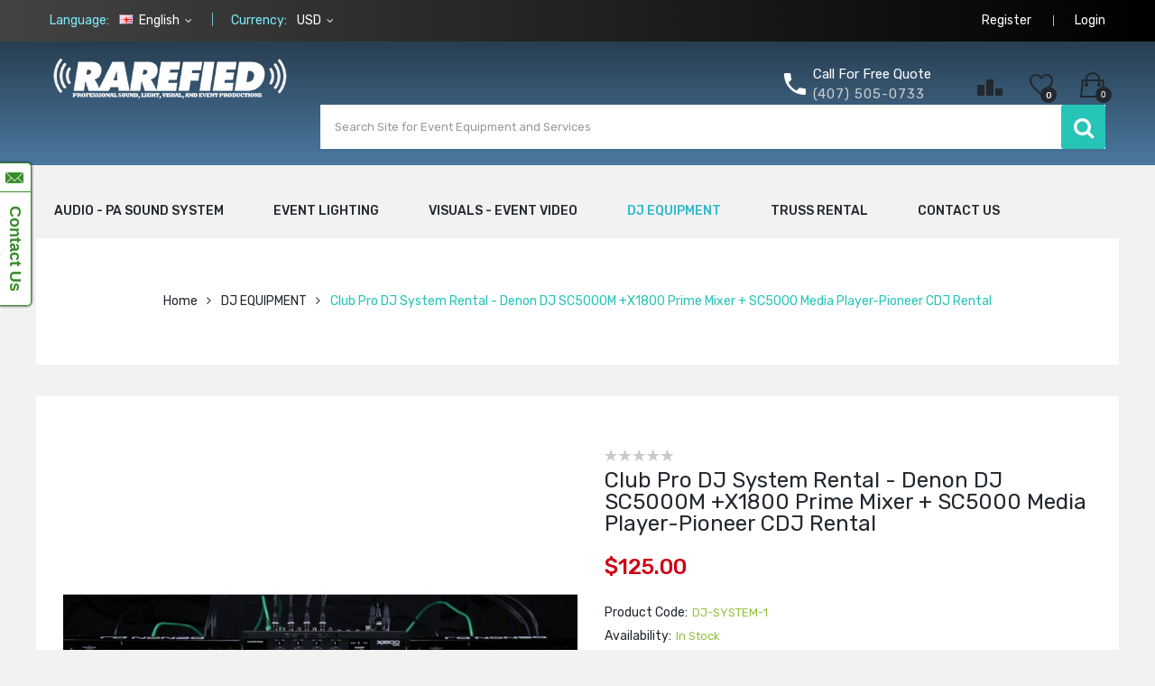

--- FILE ---
content_type: text/html; charset=utf-8
request_url: https://rarefiedrecords.com/DJ-EQUIPMENT-RENTAL-ORLANDO-FLORIDA/PRO-DJ-CLUB-CDJ-SYSTEM-RENTAL
body_size: 9985
content:
<!DOCTYPE html>
<!--[if IE]><![endif]-->
<!--[if IE 8 ]><html dir="ltr" lang="en" class="ie8"><![endif]-->
<!--[if IE 9 ]><html dir="ltr" lang="en" class="ie9"><![endif]-->
<!--[if (gt IE 9)|!(IE)]><!-->
<html dir="ltr" lang="en">
<!--<![endif]-->
<head>
<meta charset="UTF-8" />
<meta name="viewport" content="width=device-width, initial-scale=1">
<meta http-equiv="X-UA-Compatible" content="IE=edge">
<title>Club Pro DJ System Rental - Denon DJ SC5000M +X1800 Prime Mixer + SC5000 Media Player-Pioneer CDJ Rental</title>
<base href="https://rarefiedrecords.com/" />
<meta name="description" content="Club Pro DJ System Rental - Denon DJ SC5000M +X1800 Prime Mixer + SC5000 Media Player-Pioneer CDJ Rental" />
<meta name="keywords" content= "Club Pro DJ System Rental - Denon DJ SC5000M +X1800 Prime Mixer + SC5000 Media Player-Pioneer CDJ Rental" />
<script src="https://staticrarefiedrecords.b-cdn.net/catalog/view/javascript/jquery/jquery-2.1.1.min.js" type="text/javascript"></script>
<script src="https://staticrarefiedrecords.b-cdn.net/catalog/view/javascript/jquery/jquery-ui.js" type="text/javascript"></script>
<link href="https://staticrarefiedrecords.b-cdn.net/catalog/view/javascript/jquery/css/jquery-ui.css" rel="stylesheet" media="screen" />
<link href="https://staticrarefiedrecords.b-cdn.net/catalog/view/javascript/bootstrap/css/bootstrap.min.css" rel="stylesheet" media="screen" />
<script src="https://staticrarefiedrecords.b-cdn.net/catalog/view/javascript/bootstrap/js/bootstrap.min.js" type="text/javascript"></script>
<link href="https://staticrarefiedrecords.b-cdn.net/catalog/view/javascript/font-awesome/css/font-awesome.min.css" rel="stylesheet" type="text/css" />
<link href="https://staticrarefiedrecords.b-cdn.net/catalog/view/javascript/material-design-iconic-font/css/material-design-iconic-font.min.css" rel="stylesheet" type="text/css" />
<link href="https://staticrarefiedrecords.b-cdn.net/catalog/view/javascript/ionicons/css/ionicons.min.css" rel="stylesheet" type="text/css" />
<link href="https://fonts.googleapis.com/css?family=Rubik:400,500,700,900" rel="stylesheet" type="text/css" />
<link href="https://staticrarefiedrecords.b-cdn.net/catalog/view/theme/tt_oregon4/stylesheet/stylesheet.css" rel="stylesheet">
<script src="https://staticrarefiedrecords.b-cdn.net/catalog/view/javascript/opentheme/ocslideshow/jquery.nivo.slider.js" type="text/javascript"></script>
<script src="https://staticrarefiedrecords.b-cdn.net/catalog/view/javascript/opentheme/vermegamenu/ver_menu.js" type="text/javascript"></script>
<link href="https://staticrarefiedrecords.b-cdn.net/catalog/view/theme/tt_oregon4/stylesheet/opentheme/ocslideshow/ocslideshow.css" rel="stylesheet" />
<link href="https://staticrarefiedrecords.b-cdn.net/catalog/view/theme/tt_oregon4/stylesheet/opentheme/css/animate.css" rel="stylesheet" />
<link href="https://staticrarefiedrecords.b-cdn.net/catalog/view/theme/tt_oregon4/stylesheet/opentheme/vermegamenu/css/ocvermegamenu.css" rel="stylesheet" />
<script src="https://staticrarefiedrecords.b-cdn.net/catalog/view/javascript/opentheme/hozmegamenu/custommenu.js" type="text/javascript"></script>
<script src="https://staticrarefiedrecords.b-cdn.net/catalog/view/javascript/opentheme/hozmegamenu/mobile_menu.js" type="text/javascript"></script>
<link href="https://staticrarefiedrecords.b-cdn.net/catalog/view/theme/tt_oregon4/stylesheet/opentheme/hozmegamenu/css/custommenu.css" rel="stylesheet" />
<link href="https://staticrarefiedrecords.b-cdn.net/catalog/view/theme/tt_oregon4/stylesheet/opentheme/css/owl.carousel.css" rel="stylesheet" />
<script src="https://staticrarefiedrecords.b-cdn.net/catalog/view/javascript/jquery/owl-carousel/owl.carousel.js" type="text/javascript"></script>
<script src="https://staticrarefiedrecords.b-cdn.net/catalog/view/javascript/opentheme/ocquickview/ocquickview.js" type="text/javascript"></script>
<link href="https://staticrarefiedrecords.b-cdn.net/catalog/view/theme/tt_oregon4/stylesheet/opentheme/ocquickview/css/ocquickview.css" rel="stylesheet">
<link href="https://staticrarefiedrecords.b-cdn.net/catalog/view/theme/tt_oregon4/stylesheet/opentheme/oclayerednavigation/css/oclayerednavigation.css" rel="stylesheet">
<script src="https://staticrarefiedrecords.b-cdn.net/catalog/view/javascript/opentheme/oclayerednavigation/oclayerednavigation.js" type="text/javascript"></script>
<script src="https://staticrarefiedrecords.b-cdn.net/catalog/view/javascript/jquery/elevatezoom/jquery.elevatezoom.js" type="text/javascript"></script>
<link href="https://staticrarefiedrecords.b-cdn.net/catalog/view/javascript/jquery/magnific/magnific-popup.css" type="text/css" rel="stylesheet" media="screen" />
<link href="https://staticrarefiedrecords.b-cdn.net/catalog/view/javascript/jquery/datetimepicker/bootstrap-datetimepicker.min.css" type="text/css" rel="stylesheet" media="screen" />
<script src="https://staticrarefiedrecords.b-cdn.net/catalog/view/javascript/common.js" type="text/javascript"></script>
<link href="https://rarefiedrecords.com/PRO-DJ-CLUB-CDJ-SYSTEM-RENTAL" rel="canonical" />
<link href="https://rarefiedrecords.com/image/catalog/cart.png" rel="icon" />
<script src="https://staticrarefiedrecords.b-cdn.net/catalog/view/javascript/jquery/magnific/jquery.magnific-popup.min.js" type="text/javascript"></script>
<script src="https://staticrarefiedrecords.b-cdn.net/catalog/view/javascript/jquery/datetimepicker/moment.js" type="text/javascript"></script>
<script src="https://staticrarefiedrecords.b-cdn.net/catalog/view/javascript/jquery/datetimepicker/bootstrap-datetimepicker.min.js" type="text/javascript"></script>

</head>
<body class="product-product-75">
<nav id="top">
	<div class="container">
		<div class="container-inner">
			<div class="row">
				<div class="col-md-6 col-sm-6 col-sms-12">
					<div class="language-currency">
						<div class="language">
	<form action="https://rarefiedrecords.com/index.php?route=common/language/language" method="post" enctype="multipart/form-data" id="form-language">
	  <div class="btn-group">
		<label>Language:</label>
		<button class="btn-link dropdown-toggle btn-language" data-toggle="dropdown">
									<img src="https://staticrarefiedrecords.b-cdn.net/catalog/language/en-gb/en-gb.png" alt="English" title="English" width=16 height=11>
				English							</button>
		<ul class="dropdown-menu">
		  							<li><button class="btn btn-link btn-block language-select language-selected" type="button" name="en-gb"><img src="https://staticrarefiedrecords.b-cdn.net/catalog/language/en-gb/en-gb.png" alt="English" title="English" />English</button></li>
					  		</ul>
	  </div>
	  <input type="hidden" name="code" value="" />
	  <input type="hidden" name="redirect" value="https://rarefiedrecords.com/DJ-EQUIPMENT-RENTAL-ORLANDO-FLORIDA/PRO-DJ-CLUB-CDJ-SYSTEM-RENTAL?_route_=DJ-EQUIPMENT-RENTAL-ORLANDO-FLORIDA%2FPRO-DJ-CLUB-CDJ-SYSTEM-RENTAL" />
	</form>
</div>
						<div class="currency">
<form action="https://rarefiedrecords.com/index.php?route=common/currency/currency" method="post" enctype="multipart/form-data" id="form-currency">
  <div class="btn-group">
	<label>Currency:</label>
    <button class="btn-link dropdown-toggle btn-currency" data-toggle="dropdown">
    		    		    					<span>USD</span>
		    	</button>
    <ul class="dropdown-menu">
      					<li><button class="currency-select btn btn-link btn-block" type="button" name="EUR">Euro</button></li>
		      					<li><button class="currency-select btn btn-link btn-block" type="button" name="GBP">Pound Sterling</button></li>
		      					<li><button class="currency-select currency-selected btn btn-link btn-block" type="button" name="USD">US Dollar</button></li>
		          </ul>
  </div>
  <input type="hidden" name="code" value="" />
  <input type="hidden" name="redirect" value="https://rarefiedrecords.com/DJ-EQUIPMENT-RENTAL-ORLANDO-FLORIDA/PRO-DJ-CLUB-CDJ-SYSTEM-RENTAL" />
</form>
</div>
					</div>
				</div>
				<div class="col-md-6 col-sm-6 col-sms-12">
					<div id="top-links">
						<ul class="list-inline">
														<li><a href="https://rarefiedrecords.com/index.php?route=account/register">Register</a></li>
							<li><a href="https://rarefiedrecords.com/index.php?route=account/login">Login</a></li>
													</ul>
					</div>
				</div>
			</div>
		</div>
	</div>
</nav>
<header>
	<div class="container">
		<div class="row">
			<div class="col-md-3 col-sm-12 col-sms-12">
				<div id="logo">
				  				  <a href="https://rarefiedrecords.com/index.php?route=common/home"><img src="https://staticrarefiedrecords.b-cdn.net/image/catalog/RAREFIEDLOGO-WHITE3.png" title="RAREFIEDRECORDS.COM - RAREFIED PROFESSIONAL SOUND, LIGHTS, EVENT PRODUCTION AND RENTAL Orlando Florida" alt="RAREFIEDRECORDS.COM - RAREFIED PROFESSIONAL SOUND, LIGHTS, EVENT PRODUCTION AND RENTAL Orlando Florida" class="img-responsive" width=413 height=76/> </a>
				  				</div>
			</div>
			<div class="col-md-9 col-sm-12 col-sms-12">
				<div class="header-right">
					<div id="cart" class="btn-group btn-block">
	<div class="top-cart-contain">
	<div class="arrow-cart"></div>
	<button type="button" data-toggle="dropdown" data-loading-text="Loading..." class="btn btn-cart btn-inverse btn-block btn-lg dropdown-toggle">
		<span id="cart-total"><span class="cart-number">0</span></span>
	</button>
	<ul class="dropdown-menu pull-right">
				<li>
		  <p class="text-center">Your shopping cart is empty!</p>
		</li>
			  </ul>
	</div>
</div>					<div class="header-wishlist"><a href="https://rarefiedrecords.com/index.php?route=account/wishlist" id="wishlist-total" title="0"><span>0</span></a></div>
					<div class="header-compare"><a href="" id="compare-total" title=""><span></span></a></div>
				</div>
				<div class="support-container">
					<div class="free-support">
						<div class="free-content">
							<p>Call For Free Quote</p>
							<h2>(407) 505-0733</h2>
						</div>
					</div>
				</div>
				<div id="search" class="input-group">
  <input type="text" name="search" value="" placeholder="Search Site for Event Equipment and Services" class="form-control input-lg" />
  <button type="button" class="btn btn-default btn-lg"><i class="fa fa-search"></i></button>
</div>			</div>
		</div>
    </div>
</header>
<div class="header-menu">
	<div class="container">
			</div>
</div>
<div class="banner-home">
	<div class="container">
		<div class="row">
			<div class="col-md-3 col-sm-12 col"></div>
			<div class="col-md-6 col-sm-12 col1">
							</div>
			<div class="col-md-3 col-sm-12 col2">
							</div>
		</div>
	</div>
</div>
<script type="text/javascript">
$(document).ready(function(){
	$(window).scroll(function () {
		if ($(this).scrollTop() > 179) {
		$('.header-menu').addClass("fix-nav");
		} else {
		$('.header-menu').removeClass("fix-nav");
		}
	});
	$(function dropDown()
	{
		elementClick = '#form-language .btn-language,#form-currency .btn-currency,#top-links .link-account,#cart .btn-cart';
		elementSlide =  '.dropdown-menu';
		activeClass = 'active';

		$(elementClick).on('click', function(e){
		e.stopPropagation();
		var subUl = $(this).next(elementSlide);
		if(subUl.is(':hidden'))
		{
		subUl.slideDown();
		$(this).addClass(activeClass);
		}
		else
		{
		subUl.slideUp();
		$(this).removeClass(activeClass);
		}
		$(elementClick).not(this).next(elementSlide).slideUp();
		$(elementClick).not(this).removeClass(activeClass);
		e.preventDefault();
		});

		$(elementSlide).on('click', function(e){
		e.stopPropagation();
		});

		$(document).on('click', function(e){
		e.stopPropagation();
		var elementHide = $(elementClick).next(elementSlide);
		$(elementHide).slideUp();
		$(elementClick).removeClass('active');
		});
	});
});
</script>  
<div class="container">
    
<div class="row">
  <div class="ma-nav-mobile-container">
	<div class="hozmenu">
		<div class="navbar">
			<div id="navbar-inner" class="navbar-inner navbar-inactive">
                    <div class="menu-mobile">
                        <a class="btn btn-navbar navbar-toggle">
                                <span class="icon-bar"></span>
                                <span class="icon-bar"></span>
                                <span class="icon-bar"></span>
                        </a>
                       <span class="brand navbar-brand">categories</span>
                    </div>
					<ul id="ma-mobilemenu" class="mobilemenu nav-collapse collapse"><li><span class=" button-view1 collapse1"><a href="https://rarefiedrecords.com/AUDIO-PA-SOUND-SYSTEM-RENTALS">AUDIO -  PA SOUND SYSTEM</a></span><ul class="level2"><li><span class="button-view2   no-close"><a href="https://rarefiedrecords.com/AUDIO PA SOUND SYSTEM COMPONENT RENTALS">AUDIO PA SOUND SYSTEM COMPONENT RENTALS</a></span><ul class="level3"></ul></li><li><span class="button-view2   no-close"><a href="https://rarefiedrecords.com/Sound-System-Rentals">AUDIO PA SOUND SYSTEM PACKAGE RENTALS</a></span><ul class="level3"></ul></li><li><span class="button-view2   no-close"><a href="https://rarefiedrecords.com/EVENT AUDIO PA SOUND SYSTEM SERVICE">EVENT AUDIO PA SOUND SYSTEM SERVICE</a></span><ul class="level3"></ul></li><li><span class="button-view2   no-close"><a href="https://rarefiedrecords.com/PRO AUDIO">PRO AUDIO - LIVE GEAR RENTALS</a></span><ul class="level3"></ul></li></ul></li><li><span class=" button-view1 no-close"><a href="https://rarefiedrecords.com/DJ-EQUIPMENT-RENTAL-ORLANDO-FLORIDA">DJ EQUIPMENT</a></span><ul class="level2"></ul></li><li><span class=" button-view1 collapse1"><a href="https://rarefiedrecords.com/EVENT-LIGHTING">EVENT LIGHTING</a></span><ul class="level2"><li><span class="button-view2   no-close"><a href="https://rarefiedrecords.com/EVENT INTELLIGENT LIGHTING  SERVICES">EVENT INTELLIGENT LIGHTING  SERVICES</a></span><ul class="level3"></ul></li><li><span class="button-view2   no-close"><a href="https://rarefiedrecords.com/EVENT INTELLIGENT LIGHTING DMX  COMPONENT RENTALS">EVENT INTELLIGENT LIGHTING DMX  COMPONENT RENTALS</a></span><ul class="level3"></ul></li><li><span class="button-view2   no-close"><a href="https://rarefiedrecords.com/EVENT INTELLIGENT LIGHTING DMX  PACKAGE  RENTALS">EVENT INTELLIGENT LIGHTING DMX  PACKAGE  RENTALS</a></span><ul class="level3"></ul></li><li><span class="button-view2   no-close"><a href="https://rarefiedrecords.com/UPLIGHTING">UPLIGHTING PACKAGES</a></span><ul class="level3"></ul></li></ul></li><li><span class=" button-view1 no-close"><a href="https://rarefiedrecords.com/index.php?route=product/category&amp;path=68">EVENT PRODUCTION</a></span><ul class="level2"></ul></li><li><span class=" button-view1 collapse1"><a href="https://rarefiedrecords.com/truss-rental">TRUSS RENTAL</a></span><ul class="level2"><li><span class="button-view2   no-close"><a href="https://rarefiedrecords.com/Trade-Show-booth-convention-Display-truss-rental">TRADE SHOW CONVENTION BOOTH EXHIBITOR TRUSS RENTAL</a></span><ul class="level3"></ul></li><li><span class="button-view2   no-close"><a href="https://rarefiedrecords.com/truss-rental-packages">TRUSS RENTAL PACKAGES</a></span><ul class="level3"></ul></li><li><span class="button-view2   no-close"><a href="https://rarefiedrecords.com/TRUSS-RENTAL-SECTIONS">TRUSS SECTION RENTALS</a></span><ul class="level3"></ul></li></ul></li><li><span class=" button-view1 no-close"><a href="https://rarefiedrecords.com/index.php?route=product/category&amp;path=67">VISUALS - EVENT VIDEO</a></span><ul class="level2"></ul></li></ul>			</div>
		</div>
	</div>
</div>
<div class="nav-container visible-lg visible-md">
	<div class="nav1">
		<div class="nav2">
			<div id="pt_custommenu" class="pt_custommenu">
				<div id="pt_menu65" class="pt_menu nav-1 pt_menu_had_child">
<div class="parentMenu">
<a href="https://rarefiedrecords.com/AUDIO-PA-SOUND-SYSTEM-RENTALS">
<span>AUDIO -  PA SOUND SYSTEM</span>
</a>
</div>
<div id="popup65" class="popup" style="display: none; width: 1228px;">
<div class="block1" id="block165">
<div class="column last col1"><div class="itemMenu level1"><a class="itemMenuName level0 act nochild" href="https://rarefiedrecords.com/AUDIO PA SOUND SYSTEM COMPONENT RENTALS"><span>AUDIO&nbsp;PA&nbsp;SOUND&nbsp;SYSTEM&nbsp;COMPONENT&nbsp;RENTALS</span></a><a class="itemMenuName level0 act nochild" href="https://rarefiedrecords.com/Sound-System-Rentals"><span>AUDIO&nbsp;PA&nbsp;SOUND&nbsp;SYSTEM&nbsp;PACKAGE&nbsp;RENTALS</span></a><a class="itemMenuName level0 act nochild" href="https://rarefiedrecords.com/EVENT AUDIO PA SOUND SYSTEM SERVICE"><span>EVENT&nbsp;AUDIO&nbsp;PA&nbsp;SOUND&nbsp;SYSTEM&nbsp;SERVICE</span></a><a class="itemMenuName level0 act nochild" href="https://rarefiedrecords.com/PRO AUDIO"><span>PRO&nbsp;AUDIO&nbsp;-&nbsp;LIVE&nbsp;GEAR&nbsp;RENTALS</span></a></div></div>
<div class="clearBoth"></div>
</div>
</div>
</div><div id="pt_menu66" class="pt_menu nav-2 pt_menu_had_child">
<div class="parentMenu">
<a href="https://rarefiedrecords.com/EVENT-LIGHTING">
<span>EVENT LIGHTING</span>
</a>
</div>
<div id="popup66" class="popup" style="display: none; width: 1228px;">
<div class="block1" id="block166">
<div class="column last col1"><div class="itemMenu level1"><a class="itemMenuName level0 act nochild" href="https://rarefiedrecords.com/EVENT INTELLIGENT LIGHTING  SERVICES"><span>EVENT&nbsp;INTELLIGENT&nbsp;LIGHTING&nbsp;&nbsp;SERVICES</span></a><a class="itemMenuName level0 act nochild" href="https://rarefiedrecords.com/EVENT INTELLIGENT LIGHTING DMX  COMPONENT RENTALS"><span>EVENT&nbsp;INTELLIGENT&nbsp;LIGHTING&nbsp;DMX&nbsp;&nbsp;COMPONENT&nbsp;RENTALS</span></a><a class="itemMenuName level0 act nochild" href="https://rarefiedrecords.com/EVENT INTELLIGENT LIGHTING DMX  PACKAGE  RENTALS"><span>EVENT&nbsp;INTELLIGENT&nbsp;LIGHTING&nbsp;DMX&nbsp;&nbsp;PACKAGE&nbsp;&nbsp;RENTALS</span></a><a class="itemMenuName level0 act nochild" href="https://rarefiedrecords.com/UPLIGHTING"><span>UPLIGHTING&nbsp;PACKAGES</span></a></div></div>
<div class="clearBoth"></div>
</div>
</div>
</div><div id="pt_menu67" class="pt_menu nav-3 pt_menu_no_child">
<div class="parentMenu">
<a href="https://rarefiedrecords.com/index.php?route=product/category&amp;path=67">
<span>VISUALS - EVENT VIDEO</span>
</a>
</div>
</div><div id="pt_menu73" class="pt_menu act nav-4 pt_menu_no_child">
<div class="parentMenu">
<a href="https://rarefiedrecords.com/DJ-EQUIPMENT-RENTAL-ORLANDO-FLORIDA">
<span>DJ EQUIPMENT</span>
</a>
</div>
</div><div id="pt_menu70" class="pt_menu nav-5 pt_menu_had_child">
<div class="parentMenu">
<a href="https://rarefiedrecords.com/truss-rental">
<span>TRUSS RENTAL</span>
</a>
</div>
<div id="popup70" class="popup" style="display: none; width: 1228px;">
<div class="block1" id="block170">
<div class="column last col1"><div class="itemMenu level1"><a class="itemMenuName level0 act nochild" href="https://rarefiedrecords.com/Trade-Show-booth-convention-Display-truss-rental"><span>TRADE&nbsp;SHOW&nbsp;CONVENTION&nbsp;BOOTH&nbsp;EXHIBITOR&nbsp;TRUSS&nbsp;RENTAL</span></a><a class="itemMenuName level0 act nochild" href="https://rarefiedrecords.com/truss-rental-packages"><span>TRUSS&nbsp;RENTAL&nbsp;PACKAGES</span></a><a class="itemMenuName level0 act nochild" href="https://rarefiedrecords.com/TRUSS-RENTAL-SECTIONS"><span>TRUSS&nbsp;SECTION&nbsp;RENTALS</span></a></div></div>
<div class="clearBoth"></div>
</div>
</div>
</div><div id ="pt_menu_link47" class ="pt_menu"><div class="parentMenu" ><a href="index.php?route=information/contact"><span>Contact Us</span></a></div></div>
			</div>
		</div>
	</div>
</div>
<script type="text/javascript">
//<![CDATA[
	var body_class = $('body').attr('class'); 
	if(body_class == 'common-home') {
		$('#pt_menu_home').addClass('act');
	}
	
var CUSTOMMENU_POPUP_EFFECT = 1;
var CUSTOMMENU_POPUP_TOP_OFFSET = 60
//]]>
</script>	<ul class="breadcrumb">
				<li><a href="https://rarefiedrecords.com/index.php?route=common/home">Home</a></li>
				<li><a href="https://rarefiedrecords.com/DJ-EQUIPMENT-RENTAL-ORLANDO-FLORIDA">DJ EQUIPMENT</a></li>
				<li><a href="https://rarefiedrecords.com/DJ-EQUIPMENT-RENTAL-ORLANDO-FLORIDA/PRO-DJ-CLUB-CDJ-SYSTEM-RENTAL">Club Pro DJ System Rental - Denon DJ SC5000M +X1800 Prime Mixer + SC5000 Media Player-Pioneer CDJ Rental</a></li>
			</ul>
	<div class="row">            	<div class="product-details">
		<div id="content" class="col-sm-12">
      <div class="row">
                                <div class="col-1 col-sm-6">
                    <div class="thumbnails">
                            <a class="thumbnail" title="Club Pro DJ System Rental - Denon DJ SC5000M +X1800 Prime Mixer + SC5000 Media Player-Pioneer CDJ Rental">
                    <img src="https://staticrarefiedrecords.b-cdn.net/image/cache/catalog/PACKAGES/maxresdefault-800x926.jpg" data-zoom-image="https://static.rarefiedrecords.com/image/cache/catalog/PACKAGES/maxresdefault-800x926.jpg" title="Club Pro DJ System Rental - Denon DJ SC5000M +X1800 Prime Mixer + SC5000 Media Player-Pioneer CDJ Rental" alt="Club Pro DJ System Rental - Denon DJ SC5000M +X1800 Prime Mixer + SC5000 Media Player-Pioneer CDJ Rental" />
                 </a>
                       </div>
          <div class="image-additional-container owl-style2"> 
          <div>
            <div class="image-additional" id="gallery_01">
                          <a class="thumbnail" style="display: none" href="#" data-image="https://staticrarefiedrecords.b-cdn.net/image/cache/catalog/PACKAGES/maxresdefault-800x926.jpg" data-zoom-image="https://static.rarefiedrecords.com/image/cache/catalog/PACKAGES/maxresdefault-800x926.jpg" title="Club Pro DJ System Rental - Denon DJ SC5000M +X1800 Prime Mixer + SC5000 Media Player-Pioneer CDJ Rental"><img src="https://staticrarefiedrecords.b-cdn.net/image/cache/catalog/PACKAGES/maxresdefault-800x926.jpg" title="Club Pro DJ System Rental - Denon DJ SC5000M +X1800 Prime Mixer + SC5000 Media Player-Pioneer CDJ Rental" alt="Club Pro DJ System Rental - Denon DJ SC5000M +X1800 Prime Mixer + SC5000 Media Player-Pioneer CDJ Rental" /></a>
                                                        <a style="display: none" class="thumbnail" href="#" data-image="https://staticrarefiedrecords.b-cdn.net/image/cache/catalog/PACKAGES/tiesto-changes-his-rider-800x926.jpg" data-zoom-image="https://static.rarefiedrecords.com/image/cache/catalog/PACKAGES/tiesto-changes-his-rider-800x926.jpg" title="Club Pro DJ System Rental - Denon DJ SC5000M +X1800 Prime Mixer + SC5000 Media Player-Pioneer CDJ Rental"> <img src="https://staticrarefiedrecords.b-cdn.net/image/cache/catalog/PACKAGES/tiesto-changes-his-rider-800x926.jpg" title="Club Pro DJ System Rental - Denon DJ SC5000M +X1800 Prime Mixer + SC5000 Media Player-Pioneer CDJ Rental" alt="Club Pro DJ System Rental - Denon DJ SC5000M +X1800 Prime Mixer + SC5000 Media Player-Pioneer CDJ Rental" /></a>
                                <a style="display: none" class="thumbnail" href="#" data-image="https://staticrarefiedrecords.b-cdn.net/image/cache/catalog/denon-dj-x1800-prime-professional-4channel-dj-mixer-70460755-800x926.jpg" data-zoom-image="https://static.rarefiedrecords.com/image/cache/catalog/denon-dj-x1800-prime-professional-4channel-dj-mixer-70460755-800x926.jpg" title="Club Pro DJ System Rental - Denon DJ SC5000M +X1800 Prime Mixer + SC5000 Media Player-Pioneer CDJ Rental"> <img src="https://staticrarefiedrecords.b-cdn.net/image/cache/catalog/denon-dj-x1800-prime-professional-4channel-dj-mixer-70460755-800x926.jpg" title="Club Pro DJ System Rental - Denon DJ SC5000M +X1800 Prime Mixer + SC5000 Media Player-Pioneer CDJ Rental" alt="Club Pro DJ System Rental - Denon DJ SC5000M +X1800 Prime Mixer + SC5000 Media Player-Pioneer CDJ Rental" /></a>
                                <a style="display: none" class="thumbnail" href="#" data-image="https://staticrarefiedrecords.b-cdn.net/image/cache/catalog/PACKAGES/denon-dj-sc5000-media-player-cdj-65670813-800x926.jpg" data-zoom-image="https://static.rarefiedrecords.com/image/cache/catalog/PACKAGES/denon-dj-sc5000-media-player-cdj-65670813-800x926.jpg" title="Club Pro DJ System Rental - Denon DJ SC5000M +X1800 Prime Mixer + SC5000 Media Player-Pioneer CDJ Rental"> <img src="https://staticrarefiedrecords.b-cdn.net/image/cache/catalog/PACKAGES/denon-dj-sc5000-media-player-cdj-65670813-800x926.jpg" title="Club Pro DJ System Rental - Denon DJ SC5000M +X1800 Prime Mixer + SC5000 Media Player-Pioneer CDJ Rental" alt="Club Pro DJ System Rental - Denon DJ SC5000M +X1800 Prime Mixer + SC5000 Media Player-Pioneer CDJ Rental" /></a>
                                <a style="display: none" class="thumbnail" href="#" data-image="https://staticrarefiedrecords.b-cdn.net/image/cache/catalog/PACKAGES/denon-dj-sc5000m-x1800-prime-mixer--sc5000-media-player-49254258-800x926.jpg" data-zoom-image="https://static.rarefiedrecords.com/image/cache/catalog/PACKAGES/denon-dj-sc5000m-x1800-prime-mixer--sc5000-media-player-49254258-800x926.jpg" title="Club Pro DJ System Rental - Denon DJ SC5000M +X1800 Prime Mixer + SC5000 Media Player-Pioneer CDJ Rental"> <img src="https://staticrarefiedrecords.b-cdn.net/image/cache/catalog/PACKAGES/denon-dj-sc5000m-x1800-prime-mixer--sc5000-media-player-49254258-800x926.jpg" title="Club Pro DJ System Rental - Denon DJ SC5000M +X1800 Prime Mixer + SC5000 Media Player-Pioneer CDJ Rental" alt="Club Pro DJ System Rental - Denon DJ SC5000M +X1800 Prime Mixer + SC5000 Media Player-Pioneer CDJ Rental" /></a>
                                      </div>
            </div>
            </div>
                  </div>
                                <div class="col-2 col-sm-6">
						  <div class="ratings">
				  <div class="rating-box">
					  						  <div class="rating0">rating</div>						  						  						  						  						  				  </div>
			  </div>
						<h1 class="product-name">Club Pro DJ System Rental - Denon DJ SC5000M +X1800 Prime Mixer + SC5000 Media Player-Pioneer CDJ Rental</h1>
						  <ul class="list-unstyled price-product">
								<li>
				  <span>$125.00</span>
				</li>
							  </ul>
										<ul class="list-unstyled">
																			</ul>
						<ul class="list-unstyled">
                        <li>Product Code:<span class="ex-text">DJ-SYSTEM-1</span></li>
                        <li>Availability:<span class="ex-text">In Stock</span></li>
			</ul>
			<p class="short-des">
							</p>			 
			<input type="hidden" name="product_id" value="75" />
			<div id="product">
                        			
                      </div>
          			<div class="form-group">
				<div class="qty-product">
					<label class="control-label" for="input-quantity">Qty:</label>
					<input type="button" id="minus" value="-" class="form-control" />
					<input type="text" name="quantity" value="1" size="2" id="input-quantity" class="form-control" />
					<input type="button" id="plus" value="&#43;" class="form-control"/>
				</div>
				<div class="cart">
					<button class="button" type="button" id="button-cart" data-loading-text="Loading..."><span>Add to Rental Reservation</span></button>
				</div>
				<div class="add-to-links">
					<button class="button btn-wishlist" type="button" title="Add to Wish List" onclick="wishlist.add('75');"><span>Add to Wish List</span></button>
					<button class="button btn-compare" type="button" title="Compare this" onclick="compare.add('75');"><span>Compare this</span></button>
				</div>
			</div>
			<!-- AddThis Button BEGIN -->
			<div class="social-product">
				<div class="addthis_toolbox addthis_default_style" data-url="https://rarefiedrecords.com/PRO-DJ-CLUB-CDJ-SYSTEM-RENTAL"><a class="addthis_button_facebook_like" fb:like:layout="button_count"></a> <a class="addthis_button_tweet"></a> <a class="addthis_button_pinterest_pinit"></a> <a class="addthis_counter addthis_pill_style"></a></div>
				<script type="text/javascript" src="//s7.addthis.com/js/300/addthis_widget.js#pubid=ra-515eeaf54693130e"></script>
			</div>
            <!-- AddThis Button END -->
        </div>
      </div>
	  <div class="col-3">
	  <ul class="nav nav-tabs">
            <li class="active"><a href="#tab-description" data-toggle="tab">Description</a></li>
                                    <li><a href="#tab-review" data-toggle="tab">Reviews (0)</a></li>
                      </ul>
          <div class="tab-content">
            <div class="tab-pane active" id="tab-description"><h1 color="gsCoal" class="sc-jSFkmK eCNlcr" style="margin-bottom: 32px; padding: 0px; border: 0px; font-variant-numeric: inherit; font-variant-east-asian: inherit; font-variant-alternates: inherit; font-stretch: inherit; line-height: 40px; font-optical-sizing: inherit; font-kerning: inherit; font-feature-settings: inherit; font-variation-settings: inherit; vertical-align: baseline; word-break: break-word;"><font color="#111111" face="MuseoSans, Helvetica"><span style="font-size: 16px; white-space-collapse: preserve-breaks;">Best Alternative to Pioneer CDJ Rental</span></font></h1><h1 color="gsCoal" class="sc-jSFkmK eCNlcr" style="margin-bottom: 32px; padding: 0px; border: 0px; font-variant-numeric: inherit; font-variant-east-asian: inherit; font-variant-alternates: inherit; font-stretch: inherit; line-height: 40px; font-optical-sizing: inherit; font-kerning: inherit; font-feature-settings: inherit; font-variation-settings: inherit; vertical-align: baseline; word-break: break-word;"><font color="#111111" face="MuseoSans, Helvetica"><span style="font-size: 16px; white-space-collapse: preserve-breaks;">The same system that World's Top EDM DJ Tiesto uses.</span></font></h1><h1 color="gsCoal" class="sc-jSFkmK eCNlcr" style="margin-bottom: 32px; padding: 0px; border: 0px; font-variant-numeric: inherit; font-variant-east-asian: inherit; font-variant-alternates: inherit; font-stretch: inherit; line-height: 40px; font-optical-sizing: inherit; font-kerning: inherit; font-feature-settings: inherit; font-variation-settings: inherit; vertical-align: baseline; word-break: break-word;"><span style="color: rgb(17, 17, 17); font-family: MuseoSans, Helvetica; font-size: 16px; white-space-collapse: preserve-breaks;">COMPLETE DENON PRIME SERIES DJ SETUP WITH COFFIN CASE PLUS ALL THREE ITEMS </span></h1><p style="margin-bottom: 32px; padding: 0px; border: 0px; font-variant-numeric: inherit; font-variant-east-asian: inherit; font-variant-alternates: inherit; font-stretch: inherit; font-size: 32px; line-height: 40px; font-family: MuseoSans, Helvetica; font-optical-sizing: inherit; font-kerning: inherit; font-feature-settings: inherit; font-variation-settings: inherit; vertical-align: baseline; word-break: break-word; color: rgb(17, 17, 17);"><span style="font-size: 16px; white-space-collapse: preserve-breaks;">DENON DJ X1800 MIXER
SC5000M MEDIA PLAYER
SC5000 MEDIA PLAYER</span><br></p></div>
                                    <div class="tab-pane" id="tab-review">
              <form class="form-horizontal" id="form-review">
                <div id="review"></div>
                <h2>Write a review</h2>
                                <div class="form-group required">
                  <div class="col-sm-12">
                    <label class="control-label" for="input-name">Your Name</label>
                    <input type="text" name="name" value="" id="input-name" class="form-control" />
                  </div>
                </div>
                <div class="form-group required">
                  <div class="col-sm-12">
                    <label class="control-label" for="input-review">Your Review</label>
                    <textarea name="text" rows="5" id="input-review" class="form-control"></textarea>
                    <div class="help-block"><span class="text-danger">Note:</span> HTML is not translated!</div>
                  </div>
                </div>
                <div class="form-group required">
                  <div class="col-sm-12">
                    <label class="control-label">Rating</label>
                    &nbsp;&nbsp;&nbsp; Bad&nbsp;
                    <input type="radio" name="rating" value="1" />
                    &nbsp;
                    <input type="radio" name="rating" value="2" />
                    &nbsp;
                    <input type="radio" name="rating" value="3" />
                    &nbsp;
                    <input type="radio" name="rating" value="4" />
                    &nbsp;
                    <input type="radio" name="rating" value="5" />
                    &nbsp;Good</div>
                </div>
                <script src="//www.google.com/recaptcha/api.js" type="text/javascript"></script>
<fieldset>
  <legend>Captcha</legend>
  <div class="form-group required">
        <label class="col-sm-2 control-label">Please complete the captcha validation below</label>
    <div class="col-sm-10">
      <div class="g-recaptcha" data-sitekey="6LfpfkwUAAAAAMKjj2-rOqDw6SxIaBxx_Q5ffvDm"></div>
          </div>
      </div>
</fieldset>
                <div class="buttons clearfix">
                  <div class="pull-right">
                    <button type="button" id="button-review" data-loading-text="Loading..." class="btn btn-primary">Continue</button>
                  </div>
                </div>
                              </form>
            </div>
                      </div>      
      </div>
	  	  </div>
	</div>
    	</div>      <div class="related-product-container">
      <div class="module-title"><h2>Related Products</h2></div>
      <div class="row">
      <div class="related-product">
	  	  <div class="row_items">
		<div class="product-layout">
			<div class="product-thumb item-inner">
				<div class="images-container">
					<a href="https://rarefiedrecords.com/PROFESSIONAL-DJ-MIXER-RENTAL">
																								<img src="https://staticrarefiedrecords.b-cdn.net/image/cache/catalog/denon-dj-x1800-prime-professional-4channel-dj-mixer-70460755-800x926.jpg" alt="Denon DJ X1800 Prime Professional 4-Channel DJ Mixer" title="Denon DJ X1800 Prime Professional 4-Channel DJ Mixer" class="image1" />
					</a>
					<div class="actions">	
						<div class="add-to-links">
							<div class="wishlist">
								<a class="link-wishlist" title="Add to Wish List" onclick="wishlist.add('74');">
									<em>Add to Wish List</em>
								</a>
							</div>
							<div class="compare">
								<a class="link-compare" title="Compare this" onclick="compare.add('74');">
									<em>Compare this</em>
								</a>
							</div>
						</div>
					</div>
				</div>
				<div class="des-container">
										  <div class="ratings">
						  <div class="rating-box">
							  								  <div class="rating0">rating</div>								  								  								  								  								  						  </div>
					  </div>
										<h2 class="product-name"><a href="https://rarefiedrecords.com/PROFESSIONAL-DJ-MIXER-RENTAL">Denon DJ X1800 Prime Professional 4-Channel DJ Mixer</a></h2>
					<p class="product-des"></p>
											<p class="price">
						  						  $70.00						  						</p>
										<div class="cart">
						<button class="button btn-cart" type="button" title="Add to Rental Reservation" onclick="cart.add('74');"><span><span>Add to Rental Reservation</span></span></button>
					</div>
				</div>
			  </div>
			</div>
			</div>
      	  <div class="row_items">
		<div class="product-layout">
			<div class="product-thumb item-inner">
				<div class="images-container">
					<a href="https://rarefiedrecords.com/POWERED-DJ-MONITOR-RENTAL">
																								<img src="https://staticrarefiedrecords.b-cdn.net/image/cache/catalog/PROAUDIO/EV12-800x926.jpg" alt="(1) Powered Monitor - ZLX-12BT 12&quot; powered loudspeaker with bluetooth audio by EV" title="(1) Powered Monitor - ZLX-12BT 12&quot; powered loudspeaker with bluetooth audio by EV" class="image1" />
					</a>
					<div class="actions">	
						<div class="add-to-links">
							<div class="wishlist">
								<a class="link-wishlist" title="Add to Wish List" onclick="wishlist.add('82');">
									<em>Add to Wish List</em>
								</a>
							</div>
							<div class="compare">
								<a class="link-compare" title="Compare this" onclick="compare.add('82');">
									<em>Compare this</em>
								</a>
							</div>
						</div>
					</div>
				</div>
				<div class="des-container">
										  <div class="ratings">
						  <div class="rating-box">
							  								  <div class="rating0">rating</div>								  								  								  								  								  						  </div>
					  </div>
										<h2 class="product-name"><a href="https://rarefiedrecords.com/POWERED-DJ-MONITOR-RENTAL">(1) Powered Monitor - ZLX-12BT 12&quot; powered loudspeaker with bluetooth audio by EV</a></h2>
					<p class="product-des"></p>
											<p class="price">
						  						  $65.00						  						</p>
										<div class="cart">
						<button class="button btn-cart" type="button" title="Add to Rental Reservation" onclick="cart.add('82');"><span><span>Add to Rental Reservation</span></span></button>
					</div>
				</div>
			  </div>
			</div>
			</div>
      	  <div class="row_items">
		<div class="product-layout">
			<div class="product-thumb item-inner">
				<div class="images-container">
					<a href="https://rarefiedrecords.com/CROWN-ITECH-8000-RENTAL">
																								<img src="https://staticrarefiedrecords.b-cdn.net/image/cache/catalog/PROAUDIO/IT-8000_4000x@3x.progressive-800x926.jpg" alt="Crown I-Tech 8000 Power Amp Rental" title="Crown I-Tech 8000 Power Amp Rental" class="image1" />
					</a>
					<div class="actions">	
						<div class="add-to-links">
							<div class="wishlist">
								<a class="link-wishlist" title="Add to Wish List" onclick="wishlist.add('83');">
									<em>Add to Wish List</em>
								</a>
							</div>
							<div class="compare">
								<a class="link-compare" title="Compare this" onclick="compare.add('83');">
									<em>Compare this</em>
								</a>
							</div>
						</div>
					</div>
				</div>
				<div class="des-container">
										  <div class="ratings">
						  <div class="rating-box">
							  								  <div class="rating0">rating</div>								  								  								  								  								  						  </div>
					  </div>
										<h2 class="product-name"><a href="https://rarefiedrecords.com/CROWN-ITECH-8000-RENTAL">Crown I-Tech 8000 Power Amp Rental</a></h2>
					<p class="product-des"></p>
											<p class="price">
						  						  $300.00						  						</p>
										<div class="cart">
						<button class="button btn-cart" type="button" title="Add to Rental Reservation" onclick="cart.add('83');"><span><span>Add to Rental Reservation</span></span></button>
					</div>
				</div>
			  </div>
			</div>
			</div>
      	  <div class="row_items">
		<div class="product-layout">
			<div class="product-thumb item-inner">
				<div class="images-container">
					<a href="https://rarefiedrecords.com/AMP-CROWN-ITECH-6000">
																								<img src="https://staticrarefiedrecords.b-cdn.net/image/cache/catalog/PROAUDIO/itech6000-800x926.jpg" alt="Crown I-Tech 6000 Power Amp Rental" title="Crown I-Tech 6000 Power Amp Rental" class="image1" />
					</a>
					<div class="actions">	
						<div class="add-to-links">
							<div class="wishlist">
								<a class="link-wishlist" title="Add to Wish List" onclick="wishlist.add('84');">
									<em>Add to Wish List</em>
								</a>
							</div>
							<div class="compare">
								<a class="link-compare" title="Compare this" onclick="compare.add('84');">
									<em>Compare this</em>
								</a>
							</div>
						</div>
					</div>
				</div>
				<div class="des-container">
										  <div class="ratings">
						  <div class="rating-box">
							  								  <div class="rating0">rating</div>								  								  								  								  								  						  </div>
					  </div>
										<h2 class="product-name"><a href="https://rarefiedrecords.com/AMP-CROWN-ITECH-6000">Crown I-Tech 6000 Power Amp Rental</a></h2>
					<p class="product-des"></p>
											<p class="price">
						  						  $225.00						  						</p>
										<div class="cart">
						<button class="button btn-cart" type="button" title="Add to Rental Reservation" onclick="cart.add('84');"><span><span>Add to Rental Reservation</span></span></button>
					</div>
				</div>
			  </div>
			</div>
			</div>
      	  <div class="row_items">
		<div class="product-layout">
			<div class="product-thumb item-inner">
				<div class="images-container">
					<a href="https://rarefiedrecords.com/AMP-CROWN-ITECH-4000">
																								<img src="https://staticrarefiedrecords.b-cdn.net/image/cache/catalog/PROAUDIO/Crown_it4000-800x926.jpg" alt="Crown I-Tech 4000 Power Amp Rental" title="Crown I-Tech 4000 Power Amp Rental" class="image1" />
					</a>
					<div class="actions">	
						<div class="add-to-links">
							<div class="wishlist">
								<a class="link-wishlist" title="Add to Wish List" onclick="wishlist.add('85');">
									<em>Add to Wish List</em>
								</a>
							</div>
							<div class="compare">
								<a class="link-compare" title="Compare this" onclick="compare.add('85');">
									<em>Compare this</em>
								</a>
							</div>
						</div>
					</div>
				</div>
				<div class="des-container">
										  <div class="ratings">
						  <div class="rating-box">
							  								  <div class="rating0">rating</div>								  								  								  								  								  						  </div>
					  </div>
										<h2 class="product-name"><a href="https://rarefiedrecords.com/AMP-CROWN-ITECH-4000">Crown I-Tech 4000 Power Amp Rental</a></h2>
					<p class="product-des"></p>
											<p class="price">
						  						  $175.00						  						</p>
										<div class="cart">
						<button class="button btn-cart" type="button" title="Add to Rental Reservation" onclick="cart.add('85');"><span><span>Add to Rental Reservation</span></span></button>
					</div>
				</div>
			  </div>
			</div>
			</div>
      	  <div class="row_items">
		<div class="product-layout">
			<div class="product-thumb item-inner">
				<div class="images-container">
					<a href="https://rarefiedrecords.com/AMP-CROWN-XLS-2500">
																								<img src="https://staticrarefiedrecords.b-cdn.net/image/cache/catalog/PROAUDIO/XLS_2500_front_no_top_shadow_large-800x926.png" alt="Crown XLS 2500 Power Amp Rental" title="Crown XLS 2500 Power Amp Rental" class="image1" />
					</a>
					<div class="actions">	
						<div class="add-to-links">
							<div class="wishlist">
								<a class="link-wishlist" title="Add to Wish List" onclick="wishlist.add('89');">
									<em>Add to Wish List</em>
								</a>
							</div>
							<div class="compare">
								<a class="link-compare" title="Compare this" onclick="compare.add('89');">
									<em>Compare this</em>
								</a>
							</div>
						</div>
					</div>
				</div>
				<div class="des-container">
										  <div class="ratings">
						  <div class="rating-box">
							  								  <div class="rating0">rating</div>								  								  								  								  								  						  </div>
					  </div>
										<h2 class="product-name"><a href="https://rarefiedrecords.com/AMP-CROWN-XLS-2500">Crown XLS 2500 Power Amp Rental</a></h2>
					<p class="product-des"></p>
											<p class="price">
						  						  $50.00						  						</p>
										<div class="cart">
						<button class="button btn-cart" type="button" title="Add to Rental Reservation" onclick="cart.add('89');"><span><span>Add to Rental Reservation</span></span></button>
					</div>
				</div>
			  </div>
			</div>
			</div>
      	  </div>
	  </div>
	  </div>
      </div>
<script type="text/javascript"><!--
$('select[name=\'recurring_id\'], input[name="quantity"]').change(function(){
	$.ajax({
		url: 'index.php?route=product/product/getRecurringDescription',
		type: 'post',
		data: $('input[name=\'product_id\'], input[name=\'quantity\'], select[name=\'recurring_id\']'),
		dataType: 'json',
		beforeSend: function() {
			$('#recurring-description').html('');
		},
		success: function(json) {
			$('.alert, .text-danger').remove();

			if (json['success']) {
				$('#recurring-description').html(json['success']);
			}
		}
	});
});
//--></script>
<script type="text/javascript"><!--
$('#button-cart').on('click', function() {
	$.ajax({
		url: 'index.php?route=checkout/cart/add',
		type: 'post',
		data: $('input[name=\'product_id\'], #input-quantity, #product input[type=\'text\'], #product input[type=\'hidden\'], #product input[type=\'radio\']:checked, #product input[type=\'checkbox\']:checked, #product select, #product textarea'),
		dataType: 'json',
		beforeSend: function() {
			$('#button-cart').button('loading');
		},
		complete: function() {
			$('#button-cart').button('reset');
		},
		success: function(json) {
			$('.alert, .text-danger').remove();
			$('.form-group').removeClass('has-error');

			if (json['error']) {
				if (json['error']['option']) {
					for (i in json['error']['option']) {
						var element = $('#input-option' + i.replace('_', '-'));

						if (element.parent().hasClass('input-group')) {
							element.parent().after('<div class="text-danger">' + json['error']['option'][i] + '</div>');
						} else {
							element.after('<div class="text-danger">' + json['error']['option'][i] + '</div>');
						}
					}
				}

				if (json['error']['recurring']) {
					$('select[name=\'recurring_id\']').after('<div class="text-danger">' + json['error']['recurring'] + '</div>');
				}

				// Highlight any found errors
				$('.text-danger').parent().addClass('has-error');
			}

			if (json['success']) {
				$('body').before('<div class="alert alert-success">' + json['success'] + '<button type="button" class="close" data-dismiss="alert">&times;</button></div>');

				$('#cart-total').html(json['total']);

				$('html, body').animate({ scrollTop: 0 }, 'slow');

				$('#cart > .top-cart-contain ul').load('index.php?route=common/cart/info ul li');
			}
		},
        error: function(xhr, ajaxOptions, thrownError) {
            alert(thrownError + "\r\n" + xhr.statusText + "\r\n" + xhr.responseText);
        }
	});
});
//--></script>
<script type="text/javascript"><!--
$('.date').datetimepicker({
	pickTime: false
});

$('.datetime').datetimepicker({
	pickDate: true,
	pickTime: true
});

$('.time').datetimepicker({
	pickDate: false
});

$('button[id^=\'button-upload\']').on('click', function() {
	var node = this;

	$('#form-upload').remove();

	$('body').prepend('<form enctype="multipart/form-data" id="form-upload" style="display: none;"><input type="file" name="file" /></form>');

	$('#form-upload input[name=\'file\']').trigger('click');

	if (typeof timer != 'undefined') {
    	clearInterval(timer);
	}

	timer = setInterval(function() {
		if ($('#form-upload input[name=\'file\']').val() != '') {
			clearInterval(timer);

			$.ajax({
				url: 'index.php?route=tool/upload',
				type: 'post',
				dataType: 'json',
				data: new FormData($('#form-upload')[0]),
				cache: false,
				contentType: false,
				processData: false,
				beforeSend: function() {
					$(node).button('loading');
				},
				complete: function() {
					$(node).button('reset');
				},
				success: function(json) {
					$('.text-danger').remove();

					if (json['error']) {
						$(node).parent().find('input').after('<div class="text-danger">' + json['error'] + '</div>');
					}

					if (json['success']) {
						alert(json['success']);

						$(node).parent().find('input').attr('value', json['code']);
					}
				},
				error: function(xhr, ajaxOptions, thrownError) {
					alert(thrownError + "\r\n" + xhr.statusText + "\r\n" + xhr.responseText);
				}
			});
		}
	}, 500);
});
//--></script>
<script type="text/javascript"><!--
$('#review').delegate('.pagination a', 'click', function(e) {
    e.preventDefault();

    $('#review').fadeOut('slow');

    $('#review').load(this.href);

    $('#review').fadeIn('slow');
});

$('#review').load('index.php?route=product/product/review&product_id=75');

$('#button-review').on('click', function() {
	$.ajax({
		url: 'index.php?route=product/product/write&product_id=75',
		type: 'post',
		dataType: 'json',
		data: $("#form-review").serialize(),
		beforeSend: function() {
			$('#button-review').button('loading');
		},
		complete: function() {
			$('#button-review').button('reset');
		},
		success: function(json) {
			$('.alert-success, .alert-danger').remove();

			if (json['error']) {
				$('#review').after('<div class="alert alert-danger"><i class="fa fa-exclamation-circle"></i> ' + json['error'] + '</div>');
			}

			if (json['success']) {
				$('#review').after('<div class="alert alert-success"><i class="fa fa-check-circle"></i> ' + json['success'] + '</div>');

				$('input[name=\'name\']').val('');
				$('textarea[name=\'text\']').val('');
				$('input[name=\'rating\']:checked').prop('checked', false);
			}
		}
	});
});
var minimum = 1;
  $("#input-quantity").change(function(){
    if ($(this).val() < minimum) {
      alert("Minimum Quantity: "+minimum);
      $("#input-quantity").val(minimum);
    }
  });
  // increase number of product
  function minus(minimum){
      var currentval = parseInt($("#input-quantity").val());
      $("#input-quantity").val(currentval-1);
      if($("#input-quantity").val() <= 0 || $("#input-quantity").val() < minimum){
          alert("Minimum Quantity: "+minimum);
          $("#input-quantity").val(minimum);
     }
  };
  // decrease of product
  function plus(){
      var currentval = parseInt($("#input-quantity").val());
     $("#input-quantity").val(currentval+1);
  };
  $('#minus').click(function(){
    minus(minimum);
  });
  $('#plus').click(function(){
    plus();
  });
  // zoom
	$(".thumbnails img").elevateZoom({
		zoomType : "window",
		cursor: "crosshair",
		gallery:'gallery_01', 
		galleryActiveClass: "active", 
		imageCrossfade: true,
		responsive: true,
		zoomWindowOffetx: 0,
		zoomWindowOffety: 0,
	});
	// slider	 
	$(".image-additional").owlCarousel({
		navigation: true,
		pagination: false,
		slideSpeed : 500,
		goToFirstSpeed : 1500,
		addClassActive: true,
		items : 4, 
		itemsDesktop : [1199,4],
		itemsDesktopSmall : [1024,3],
		itemsTablet: [640,2],
		itemsMobile : [480,2],
		afterInit: function(){
			$('#gallery_01 .owl-wrapper .owl-item:first-child').addClass('active');
		},
		beforeInit: function(){
			$(".image-additional .thumbnail").show();
		}
	});	
	$('#gallery_01 .owl-item .thumbnail').each(function(){
		$(this).click(function(){
			$('#gallery_01 .owl-item').removeClass('active2');
			$(this).parent().addClass('active2');
		});
	});
	// related products	 
	$(".related-product").owlCarousel({
		navigation: true,
		pagination: false,
		slideSpeed : 500,
		goToFirstSpeed : 1500,
		items : 5, 
		itemsDesktop : [1199,4],
		itemsDesktopSmall : [767,3],
		itemsTablet: [640,2],
		itemsMobile : [480,1],
		addClassActive: true,
		afterAction: function(el){
		   this.$owlItems.removeClass('before-active')
		   this.$owlItems.removeClass('last-active')
		   this.$owlItems .eq(this.currentItem).addClass('before-active')  
		   this.$owlItems .eq(this.currentItem + (this.owl.visibleItems.length - 1)).addClass('last-active') 
		}
	});
//--></script>
<footer>
	<div class="footer-static">
		<div class="container">
			<div class="container-inner">
				<div class="row">
					<div class="col-sm-12 col-md-4 col-xs-12">
						<div class="col col1">
							<div class="footer-title">
								<h3></h3>
							</div>
							<div class="footer-content">
								<div class="logo-footer">
									<img src="https://staticrarefiedrecords.b-cdn.net/image/catalog/RAREFIEDLOGO-WHITE1.png" title="" alt="" class="img-responsive"width=560 height=103/>
								</div>
								<p class="desc-footer">Providing Pro Audio Sound, Intelligent Lighting, Video Projections, Trussing Rentals, Uplighting, A/V for Meetings, Laser Projections, DJ Bookings, and Full Event production at an affordable price in the Orlando, Florida Area, servicing Gainesville, Daytona Beach, Jacksonville, Tampa, St Petersburg, Melbourne, Fort Myers, Port St Lucie, Palm Coast, West Palm Beach, Cape Coral, Clearwater, Boca Raton, Kissimmee, Lakeland, Largo, Palm Bay, and all of Florida.
</p>
								<div class="address"><label></label></div>
															</div>
						</div>
					</div>
					<div class="col-sm-12 col-md-8 col-xs-12">
						<div class="row">
							<div class="col-xs-12 col-sm-12 col-md-4">
								<div class="col col2">
									<div class="footer-title">
										<h3>Customer Service</h3>
									</div>
									<div class="footer-content">
										<ul class="list-unstyled">
											<li><a href="https://rarefiedrecords.com/index.php?route=information/contact">Contact Us</a></li>
											<li><a href="https://rarefiedrecords.com/index.php?route=account/return/add">Returns</a></li>
											<li><a href="https://rarefiedrecords.com/index.php?route=product/manufacturer">Brands</a></li>
											<li><a href="https://rarefiedrecords.com/index.php?route=information/sitemap">Site Map</a></li>
											<li><a href="https://rarefiedrecords.com/index.php?route=account/voucher">Gift Certificates</a></li>
											<li><a href="https://rarefiedrecords.com/index.php?route=account/wishlist">Wish List</a></li>
										</ul>
									</div>
								</div>
							</div>
							<div class="col-xs-12 col-sm-12 col-md-4">
								<div class="col col2">
									<div class="footer-title"><h3>Extras</h3></div>
									<div class="footer-content">
										<ul class="list-unstyled">
											<li><a href="https://rarefiedrecords.com/index.php?route=account/wishlist">Wish List</a></li>
										  <li><a href="https://rarefiedrecords.com/index.php?route=product/manufacturer">Brands</a></li>
										  <li><a href="https://rarefiedrecords.com/index.php?route=account/voucher">Gift Certificates</a></li>
										  <li><a href="https://rarefiedrecords.com/index.php?route=affiliate/account">Affiliates</a></li>
										  <li><a href="https://rarefiedrecords.com/index.php?route=product/special">Specials</a></li>
										  <li><a href="https://rarefiedrecords.com/index.php?route=account/account">My Account</a></li>
										</ul>
									</div>
								</div>
							</div>
							<div class="col-xs-12 col-sm-12 col-md-4">
								<div class="col col3">
									<div class="footer-title"><h3>My Account</h3></div>
									<div class="footer-content">
										<ul class="list-unstyled">
										  <li><a href="https://rarefiedrecords.com/index.php?route=account/account">My Account</a></li>
										  <li><a href="https://rarefiedrecords.com/index.php?route=account/order">Order History</a></li>
										  <li><a href="https://rarefiedrecords.com/index.php?route=account/wishlist">Wish List</a></li>
											<li><a href="https://rarefiedrecords.com/index.php?route=information/sitemap">Site Map</a></li>
										  <li><a href="https://rarefiedrecords.com/index.php?route=account/voucher">Gift Certificates</a></li>
										</ul>
									</div>
								</div>
							</div>
						</div>
					</div>
				</div>
			</div>
		</div>
	</div>
	<div class="footer-bottom">
		<div class="container">
			<div class="row">
				<div class="col-md-8 col-sm-12 col-sms-12">
									</div>
				<div class="col-md-4 col-sm-12 col-sms-12">
									</div>
			</div>
		</div>
	</div>
	<div class="bottom-footer">
		<div class="container">
			<p></p>
		</div>
	</div>
  
  <div id="back-top"></div><script type="text/javascript"> (function(d, src, c) { var t=d.scripts[d.scripts.length - 1],s=d.createElement('script');s.id='la_x2s6df8d';s.defer=true;s.src=src;s.onload=s.onreadystatechange=function(){var rs=this.readyState;if(rs&&(rs!='complete')&&(rs!='loaded')){return;}c(this);};t.parentElement.insertBefore(s,t.nextSibling);})(document, 'https://bestform.ladesk.com/scripts/track.js', function(e){ LiveAgent.createButton('dutf7gll', e); }); </script>
<script type="text/javascript">
$(document).ready(function(){
	// hide #back-top first
	$("#back-top").hide();
	// fade in #back-top
	$(function () {
		$(window).scroll(function () {
			if ($(this).scrollTop() > 300) {
				$('#back-top').fadeIn();
			} else {
				$('#back-top').fadeOut();
			}
		});
		// scroll body to 0px on click
		$('#back-top').click(function () {
			$('body,html').animate({scrollTop: 0}, 800);
			return false;
		});
	});
	if (jQuery(window).width() < 992) {   
		jQuery('.footer-static .footer-title').click(function(){     
			jQuery(this).parent('.col').toggleClass('active').siblings().removeClass('active'); 
			jQuery(this).next('.col .footer-content').toggle(300);
			jQuery(this).parent('.col.active').siblings().children('.col .footer-content').slideUp(300); 
		}); 
		 
	}
});
</script>
</footer>
</body></html>

--- FILE ---
content_type: text/html; charset=utf-8
request_url: https://www.google.com/recaptcha/api2/anchor?ar=1&k=6LfpfkwUAAAAAMKjj2-rOqDw6SxIaBxx_Q5ffvDm&co=aHR0cHM6Ly9yYXJlZmllZHJlY29yZHMuY29tOjQ0Mw..&hl=en&v=N67nZn4AqZkNcbeMu4prBgzg&size=normal&anchor-ms=20000&execute-ms=30000&cb=80yty186vuq8
body_size: 49478
content:
<!DOCTYPE HTML><html dir="ltr" lang="en"><head><meta http-equiv="Content-Type" content="text/html; charset=UTF-8">
<meta http-equiv="X-UA-Compatible" content="IE=edge">
<title>reCAPTCHA</title>
<style type="text/css">
/* cyrillic-ext */
@font-face {
  font-family: 'Roboto';
  font-style: normal;
  font-weight: 400;
  font-stretch: 100%;
  src: url(//fonts.gstatic.com/s/roboto/v48/KFO7CnqEu92Fr1ME7kSn66aGLdTylUAMa3GUBHMdazTgWw.woff2) format('woff2');
  unicode-range: U+0460-052F, U+1C80-1C8A, U+20B4, U+2DE0-2DFF, U+A640-A69F, U+FE2E-FE2F;
}
/* cyrillic */
@font-face {
  font-family: 'Roboto';
  font-style: normal;
  font-weight: 400;
  font-stretch: 100%;
  src: url(//fonts.gstatic.com/s/roboto/v48/KFO7CnqEu92Fr1ME7kSn66aGLdTylUAMa3iUBHMdazTgWw.woff2) format('woff2');
  unicode-range: U+0301, U+0400-045F, U+0490-0491, U+04B0-04B1, U+2116;
}
/* greek-ext */
@font-face {
  font-family: 'Roboto';
  font-style: normal;
  font-weight: 400;
  font-stretch: 100%;
  src: url(//fonts.gstatic.com/s/roboto/v48/KFO7CnqEu92Fr1ME7kSn66aGLdTylUAMa3CUBHMdazTgWw.woff2) format('woff2');
  unicode-range: U+1F00-1FFF;
}
/* greek */
@font-face {
  font-family: 'Roboto';
  font-style: normal;
  font-weight: 400;
  font-stretch: 100%;
  src: url(//fonts.gstatic.com/s/roboto/v48/KFO7CnqEu92Fr1ME7kSn66aGLdTylUAMa3-UBHMdazTgWw.woff2) format('woff2');
  unicode-range: U+0370-0377, U+037A-037F, U+0384-038A, U+038C, U+038E-03A1, U+03A3-03FF;
}
/* math */
@font-face {
  font-family: 'Roboto';
  font-style: normal;
  font-weight: 400;
  font-stretch: 100%;
  src: url(//fonts.gstatic.com/s/roboto/v48/KFO7CnqEu92Fr1ME7kSn66aGLdTylUAMawCUBHMdazTgWw.woff2) format('woff2');
  unicode-range: U+0302-0303, U+0305, U+0307-0308, U+0310, U+0312, U+0315, U+031A, U+0326-0327, U+032C, U+032F-0330, U+0332-0333, U+0338, U+033A, U+0346, U+034D, U+0391-03A1, U+03A3-03A9, U+03B1-03C9, U+03D1, U+03D5-03D6, U+03F0-03F1, U+03F4-03F5, U+2016-2017, U+2034-2038, U+203C, U+2040, U+2043, U+2047, U+2050, U+2057, U+205F, U+2070-2071, U+2074-208E, U+2090-209C, U+20D0-20DC, U+20E1, U+20E5-20EF, U+2100-2112, U+2114-2115, U+2117-2121, U+2123-214F, U+2190, U+2192, U+2194-21AE, U+21B0-21E5, U+21F1-21F2, U+21F4-2211, U+2213-2214, U+2216-22FF, U+2308-230B, U+2310, U+2319, U+231C-2321, U+2336-237A, U+237C, U+2395, U+239B-23B7, U+23D0, U+23DC-23E1, U+2474-2475, U+25AF, U+25B3, U+25B7, U+25BD, U+25C1, U+25CA, U+25CC, U+25FB, U+266D-266F, U+27C0-27FF, U+2900-2AFF, U+2B0E-2B11, U+2B30-2B4C, U+2BFE, U+3030, U+FF5B, U+FF5D, U+1D400-1D7FF, U+1EE00-1EEFF;
}
/* symbols */
@font-face {
  font-family: 'Roboto';
  font-style: normal;
  font-weight: 400;
  font-stretch: 100%;
  src: url(//fonts.gstatic.com/s/roboto/v48/KFO7CnqEu92Fr1ME7kSn66aGLdTylUAMaxKUBHMdazTgWw.woff2) format('woff2');
  unicode-range: U+0001-000C, U+000E-001F, U+007F-009F, U+20DD-20E0, U+20E2-20E4, U+2150-218F, U+2190, U+2192, U+2194-2199, U+21AF, U+21E6-21F0, U+21F3, U+2218-2219, U+2299, U+22C4-22C6, U+2300-243F, U+2440-244A, U+2460-24FF, U+25A0-27BF, U+2800-28FF, U+2921-2922, U+2981, U+29BF, U+29EB, U+2B00-2BFF, U+4DC0-4DFF, U+FFF9-FFFB, U+10140-1018E, U+10190-1019C, U+101A0, U+101D0-101FD, U+102E0-102FB, U+10E60-10E7E, U+1D2C0-1D2D3, U+1D2E0-1D37F, U+1F000-1F0FF, U+1F100-1F1AD, U+1F1E6-1F1FF, U+1F30D-1F30F, U+1F315, U+1F31C, U+1F31E, U+1F320-1F32C, U+1F336, U+1F378, U+1F37D, U+1F382, U+1F393-1F39F, U+1F3A7-1F3A8, U+1F3AC-1F3AF, U+1F3C2, U+1F3C4-1F3C6, U+1F3CA-1F3CE, U+1F3D4-1F3E0, U+1F3ED, U+1F3F1-1F3F3, U+1F3F5-1F3F7, U+1F408, U+1F415, U+1F41F, U+1F426, U+1F43F, U+1F441-1F442, U+1F444, U+1F446-1F449, U+1F44C-1F44E, U+1F453, U+1F46A, U+1F47D, U+1F4A3, U+1F4B0, U+1F4B3, U+1F4B9, U+1F4BB, U+1F4BF, U+1F4C8-1F4CB, U+1F4D6, U+1F4DA, U+1F4DF, U+1F4E3-1F4E6, U+1F4EA-1F4ED, U+1F4F7, U+1F4F9-1F4FB, U+1F4FD-1F4FE, U+1F503, U+1F507-1F50B, U+1F50D, U+1F512-1F513, U+1F53E-1F54A, U+1F54F-1F5FA, U+1F610, U+1F650-1F67F, U+1F687, U+1F68D, U+1F691, U+1F694, U+1F698, U+1F6AD, U+1F6B2, U+1F6B9-1F6BA, U+1F6BC, U+1F6C6-1F6CF, U+1F6D3-1F6D7, U+1F6E0-1F6EA, U+1F6F0-1F6F3, U+1F6F7-1F6FC, U+1F700-1F7FF, U+1F800-1F80B, U+1F810-1F847, U+1F850-1F859, U+1F860-1F887, U+1F890-1F8AD, U+1F8B0-1F8BB, U+1F8C0-1F8C1, U+1F900-1F90B, U+1F93B, U+1F946, U+1F984, U+1F996, U+1F9E9, U+1FA00-1FA6F, U+1FA70-1FA7C, U+1FA80-1FA89, U+1FA8F-1FAC6, U+1FACE-1FADC, U+1FADF-1FAE9, U+1FAF0-1FAF8, U+1FB00-1FBFF;
}
/* vietnamese */
@font-face {
  font-family: 'Roboto';
  font-style: normal;
  font-weight: 400;
  font-stretch: 100%;
  src: url(//fonts.gstatic.com/s/roboto/v48/KFO7CnqEu92Fr1ME7kSn66aGLdTylUAMa3OUBHMdazTgWw.woff2) format('woff2');
  unicode-range: U+0102-0103, U+0110-0111, U+0128-0129, U+0168-0169, U+01A0-01A1, U+01AF-01B0, U+0300-0301, U+0303-0304, U+0308-0309, U+0323, U+0329, U+1EA0-1EF9, U+20AB;
}
/* latin-ext */
@font-face {
  font-family: 'Roboto';
  font-style: normal;
  font-weight: 400;
  font-stretch: 100%;
  src: url(//fonts.gstatic.com/s/roboto/v48/KFO7CnqEu92Fr1ME7kSn66aGLdTylUAMa3KUBHMdazTgWw.woff2) format('woff2');
  unicode-range: U+0100-02BA, U+02BD-02C5, U+02C7-02CC, U+02CE-02D7, U+02DD-02FF, U+0304, U+0308, U+0329, U+1D00-1DBF, U+1E00-1E9F, U+1EF2-1EFF, U+2020, U+20A0-20AB, U+20AD-20C0, U+2113, U+2C60-2C7F, U+A720-A7FF;
}
/* latin */
@font-face {
  font-family: 'Roboto';
  font-style: normal;
  font-weight: 400;
  font-stretch: 100%;
  src: url(//fonts.gstatic.com/s/roboto/v48/KFO7CnqEu92Fr1ME7kSn66aGLdTylUAMa3yUBHMdazQ.woff2) format('woff2');
  unicode-range: U+0000-00FF, U+0131, U+0152-0153, U+02BB-02BC, U+02C6, U+02DA, U+02DC, U+0304, U+0308, U+0329, U+2000-206F, U+20AC, U+2122, U+2191, U+2193, U+2212, U+2215, U+FEFF, U+FFFD;
}
/* cyrillic-ext */
@font-face {
  font-family: 'Roboto';
  font-style: normal;
  font-weight: 500;
  font-stretch: 100%;
  src: url(//fonts.gstatic.com/s/roboto/v48/KFO7CnqEu92Fr1ME7kSn66aGLdTylUAMa3GUBHMdazTgWw.woff2) format('woff2');
  unicode-range: U+0460-052F, U+1C80-1C8A, U+20B4, U+2DE0-2DFF, U+A640-A69F, U+FE2E-FE2F;
}
/* cyrillic */
@font-face {
  font-family: 'Roboto';
  font-style: normal;
  font-weight: 500;
  font-stretch: 100%;
  src: url(//fonts.gstatic.com/s/roboto/v48/KFO7CnqEu92Fr1ME7kSn66aGLdTylUAMa3iUBHMdazTgWw.woff2) format('woff2');
  unicode-range: U+0301, U+0400-045F, U+0490-0491, U+04B0-04B1, U+2116;
}
/* greek-ext */
@font-face {
  font-family: 'Roboto';
  font-style: normal;
  font-weight: 500;
  font-stretch: 100%;
  src: url(//fonts.gstatic.com/s/roboto/v48/KFO7CnqEu92Fr1ME7kSn66aGLdTylUAMa3CUBHMdazTgWw.woff2) format('woff2');
  unicode-range: U+1F00-1FFF;
}
/* greek */
@font-face {
  font-family: 'Roboto';
  font-style: normal;
  font-weight: 500;
  font-stretch: 100%;
  src: url(//fonts.gstatic.com/s/roboto/v48/KFO7CnqEu92Fr1ME7kSn66aGLdTylUAMa3-UBHMdazTgWw.woff2) format('woff2');
  unicode-range: U+0370-0377, U+037A-037F, U+0384-038A, U+038C, U+038E-03A1, U+03A3-03FF;
}
/* math */
@font-face {
  font-family: 'Roboto';
  font-style: normal;
  font-weight: 500;
  font-stretch: 100%;
  src: url(//fonts.gstatic.com/s/roboto/v48/KFO7CnqEu92Fr1ME7kSn66aGLdTylUAMawCUBHMdazTgWw.woff2) format('woff2');
  unicode-range: U+0302-0303, U+0305, U+0307-0308, U+0310, U+0312, U+0315, U+031A, U+0326-0327, U+032C, U+032F-0330, U+0332-0333, U+0338, U+033A, U+0346, U+034D, U+0391-03A1, U+03A3-03A9, U+03B1-03C9, U+03D1, U+03D5-03D6, U+03F0-03F1, U+03F4-03F5, U+2016-2017, U+2034-2038, U+203C, U+2040, U+2043, U+2047, U+2050, U+2057, U+205F, U+2070-2071, U+2074-208E, U+2090-209C, U+20D0-20DC, U+20E1, U+20E5-20EF, U+2100-2112, U+2114-2115, U+2117-2121, U+2123-214F, U+2190, U+2192, U+2194-21AE, U+21B0-21E5, U+21F1-21F2, U+21F4-2211, U+2213-2214, U+2216-22FF, U+2308-230B, U+2310, U+2319, U+231C-2321, U+2336-237A, U+237C, U+2395, U+239B-23B7, U+23D0, U+23DC-23E1, U+2474-2475, U+25AF, U+25B3, U+25B7, U+25BD, U+25C1, U+25CA, U+25CC, U+25FB, U+266D-266F, U+27C0-27FF, U+2900-2AFF, U+2B0E-2B11, U+2B30-2B4C, U+2BFE, U+3030, U+FF5B, U+FF5D, U+1D400-1D7FF, U+1EE00-1EEFF;
}
/* symbols */
@font-face {
  font-family: 'Roboto';
  font-style: normal;
  font-weight: 500;
  font-stretch: 100%;
  src: url(//fonts.gstatic.com/s/roboto/v48/KFO7CnqEu92Fr1ME7kSn66aGLdTylUAMaxKUBHMdazTgWw.woff2) format('woff2');
  unicode-range: U+0001-000C, U+000E-001F, U+007F-009F, U+20DD-20E0, U+20E2-20E4, U+2150-218F, U+2190, U+2192, U+2194-2199, U+21AF, U+21E6-21F0, U+21F3, U+2218-2219, U+2299, U+22C4-22C6, U+2300-243F, U+2440-244A, U+2460-24FF, U+25A0-27BF, U+2800-28FF, U+2921-2922, U+2981, U+29BF, U+29EB, U+2B00-2BFF, U+4DC0-4DFF, U+FFF9-FFFB, U+10140-1018E, U+10190-1019C, U+101A0, U+101D0-101FD, U+102E0-102FB, U+10E60-10E7E, U+1D2C0-1D2D3, U+1D2E0-1D37F, U+1F000-1F0FF, U+1F100-1F1AD, U+1F1E6-1F1FF, U+1F30D-1F30F, U+1F315, U+1F31C, U+1F31E, U+1F320-1F32C, U+1F336, U+1F378, U+1F37D, U+1F382, U+1F393-1F39F, U+1F3A7-1F3A8, U+1F3AC-1F3AF, U+1F3C2, U+1F3C4-1F3C6, U+1F3CA-1F3CE, U+1F3D4-1F3E0, U+1F3ED, U+1F3F1-1F3F3, U+1F3F5-1F3F7, U+1F408, U+1F415, U+1F41F, U+1F426, U+1F43F, U+1F441-1F442, U+1F444, U+1F446-1F449, U+1F44C-1F44E, U+1F453, U+1F46A, U+1F47D, U+1F4A3, U+1F4B0, U+1F4B3, U+1F4B9, U+1F4BB, U+1F4BF, U+1F4C8-1F4CB, U+1F4D6, U+1F4DA, U+1F4DF, U+1F4E3-1F4E6, U+1F4EA-1F4ED, U+1F4F7, U+1F4F9-1F4FB, U+1F4FD-1F4FE, U+1F503, U+1F507-1F50B, U+1F50D, U+1F512-1F513, U+1F53E-1F54A, U+1F54F-1F5FA, U+1F610, U+1F650-1F67F, U+1F687, U+1F68D, U+1F691, U+1F694, U+1F698, U+1F6AD, U+1F6B2, U+1F6B9-1F6BA, U+1F6BC, U+1F6C6-1F6CF, U+1F6D3-1F6D7, U+1F6E0-1F6EA, U+1F6F0-1F6F3, U+1F6F7-1F6FC, U+1F700-1F7FF, U+1F800-1F80B, U+1F810-1F847, U+1F850-1F859, U+1F860-1F887, U+1F890-1F8AD, U+1F8B0-1F8BB, U+1F8C0-1F8C1, U+1F900-1F90B, U+1F93B, U+1F946, U+1F984, U+1F996, U+1F9E9, U+1FA00-1FA6F, U+1FA70-1FA7C, U+1FA80-1FA89, U+1FA8F-1FAC6, U+1FACE-1FADC, U+1FADF-1FAE9, U+1FAF0-1FAF8, U+1FB00-1FBFF;
}
/* vietnamese */
@font-face {
  font-family: 'Roboto';
  font-style: normal;
  font-weight: 500;
  font-stretch: 100%;
  src: url(//fonts.gstatic.com/s/roboto/v48/KFO7CnqEu92Fr1ME7kSn66aGLdTylUAMa3OUBHMdazTgWw.woff2) format('woff2');
  unicode-range: U+0102-0103, U+0110-0111, U+0128-0129, U+0168-0169, U+01A0-01A1, U+01AF-01B0, U+0300-0301, U+0303-0304, U+0308-0309, U+0323, U+0329, U+1EA0-1EF9, U+20AB;
}
/* latin-ext */
@font-face {
  font-family: 'Roboto';
  font-style: normal;
  font-weight: 500;
  font-stretch: 100%;
  src: url(//fonts.gstatic.com/s/roboto/v48/KFO7CnqEu92Fr1ME7kSn66aGLdTylUAMa3KUBHMdazTgWw.woff2) format('woff2');
  unicode-range: U+0100-02BA, U+02BD-02C5, U+02C7-02CC, U+02CE-02D7, U+02DD-02FF, U+0304, U+0308, U+0329, U+1D00-1DBF, U+1E00-1E9F, U+1EF2-1EFF, U+2020, U+20A0-20AB, U+20AD-20C0, U+2113, U+2C60-2C7F, U+A720-A7FF;
}
/* latin */
@font-face {
  font-family: 'Roboto';
  font-style: normal;
  font-weight: 500;
  font-stretch: 100%;
  src: url(//fonts.gstatic.com/s/roboto/v48/KFO7CnqEu92Fr1ME7kSn66aGLdTylUAMa3yUBHMdazQ.woff2) format('woff2');
  unicode-range: U+0000-00FF, U+0131, U+0152-0153, U+02BB-02BC, U+02C6, U+02DA, U+02DC, U+0304, U+0308, U+0329, U+2000-206F, U+20AC, U+2122, U+2191, U+2193, U+2212, U+2215, U+FEFF, U+FFFD;
}
/* cyrillic-ext */
@font-face {
  font-family: 'Roboto';
  font-style: normal;
  font-weight: 900;
  font-stretch: 100%;
  src: url(//fonts.gstatic.com/s/roboto/v48/KFO7CnqEu92Fr1ME7kSn66aGLdTylUAMa3GUBHMdazTgWw.woff2) format('woff2');
  unicode-range: U+0460-052F, U+1C80-1C8A, U+20B4, U+2DE0-2DFF, U+A640-A69F, U+FE2E-FE2F;
}
/* cyrillic */
@font-face {
  font-family: 'Roboto';
  font-style: normal;
  font-weight: 900;
  font-stretch: 100%;
  src: url(//fonts.gstatic.com/s/roboto/v48/KFO7CnqEu92Fr1ME7kSn66aGLdTylUAMa3iUBHMdazTgWw.woff2) format('woff2');
  unicode-range: U+0301, U+0400-045F, U+0490-0491, U+04B0-04B1, U+2116;
}
/* greek-ext */
@font-face {
  font-family: 'Roboto';
  font-style: normal;
  font-weight: 900;
  font-stretch: 100%;
  src: url(//fonts.gstatic.com/s/roboto/v48/KFO7CnqEu92Fr1ME7kSn66aGLdTylUAMa3CUBHMdazTgWw.woff2) format('woff2');
  unicode-range: U+1F00-1FFF;
}
/* greek */
@font-face {
  font-family: 'Roboto';
  font-style: normal;
  font-weight: 900;
  font-stretch: 100%;
  src: url(//fonts.gstatic.com/s/roboto/v48/KFO7CnqEu92Fr1ME7kSn66aGLdTylUAMa3-UBHMdazTgWw.woff2) format('woff2');
  unicode-range: U+0370-0377, U+037A-037F, U+0384-038A, U+038C, U+038E-03A1, U+03A3-03FF;
}
/* math */
@font-face {
  font-family: 'Roboto';
  font-style: normal;
  font-weight: 900;
  font-stretch: 100%;
  src: url(//fonts.gstatic.com/s/roboto/v48/KFO7CnqEu92Fr1ME7kSn66aGLdTylUAMawCUBHMdazTgWw.woff2) format('woff2');
  unicode-range: U+0302-0303, U+0305, U+0307-0308, U+0310, U+0312, U+0315, U+031A, U+0326-0327, U+032C, U+032F-0330, U+0332-0333, U+0338, U+033A, U+0346, U+034D, U+0391-03A1, U+03A3-03A9, U+03B1-03C9, U+03D1, U+03D5-03D6, U+03F0-03F1, U+03F4-03F5, U+2016-2017, U+2034-2038, U+203C, U+2040, U+2043, U+2047, U+2050, U+2057, U+205F, U+2070-2071, U+2074-208E, U+2090-209C, U+20D0-20DC, U+20E1, U+20E5-20EF, U+2100-2112, U+2114-2115, U+2117-2121, U+2123-214F, U+2190, U+2192, U+2194-21AE, U+21B0-21E5, U+21F1-21F2, U+21F4-2211, U+2213-2214, U+2216-22FF, U+2308-230B, U+2310, U+2319, U+231C-2321, U+2336-237A, U+237C, U+2395, U+239B-23B7, U+23D0, U+23DC-23E1, U+2474-2475, U+25AF, U+25B3, U+25B7, U+25BD, U+25C1, U+25CA, U+25CC, U+25FB, U+266D-266F, U+27C0-27FF, U+2900-2AFF, U+2B0E-2B11, U+2B30-2B4C, U+2BFE, U+3030, U+FF5B, U+FF5D, U+1D400-1D7FF, U+1EE00-1EEFF;
}
/* symbols */
@font-face {
  font-family: 'Roboto';
  font-style: normal;
  font-weight: 900;
  font-stretch: 100%;
  src: url(//fonts.gstatic.com/s/roboto/v48/KFO7CnqEu92Fr1ME7kSn66aGLdTylUAMaxKUBHMdazTgWw.woff2) format('woff2');
  unicode-range: U+0001-000C, U+000E-001F, U+007F-009F, U+20DD-20E0, U+20E2-20E4, U+2150-218F, U+2190, U+2192, U+2194-2199, U+21AF, U+21E6-21F0, U+21F3, U+2218-2219, U+2299, U+22C4-22C6, U+2300-243F, U+2440-244A, U+2460-24FF, U+25A0-27BF, U+2800-28FF, U+2921-2922, U+2981, U+29BF, U+29EB, U+2B00-2BFF, U+4DC0-4DFF, U+FFF9-FFFB, U+10140-1018E, U+10190-1019C, U+101A0, U+101D0-101FD, U+102E0-102FB, U+10E60-10E7E, U+1D2C0-1D2D3, U+1D2E0-1D37F, U+1F000-1F0FF, U+1F100-1F1AD, U+1F1E6-1F1FF, U+1F30D-1F30F, U+1F315, U+1F31C, U+1F31E, U+1F320-1F32C, U+1F336, U+1F378, U+1F37D, U+1F382, U+1F393-1F39F, U+1F3A7-1F3A8, U+1F3AC-1F3AF, U+1F3C2, U+1F3C4-1F3C6, U+1F3CA-1F3CE, U+1F3D4-1F3E0, U+1F3ED, U+1F3F1-1F3F3, U+1F3F5-1F3F7, U+1F408, U+1F415, U+1F41F, U+1F426, U+1F43F, U+1F441-1F442, U+1F444, U+1F446-1F449, U+1F44C-1F44E, U+1F453, U+1F46A, U+1F47D, U+1F4A3, U+1F4B0, U+1F4B3, U+1F4B9, U+1F4BB, U+1F4BF, U+1F4C8-1F4CB, U+1F4D6, U+1F4DA, U+1F4DF, U+1F4E3-1F4E6, U+1F4EA-1F4ED, U+1F4F7, U+1F4F9-1F4FB, U+1F4FD-1F4FE, U+1F503, U+1F507-1F50B, U+1F50D, U+1F512-1F513, U+1F53E-1F54A, U+1F54F-1F5FA, U+1F610, U+1F650-1F67F, U+1F687, U+1F68D, U+1F691, U+1F694, U+1F698, U+1F6AD, U+1F6B2, U+1F6B9-1F6BA, U+1F6BC, U+1F6C6-1F6CF, U+1F6D3-1F6D7, U+1F6E0-1F6EA, U+1F6F0-1F6F3, U+1F6F7-1F6FC, U+1F700-1F7FF, U+1F800-1F80B, U+1F810-1F847, U+1F850-1F859, U+1F860-1F887, U+1F890-1F8AD, U+1F8B0-1F8BB, U+1F8C0-1F8C1, U+1F900-1F90B, U+1F93B, U+1F946, U+1F984, U+1F996, U+1F9E9, U+1FA00-1FA6F, U+1FA70-1FA7C, U+1FA80-1FA89, U+1FA8F-1FAC6, U+1FACE-1FADC, U+1FADF-1FAE9, U+1FAF0-1FAF8, U+1FB00-1FBFF;
}
/* vietnamese */
@font-face {
  font-family: 'Roboto';
  font-style: normal;
  font-weight: 900;
  font-stretch: 100%;
  src: url(//fonts.gstatic.com/s/roboto/v48/KFO7CnqEu92Fr1ME7kSn66aGLdTylUAMa3OUBHMdazTgWw.woff2) format('woff2');
  unicode-range: U+0102-0103, U+0110-0111, U+0128-0129, U+0168-0169, U+01A0-01A1, U+01AF-01B0, U+0300-0301, U+0303-0304, U+0308-0309, U+0323, U+0329, U+1EA0-1EF9, U+20AB;
}
/* latin-ext */
@font-face {
  font-family: 'Roboto';
  font-style: normal;
  font-weight: 900;
  font-stretch: 100%;
  src: url(//fonts.gstatic.com/s/roboto/v48/KFO7CnqEu92Fr1ME7kSn66aGLdTylUAMa3KUBHMdazTgWw.woff2) format('woff2');
  unicode-range: U+0100-02BA, U+02BD-02C5, U+02C7-02CC, U+02CE-02D7, U+02DD-02FF, U+0304, U+0308, U+0329, U+1D00-1DBF, U+1E00-1E9F, U+1EF2-1EFF, U+2020, U+20A0-20AB, U+20AD-20C0, U+2113, U+2C60-2C7F, U+A720-A7FF;
}
/* latin */
@font-face {
  font-family: 'Roboto';
  font-style: normal;
  font-weight: 900;
  font-stretch: 100%;
  src: url(//fonts.gstatic.com/s/roboto/v48/KFO7CnqEu92Fr1ME7kSn66aGLdTylUAMa3yUBHMdazQ.woff2) format('woff2');
  unicode-range: U+0000-00FF, U+0131, U+0152-0153, U+02BB-02BC, U+02C6, U+02DA, U+02DC, U+0304, U+0308, U+0329, U+2000-206F, U+20AC, U+2122, U+2191, U+2193, U+2212, U+2215, U+FEFF, U+FFFD;
}

</style>
<link rel="stylesheet" type="text/css" href="https://www.gstatic.com/recaptcha/releases/N67nZn4AqZkNcbeMu4prBgzg/styles__ltr.css">
<script nonce="pna8XuN7OIek_mt7EMjjrA" type="text/javascript">window['__recaptcha_api'] = 'https://www.google.com/recaptcha/api2/';</script>
<script type="text/javascript" src="https://www.gstatic.com/recaptcha/releases/N67nZn4AqZkNcbeMu4prBgzg/recaptcha__en.js" nonce="pna8XuN7OIek_mt7EMjjrA">
      
    </script></head>
<body><div id="rc-anchor-alert" class="rc-anchor-alert"></div>
<input type="hidden" id="recaptcha-token" value="[base64]">
<script type="text/javascript" nonce="pna8XuN7OIek_mt7EMjjrA">
      recaptcha.anchor.Main.init("[\x22ainput\x22,[\x22bgdata\x22,\x22\x22,\[base64]/[base64]/[base64]/MjU1OlQ/NToyKSlyZXR1cm4gZmFsc2U7cmV0dXJuISgoYSg0MyxXLChZPWUoKFcuQkI9ZCxUKT83MDo0MyxXKSxXLk4pKSxXKS5sLnB1c2goW0RhLFksVD9kKzE6ZCxXLlgsVy5qXSksVy5MPW5sLDApfSxubD1GLnJlcXVlc3RJZGxlQ2FsbGJhY2s/[base64]/[base64]/[base64]/[base64]/WVtTKytdPVc6KFc8MjA0OD9ZW1MrK109Vz4+NnwxOTI6KChXJjY0NTEyKT09NTUyOTYmJmQrMTxULmxlbmd0aCYmKFQuY2hhckNvZGVBdChkKzEpJjY0NTEyKT09NTYzMjA/[base64]/[base64]/[base64]/[base64]/bmV3IGdbWl0oTFswXSk6RD09Mj9uZXcgZ1taXShMWzBdLExbMV0pOkQ9PTM/bmV3IGdbWl0oTFswXSxMWzFdLExbMl0pOkQ9PTQ/[base64]/[base64]\x22,\[base64]\\u003d\\u003d\x22,\[base64]/wpAzwrMQwqoYw4nDkmDCu8OzXcK2DMO4KSHDqsKlwoRDHGLDpFp6w4N3w6bDon8iw5YnT3BQc03CuS4LC8KwEMKgw6ZJXcO7w7HClsO8wponGTLCuMKcw6nDqcKpV8KXFRBuDlc+wqQnw6kxw6tEwojChBHCncKrw60iwp5AHcOdECnCrjlrwo7CnMOywp/CnzDCk1YObsK5WcK4OsOtVsKPH0HCoxkdNxIgZWjDrwVGwoLCsMOQXcK3w4kOesOIGcKnE8KTaHxyTzZBKSHDn2wTwrBTw6XDnlVHS8Kzw5nDs8OlBcK4w5pfG0ECN8O/wp/CkRTDpD7CqMOSeUNtwrQNwpZjd8Kseg7CosOOw77CuwHCp0p3w7PDjknDrx7CgRVFwqHDr8Oowp0sw6kFWsKYKGrCv8K6AMOhwpvDuQkQwqXDsMKBARImRMOhGGYNQMOwdXXDl8Kiw5vDrGtqDwoOw4jCusOZw4ROwonDnlrCnjh/w7zCqglQwrgtTCUlVlXCk8K/w7XCv8Kuw7I5HDHCpxp6wolhPcKbc8K1wrDCuhQFeCrCi27DjU0Jw6kAw5nDqCtySHtRBsKaw4pMw4NowrIYw53DlyDCrQDCrMKKwq/Dvjg/ZsKiwqvDjxkcfMO7w47DncK9w6vDolnCu1NUZ8OPFcKnBsKbw4fDn8KKDxl4wp/CpsO/[base64]/[base64]/Ch8K/wrV7wrgSw7NBGTTCggTDsGUIW8KbdMKdUMOlw5HDrDJUw4YGSzzCtzY5wpgABAzDrcKGwoPCuMKQwo3DsCtow4/Ck8OkKsOrw5d4w4Q/B8KNw5RoYMKOw53Dj2rCuMK8w6rCtxIaMMKLwrZNJDXDksKOE13DssOlKG1HWRzDp3jCnm5Ow5krecK3YcKbw7HCm8KyHWPDisOswqXDvcKWw4FYw4RdScK7wrHClcKsw4DDgG/[base64]/CkcKpJcKgw4p7BjEEBHlgXMKJUVvCs8OFScKzw7rDksOESsODwrxOworCnMKbw6Fgw5ZvE8O9KjBZw6BfTsOLw61Swo4/wqnDg8KewrnCkQjChsKAa8KeFFV/agZdd8OIYcOJw4tAw6jDg8K3wrzCp8KowonCmml9Ww8aOARbPS1vw4HCqcKpIsOFejDCkk3Ds8O0wr/DlhnDu8Kcwq95IgrDrjdDwrdYGsOcw60uwqVHGGjDjsO3J8OdwoJhTxsRw6zCqMOhJiLCt8OSw4TDqVfDjMK7AFI3wr1kw5Y0VMOmwpRdVH/CizBuw5cqYcOCV1/CkRnCkhfCoVZgAsKYC8KhWsODH8OwbsO0w6YLClV4Fy3CjcOISgzCosKQw6HDtjvCk8OEw4pafC/Dh0LCnV9UwqEqXsKKa8OJwpNPeXc3VcOiwrdaIsKYSDHDqg/[base64]/[base64]/CuUzCmXXCvkrDiSwFwrUSM8KLw77Dv8KxwqpWbmnCuXNIaEDClMK+JsKXXTZOw40BXcO8K8O8wpTCjcKpEw3DiMK5w5PDsTI/wrjCocOGFMOvUcOYBgPCqsOvSMOkfxMIw687wp3CrsOTHsOuOcKSwoHCgCnCq30dw57DtkXDry9Ow5DCvEosw71QUk1Hw6VFw4t9DmfDuTbCvsK/[base64]/Dnzpqw6tWw7szMsOSwpZLbhrCo8KXfVktw5vDt8Knw4jDjsOtwqLDglTDnTLCn1HDqTTDn8K6QzPDsnYyAMOrw59yw5PCukTDlsOGZnbDpmTCvcOyXcOTZMKFwp/Ct0Ehw7ogw4w1IMKRwrxYwp7Dv0vDhsKVNWDCslobb8OJT3zDjhFjA1NlGMKowovCm8K6w4V6LwTCmsK4cGIXwqw0TkPDv0rDlsKJXMKlH8OcUsKMw5/CrSbDj1bCscKAw618w4ZZFcOgwq7CjizCn2rDl2bCuBLDsHPDg1/DpAxyV0HDgn5ZNRpHOsKOZDbDk8OhwrfDv8K8wrtww50+w5rCqUHCik1ucMKFEhMteCPCucOzBzvDicOMwr/DgDBXB3XCvMKswqFic8KAwpIpwpMpAsOKURUDHsOJw7FNY3tjw7cQRcOuw7sEwqFTNcOeUBPDicO/[base64]/[base64]/[base64]/[base64]/w7/CggbDjE1qw6fDt3NKwqJ0wrrCo8OjOSXCmcOCw7p2wqbCgS8hfRHCskPDsMK1w7nCh8KCEsKSw5Q/G8KGw4LCjsO3bDnDo3/Cl0x4wrvDk1HCusKMIhVbJgXCpcKEW8KgXl/CnyLCgMORwp4FwonChiHDnGJfw4HDrn3CvhzDjMOjX8KIwqjDslMWOkXDhnABL8OmTMOmV1EIE0fDvRAtdkvDlWUdw7Rpw5HCusOJbMO+wrDDmcKAwo/[base64]/DuMOkwqwnw57DmQvDjsKvwrAtw7t8w4YDQGLDk2E3w4vCkkfDgMKud8KLwoElwrvCvMKBesOYR8Kgw4VAPlPDuDJ5JcK4csODGsKrwpAyMHHCt8K9UsKVw7vCosOaw5MDGAFTw6XCkcKYPsONw5crPALDvQDCocOcXcO1DUQmw7vDgcKKw6Q/AcO9w4JbO8OBw5FLKsKIwphFc8KlfSdvwrhHw4TChsKPwoHClMOpasOYwprDnlpbw6bDlCrCucKXYMK6L8ONwok6C8KwWcK3w7AuVcOxw7/DtcKvc0U5w5V1D8OLw5Adw5B/wpHDqB7CmmvCtMKRwqPDmMKWwprCmRLCrMKUwqrDrcOTUMKnBWAleW42NQPClGsew7/CrVbCt8OTZyUCK8ORcjfCpinDiFfCt8OTFMKtLCvDlsKgOBnCgMOeecO0QUzDtEDDtB3CsxUiXMOjw7Rhw6jCnsKvwpvCg0nCsHVpDhp+CWkef8KzBxJZw7TDsMKZLx8ACMOUAz1gwonCtcOAwqdJwpLDuVrDlBjCnsKENk/Cl1wBNTVIfF5sw68ww57Ds2fCgcOEw6zDu1VTw73DvV0Ywq3Com8yfV/CiFvCosKGw7MQwp3Cg8O7w53DiMKtw4FBfQEROMKvO3kyw5DCvsOxO8OVPMOzEcKvw4vCjzo+P8OCUsOrwqdIw6fDmizDjzLDosOkw6fCr3JEAcKVTGFKHV/CkMKfwqNVw4/CnMKbfVHDsAZAIMOswrx2w5wdwpA8woPDscKQRUXDhMKFw6nCkmPCrcO6d8OSwpozw77ComXCnsKtBsKjHEtJGMKzwpnDuHETWcKeYMKWwoV6dMKpeVI/bcOpCsO7wpLDrD1gbk1RwrPCmsKkY1TChMKyw5HDjCTCvGHDkSLCjBkpwq/[base64]/fMK/wqTDoRfDgsOdBUXDo8K/BcOWbMKFw77Dp8KUTmbDi8K4wrvCscO6QsO4woXDjsOHw5tZw5YgSTskw5paZlo0eg/DmnnDnsOcTcKacMO6w5EPIMK4C8KBw4IlwpvCjcK0w5XDqwvDjsO2fcO3aR9yOhfDlcKWQ8OTw6/Dk8OtwoBqw73CpCA+NhHCkChAGFIoFAo6w5I2TsOewqlpVgrCiR3DiMOIwphdwqUyFcKkOwvDgxQiVsKSex9+w7LCjMOAT8K6AWEew5trFVfCq8KQbA7DvwpMwpTCjMKGw69gw7/Cm8KETsObd0TDq03CsMOLw5PCmTsFw4bDtMOowpHDgBQIwq9Iw5c3XMKYGcKVwp7DoEVgw7gUwrHDjwcqwqrDk8KnHQjDnsOTPMOvPwscIlbClQtSwrPDpsO+csO6wqfCoMO+Iy4pwoRLwpIGUMOEZMKMJBNZI8OxdSQ2w48cUcO/w4LCiw8QRsKzOcO5NMKQwq8GwrhhwqPDvsOfw6DClioJHkvCssKGw4Utw70lFz/Dnj/CssOIBiTDvMKfw5XCisK/w7fDiT4oWU87w6Nawr7DtMKSwoUXNMKbwoDDnCNYwoDCmX3DhzXDtcKHw783wpAFO2p6wopjGMKNwroEY3fCjDvCqC5ew7Rbwq9LHk7DkTLDicK/[base64]/Cv1ZpJlJ+wpJDwrjClWNUwoQew6VDfQ3ChsOTWMOjwonCjVIOTRwoNzTDocO3w67Dt8OHw6wPfcOXK01Cwo3DkCFRw5rDicKHSTTCvsKWwo8HLH/Chgdzw5QowoDClHoGSMO7QmVwwqQKCsKtwpcqwrsfRcOQecObw5RZKFTDvH/DpsOWL8KOS8KTNMKIw5TCi8KwwqIVw7XDiGsXw53DjUzCt0YJw40cNcKJLg7ChMO8wrDCt8OsIcKhacKSC2Ezw6giwoY6A8ODw6HDj3DDrgBmKsOUBsKBwrPCuMKCwq/CisODwq3CuMKnZMOqYF0wdsKTcUvDp8Otwq8FPT4OFFTDhMKvw5zDqwxDwrJtw7kVJDTCkMOsw7TCrMKWwrxdHMOCwrXDpFPDgcKjBRoQwp/Duk5aH8OVw4oew6UgdcOYYyFgE1Y3w4Bdw5jCpF0Uwo3Cn8KHKDzDn8KCw6XDlsOkwqzCh8K5wrBqw4F/[base64]/CmcOwJcOxfMORwp0Gw7jCtVjCsMKjCMKiRcOPwqMlasOMw7NYwoTDp8O9b2MKWsKMw7ZlVsKCXELDr8Kgw6t9c8KEw4HCmk/DtSIWwop3wosmWMObdMK0CxXChHtsaMK5wqrDkcKAw4/[base64]/[base64]/CjizDpsKOw5DDrxvCjiLDjARmwr/DrDcOS8OVPgHCpQbDtsK8w7QQORULw6A/JcO/csKwIUotNAXCsHPCmMOVQsOUdsOcAHDCh8OoTsOTcGLCqDvCmMOQD8OswqbDsh8pSj0fwrrDlsK4w6bDtMOTwpzCucKaeGFaw53Du3DDocOEwpgMc1PCjcOIdiNJwqrDlsOjw4dgw5HCjCsnw7EpwrF2T3DDiAoow6/[base64]/Ck8O4wpbCt8KbwoPDuy/DvlTDhsOKwq4bwrXCksKdEMKBwoZ9S8OSw7TCoy4AK8KKwp8Gw4YpwqLDu8KBwoFuHsKhUcOmwrDDlzjCsVXDvlJFby0JInTCh8KyHsOrBWpXEU7DlnNGDzgHw5I4YXfCtisMBQHCqyFtwpR6wp46GcOxZcOywq/Cu8O3W8KRw4o6MgYyZMK3wpfDqsOqwrphw6ojw47DiMKVXsO+w54CY8Kewo45w7fCqsOww5tvAsK6D8KgYsOmw6MCwqlSw68Gw5nClSNIw4vCn8KFw5ljBcKqKj/[base64]/[base64]/CgFN0wqjDiWRsWMK3wqPDhcKCwoNsw5ZXw5TCssKMw77CgcKQKsKfwo/CicO2wrsFbz3CtcKpw6rDvMODKWXCqsOgwpvDmsKGPADDvAcfwqdLYsK5wrjDkSpKw6U7XsK4cXQEdHdlwrrDu0IvUcOoacKHFUs+SztYNMOFw4vCo8K/cMKRKC1tXEbCozpJLD3CtcKbwpTCpkbCqnDDusOMwrLDtSbDg0HCusO7SMKHPsKlw5vCr8O0AsONbMOCw6LDgB7Cp3TDggRyw4rDjsOMDRQGwqfDoEYuw6lnw7Ixwq9+UlkJwoUyw5hnbyxrTWnDgTfDnsOML2Rywps/[base64]/WMOaw4E+VsOBwoUdwoDDg8OCJidlwozClV3CqSjDgknCuyUqEsOjbcOsw6g/w6jDvE1+w7XCscOTw4PDqxPDugpJPgzCu8Onw4AIIWVvCsODw4zDtyfDlhx1eAvDnMKkw4TChsO/SMOWw4HCvQIBw7tEV1MsG3rDosO0UcKMw79Ww4TCqwnDg1TDqV8SXcK9RmsAY19jf8OZJcOyw7zCiwnCocORw6lvwonDhirDvsOfXcOWE8KTL3FGLVsGw7w8QX/[base64]/Dt8KrQV/DkDPDknrDvWTCvMKMPsOdMg/DpcODC8KYw5NzHDrCnXHDph7CoCkdwrTCqQEfwrTDtMOewqFCwodoLkLDi8K1wpshFEQBccKEw6/Dk8KaesO6HcK1wq09NsOfw73DqcKpDBFtw6PChhhgVTtFw6PCrsOrE8OcdBXDll5owoR/P0zCusOnw55JZzhYCsOuwrY+ecKPCcK/wpF0wodrThHCu3lhwqjCkMKxNkAhw4kDwqsWbMKew7vCslXDmMOBPcOGw5TCqj9WJQDDq8OKw6zCvknDv3Q8w4tpCnbCnMOvwpcgZsO4J8OkMFFMwpDChHwLwr9uUnDDu8O6LFASwrt7w47ClcOJw6gow63DsMOmWMO/w7YUXltrNQUPM8KHPMOvwoI/wpUFw5IfTcOZWQVdIgAew5vDlDbDn8OjC1EdWnsNw7zCoEFYbEFWJG3Dm1fChANzflUqwovDh3XCjQJbP0AgVEICPcK1w5kXQRHCv8KCwoQFwqcOccOvCcK3FDZEXcOJw5kBw4l/w5jCr8O5XcOPGFDDssObDMOmwpDCgzpNw5jDk0DChQzCo8Kqw4fDjcOPw4UTw78vLSFGwo9lVFpjwrXDnMO4KcKzw7/DpcKIw5w2HsOrIyYAwrwBeMKTwrgOw7EeIMKxw7AGwoUBwoTDucK/AwvDth3Co8O4w4DDiH1KDMO5w5vDkjBIJUjChzIzw4syF8OSw6BPXmrDqMKjQiECw4N4NsOww5DClsKRGcKzF8Ozw73Ds8O9QVZyw6s5eMKXN8O7wqbDvivCksKiw6nDqxIsU8KfFR7CoSgsw5FSLW9/wr3CiW5jw4jDosO6w54BA8KMwofDj8OlHsOHwoDCisKFwr7Dm2nCkVptbnLDgMKcVktOwrbDjMKHwpF4wrvCicOsw7PDlBVkZDgLwos/w4XCoR0CwpUmw7MnwqvDrcKrVsObUMOJwo3CnMKgwqzCmyBKw5rChsO0WSJbasK2NjbCo2rCjCfCh8KVT8Kxw4XDpsOFXVPCl8Kgw7ogPcK3w7LDlXzCmsO1LzLDu1/Clg3DmmTDjsOcw5wUw7HCvhrCu189wppZw5pwAcKxfcKEw5I2wqB8wpvCjV3Ct01Nw7rDnwHCrlLDnBkpwrLDl8Opw5d3VC/Dvz3DpsOuw5E/wpHDncKdwpHClWzCucOKwqTDhsOpw7YaIhvCsH/DiisqKWrDiWwlw508w6TCmFLCil/Cv8KWwrLCvWYIwpLCusO0wrMaQsK3wpFfNHLDlU88WsK+w7AKw5rDvcOQwozDn8OFfQDDvsK7wqbCiBXDn8KiPcOaw7/ClcKfw4HCmBoBf8KYRWl5w6Rnw61twrIcwq5iw5jDoUIoKcOkwrZ+w7ZdLGUnw5XDoVHDicO4wq/CtRDDpsOuw6vDncO9YUtHE2RLAksuFsO7w5TDlMKVw5RUNB4sI8KLwoU4TQ7CvQxGP2PDoiYOKBIlwq/DmcKAN3dowrFgw7dXwpjDtgbDtcOvKSPCmsOjw7h5wpA2wrU6w6nCqwxLYcK5TMKowoJ3woQWPsOdawokOHvCiQ7CsMOWwr/DvSd0w4jDpl/DkMKyMGfCscOMEsKgw5siOWbCiiUEH2rCqsOQYsOdwoYCwp5cNHVbw5HCvMOBJcKNwp9pwr3CqsKhVMONWiIgwoofccKFwozCiBbCocOcP8KVdGbDgCRoccONw4Alw7HDlsKZGEgScVpowrtjwqwdH8K1w6Q4wovDllhgwonCiQ13wo7Cgwd/a8O+w6TDt8Kpw6fDpgJQBVTCq8OtfA0KU8KXIjrClVvCosOASnnDqQghIVbDk2fCjMO9wpjDrMODIzfCnHtKwqTDingDwqDDocO4wrV3w77CozR4UTzDlsOUw5FDHsKYwqTDrEbDh8OnBTTCpEt2wpDCq8K7wr0vwqEaMcK6MmJTcMKDwqQPfMOvYcOVwp/CjMOfw5nDhxdJGMKOWcK9XSrCnGVBw5gawq0FXMOTwq/CgEDCjlp3b8K1cMO+wrodDDVDKA13ccOFwqzDky/DmMKLw47CpzYpDxUdfyBjw4cFw7vDk1cnw5fDrEnCixbDhcKcOsKnEsKiwoQaen3Cg8OyMUrDuMKDwq7DgkHCsgMKw7XDvzI2w4nCvyrDjMO7wpF2wrrDrsKEw6ppwpMUw7l0w6kwMMKZCsOHZGrDvMK9EQU4IsK7w7Y/[base64]/Dm8OrwrB4LmNaXsKYdWMtXsONwrYaT8OYH8O3T8K4XCPDiE5iEcKmwrJcw5nDmsKpw7TDtsKNVjocwqhEDMOZwrrDt8KzEsKFA8KAw5lrw5gXwozDtF3ChMKTPWYGWlLDi0XCkEQOaHB9d2XDphfDpxbDscOnRS4jSsKHwrXDi1LDj0/DpsK4w63CpsOYwoEUw4kpImTDslzCihbDhCLDuizChMOZPcKcV8Ksw5zDrGEbTXzCvMOPwr5tw7x2fjvDrxM+HwBww4B5PAJEw5Z/w5/[base64]/DmATDpVHCtzvDlBDDoGodwovCpjbCjsOkNxNPLsKJwrpVw6Uvw6PDgRo3w5tPLMKtdTbCrsKcG8OzSGnDtgLCuC4aB2o+XcOhJ8Okw6sfw5sDKMOkwp7DgzcBPWXDmMK7wo0EfMOMA3jDjcOUwprCnsKhwrFYwqhcRnlnE1nCkCfCu27Dk1TCvsKsYcO2SMOVFX/Dr8ONSCrDpnt3TnPDlMKNdMOQwroLFn0sUcOTQ8Kmwq5wdsOAw7/[base64]/CvDAVwqMQdR0kw6/[base64]/CiDtywo3Dth9YQsOiwpNrWV0QwonCj8O9PcKOdCEWKSjCl8Oyw61Jw7jDrlDCiWDCqA3DlmJQwp7Cs8Kow5l2fMOcw6XDmcKLwrkxXsKww5bCl8K7T8OKP8Ojw7p0RCtbwpHDo23DvMOXd8OVw6oMwqp3PsO2Y8OAwq8kw4krSz/[base64]/RgU7w5HCrcOoZcO3TGIXQMOXOsKowp7ChGFZTwluw5ZRwq/CisKkw68HF8OINMOkw7MRw7TCl8OVwr9YUMOXZMOjJS/CgMKrw5Yyw4hRDGBFPcK3wooqw7wIw4RQe8Kgw4oxw7dfbMOEMcK4w4kmwpLCkHPCk8Klw5vDgMOsMjRiUsOJWibCq8KNwqNswrLCkMOGPsKAwqrCtsOnwqYhRcKvw4kURj/DjjgGf8Kew7DDo8Oww444XX3DgibDlsOafGHDjSl8fcKFJEXCn8ObX8OUOsOWwq8RYMOAwoLCg8KPwpDDhBBtFhDDlyUfw5Jtw7oBHcKiwqHCicO1w68yw5bCqjwmw4TCmcO5wo3DtHcQwrxfwoZLOsKkw4vDoS/CrFnCrcO4XMKUwp3DlMKhDcOMwozCgMOmw4AZw75JZ0/Dj8KAHARowozCucOlwqzDhsKOwol9woHDnsKBwrwnwqHCkMOewrnCgMObcRFZRivDmcKZR8K3eiLDhjkvEH/CkQQsw7fCqizDi8Oiwo8mwqo1IF9dUcKOw7wNB3F6wqvCnjAJw4zDocOTa39dwoMjw7XDmsKJG8Kmw4XDqHshw6/[base64]/CtiFcLMKlw5TDnGnCuyIuw48YwrcQDcK5YmMwwonDjsOLDCBhw6gSw6XDrTZAwrHCtQkBLATCtClAZcK2w5zChU5kF8KER049J8OKHRgAw7bClsK4SB3DqsObwrfDtiUkwqvDqMOPw4Ibwq/DucOwHcO3LSM0wrzCnzrDinNowqrCtzNFwo/Do8K2XHg9OMOICBVXd1TDuMKHV8KAw7fDpsODdRcTwr1+DMKsdcOTLsOpP8OiMcOnwrLDr8O4KlfCiTMOw4jCt8K8QMKdw4Zuw6TDh8OjOB9DSsOrw7XDr8OGVyRoT8OrwqEkwrjDvVjCr8OIwohff8KnYcOeHcKJwpTCksKrXE9+w683wqovwr/CgF7CkMKKAMO4w67DlCNawotIwqtWwrkAwpfDpVrDmlTCsUNQw6PCkMOAwobDiw/[base64]/[base64]/w4IRMg8oaMOZw55hw43ChAM9woB/VcOfw51cw78NBsOaCsK8w7LDjcOFZcKIwqwew6fDmsKtIEo/McK5JXbCkMO2w5lYw7pIw5M8wrrDpMK9WcK1w4HCpcKTwq05KUrDosKNw5DCjcKuATJkw6LDtcO7NU7Cu8OrwqjCvcOhw7HCisOXw540w6fCmsKTbcOIRcKBKi/Dqw7DlMKpY3LCkcOywoPCsMOyM3BABX4RwqgWwrpbwpEVwpgKG2/[base64]/F8KIw45RwoQpHEPCs8OGw7fDmcObwo4ZeSzDnxwsE8O+GcO8w503w6nCtcKfDMKCw4HDp33CoifDuW/CpBbDn8KNE1rDtSRyGFzCsMO2w6TDm8KQwrrCksO/[base64]/wrfCuDTDjMKOUXPCsADDpcOZwppKSCA0wq8nw61gw6LDosOcw4DDg8OKTcOqLyYCw6o2w6UIwp4QwqzDpMODVU/CrsKVMDrChD7DgVnDlMKEworClsO5fcKUEMOWw6U/HMOKAcK6wpA1VHbCsH/DucOAwo7CmVhNZMKywpkZZUE/eWQxw7fCvXbCnkIhbULDl0PDnMKdw5vDucKVw6zCi04xwoPDu1/DqcOEw7PDrmdfw5RFKcKLw4/CiEYawr7Dq8KcwoYpwrPDv2rDnE7Ds2HCtsOqwq3DgxzDrMKkfsO8RgjCqsOGc8K2GkN1asKkXcOAw47DisKVKMKawrHDrcK/XcO2w4tQw6DDtsKiw4dIF1jCjsOYw5dwQcOFLUjCp8KkPxbCslAtM8OERXzDvyZLNMOYSMK7SMKHZDA6XxdFw6/DrWpfwoA9J8K8w4DCtsOuw7Rzw7RMwq/CgsOuFcOow4NtYCLDoMOqIcOAwqY/w5EawpTDo8OJwoIJwr7CvMKFw4VFw5PDo8KXwrrDksKgw6l3KljDssOqBcO+wpzDoEF3wpTDoX1Sw5cDw7cwLMKuw6w8w75Sw4zCkhxhwpfCn8O5SEXCllMuOiJOw55tL8OmdxABw6Vgw43DqMKnC8KhRsOzRRnDmsK5RQvDusKVe3llPMOAw7rCunnDhVdkZMOLM2/CrcKcQGQYQsORw6zDrMO4EhJCwpTDnETCg8K9woPDksOjw7hgwoDCgDQcwq9NwqZmw7kHVwnDtsKrw7kVwr9lN2QJwqFeN8KUw6rDlyMFMcOBacOMLcOnw4zCisKqB8KxccK2w6rCon7Dl1PCkGLCq8Kmwp/DtMK9LGbCrVteccKawrLCiFIGdgs+OEIRP8KnwrlXcUM1HEA/w7pvw5ZQwq5ZFMOxw7pqNsKVw5M5wrHCncOiBG0fNRvCqDtlw4HCmcKgCEkGwo53KMOlw6rCrUTDszx3w5ojCMK9OsKDICDDhRvDiMOrwr7DoMK3W0IKdHFiw4w2wqUHw6/DosOHDRTCuMKKw5N4NjFdw5xDw4zChMOPw6Y0PMOrwpnDkgbDtQZ+C8OlwqViB8KoTE/Dg8KFwqkvwp7CkMKCWgXDnMOLwp5aw4Ytw6PCuycwOcKGKih1YH/CncKpDDB4w4LDtMKvEMO1w7TCoxwQBcKzQcKFw4DCkXEpRXbCkB0VZMKmCsKjw51dYTTDkMO7UgFRWApVWiVZNMOHJn/DvSHDqV8NwojDlXpcw4Few6fCoHbDlTdRIErDhcKhYE7DhS4Dw6nCnxLCqsOCXMKXaR49w5bDolDCpgtewpHCmcO5EMKRIsOtwoDDjsOzWHMeLwbCicK0Kg/CrcOCJMKACsOJfgnCtwN9wq7DhHzChErCoGIFwofDpsKywqvDq0d9QcOaw4MBLDMAwoQIw58rHMK2w7IowpI7PXF4wrNiZMKDw5PDj8Ocw6xwM8OVw7fDrMOiwp8LKhbCq8KOSsKdUhHDgBwHwq3DszTCsxF/wp3Ci8KZV8KcBDzCt8KiwogeJ8Omw6zDjjY7wo8dI8OlZ8OHw5jDmcO2GMKDwopeBsOJGMOHDihQwpPDuC3DgjDDtBPCo1/CrmRFQXBEcmJwwrjDiMODwq9hesKTf8KHw5LCj3XCs8Knw7UpO8O7fgxYwpx5wpsjasKreQ8cw7NxScK/R8KkWSnCuTl2WsKyPGDDvTREIcKsZMO0w4xDFMOnD8OnX8OAw48RXAg2RCfCsQ7CqAzCsmFFVkfDg8KowrjCoMODLgTDpyfCn8KHwq/[base64]/DpsK/UMOmNsKOw7PCmA7CuGTCrG9eEjTDocOiwrfDimjCicOXwpdUw47Cl0Iww4nDugomX8K7fkzDlkTDjnzDlznCl8O7wqksXMKNQcONEsKlEcOuwqnCqsKLw7hqw5giw4BMFEHDlnPCnMKrPsOEw4skw5fDuF3DkcOYKlcbAsKUHcKCLU/ClMOhNmcZb8O6w4NbTU3Cn05jwrFHbsKOBikMw6/DuULClMOawp1rCsO6wqvCnHwxw4JLScOGHBvCrkDDm18QVgXCusO+w4XDuRY5SHE9PsKPwqsLwrV0w7zDqmMEKRrDkTLDt8KRZTfDqsO0wr5ww5cOwoMNwodAVsKianVuX8Oiwq/[base64]/[base64]/CssOOOsOpe8OqN8KQfBvDrkoQw7bDo8Kfw4XDqDzDh8Ocw6pvNF7DjV9Iw69dSFnCtybDhMOefHZtEcKvDsKFwrfDhn15w6/[base64]/DhVrDjlBWLwsiwqTDhgHCmsOhw4HCn8OqwoJhGcOJwpteCzp1w6hxw5Z+woXDhR4+wo/CiTEtM8Omwo7CgMKyQ3LCpsOZAMOFOsKjGgsIPXTCoMKYXMKHwoh/w4HClQ8gwpQ2w5/Cs8OCUkVieys8wpHDmCnCmU/CiXvDg8OmHcKXwrzDqhXCjcKtQgjCihxgw7VkQcKiw7fDjsKYO8OYwqfCvsOjAWHCs2HCuzvCgV/Dgy8/w5gkZ8OwVcKkw49/TsK5wq7DucKZw7cUU2vDucOCRXRsAcOsT8OCfjTCgVXCqMOWw5UGKmDCmQV9w5YjG8O1KnJxw6bCnMKJJMO0wp/CrVUDKcKid18gX8KXdC/DhsKiSXrDosKKwrZwRcKaw63DsMOaP2UQYDjDg3cqZMKCdxTCocO/wobCosO3PMK7w4FwTsKVT8KYWU81BTDDkSlAw6Y0wq3DhMObKcO1N8OJG15tfwTCkSYcwrTCiS3DqmNpQlk5w7JgQ8Kaw49GAB7DkMO+OMOjRcO/I8OTR0ZFRlzDhWLDn8OqRsKmVcOQw6PCnRDCs8KHHTEoVBXCscKFV1UpIG1DMcONwpfCjgjCuhjCngshwoc/wpvDoQPCiixQccOvwqvDjUvDp8KSCjDCkwY/wp3DqMOmwqFbwpYnXcK8wqnDk8O6JGJxUTPCiDo6wpIEwpJUEcKOwpPDqsOYw6Iew7IvXC46SVzCvMK+Ix/Do8OwXMKZSxbCgcKIw5PDh8OVN8OUwoQETysOwqrDusOgTFLCuMOZw6vCjMOwwrpKMcKQYF8rI2BZDMOBVsK3QsO8YxLClzrDt8Okw4ZmSSDDisOHwojDpjtedMOIwrhXw4lVw5g3woLCu0sgUj3DoWrDrMO3T8OnwoFPwonDqMKqwr/[base64]/Cn8K/IcKgZMKIw4LCjwrCqj4fwrDCmsOPwoQZwolnwq3Cn8OMYBjDoH13HmzCli/ChALCmzhRPDbCqMKdNjxXwovDg2XDgsOICcKbA2l4IsO4HcK3wovCvnLCq8KZFsO/[base64]/[base64]/[base64]/DqMKPw7ofwrA/RkLDohE5Sj7DisO0aMO0HMKpwrnDgxgTU8Ozwq04w7/ColA9JsO1wqgZw5fDnsK/wqlDwo0ZeSJBw4ImHCbCq8Ktwq9Jw7HCoDAdwrARZyNSQnzCsUB/wpzDh8KLdMKsKMO8TibCtcK+w6XDjMO9w6lewqgfPz7CmCbDjA9dwoPDlEMIEXHDr3tITjsew6fDksO1w4Vkw43Ch8OGEcObFMKQHsKXJ2x0woLCmxnClRHDnCrCmELCgcKfPcOCGF8GGlVqNsKHw5Vvw5c5bsKFw7LCq2p4Q2YQw6XDhUAWfinDoB5/wozDnkRABsOlNMK/w4bCmW5xw50aw7fCsMKSwpnCix0fwqtFw49Cw4XDoiR/wokdXAtLwr4iEsOhw57Dh2UIw40mLsOzwo/CpsOdw5DCoFhfE0gNNVrCmcKXLWTDskQ5IsO3LcOiw5Y0wprDpMKqH11bGsKLdcOAbcOXw6UuwqrDgsK3NsKUL8Oew5UxVjZPwoYVwoNtJiAlHQzCo8KkQRPCicKewr/DrkvDqMKew5bDrSktCBpyw5jCrsO2V0BFw5pNDn8kDjPCjQcmwqXChMOMMnoiS2cHw73CmyLChgbCg8K/w53DojBvw7hrw4Axd8Orw4bDsidpwpkKWmk0w40DcsOiCivCuiYTw4xCw6XCsg05BykEw4kfAsOvDmF4LsKVfsK0GnBEw43DiMK1wptYAW/CrxPDo07DolVaTQzDqQnDk8K2AMKdw7IfTgxMwpEUATnDkwB9Zjo4Jhs3OAsSwqJkw4hsw4w9BsK8KcOfdV3Cjz9VMXXDr8O3wpfDo8Ogwr1mRsORG17DrmLDg1YOwp9WQsO5Qyx0w7BYwpPDrcKiwqtaakQ3w6MyB1zDm8KxfxshfnFNTlRFazRwwptKwqTDsSo/w79Rw4pFwrxdw6ANw6VnwoRvw6HCsyjChyYVw6zDunAWFFo9T3EywptmN0IDSnDCr8OWw7jDljzDj2PDqy/[base64]/DuH/Dj3BXR3QdC8OFwoHDkMK6X8Kzw7cwPsKQGMK5w6IUwogMQcKyw4cNwqXCg1kpemIZwr/DriLDv8O3HinCoMOzwo87wr/DtAnDqRliw6kNC8OPwrwMwpMnDFbCkMK2w6gEwrnDq3nCvXVpE3rDqcO9CyEswp88wqh6dwnDpRLDpsKMw7sjw6rDmE09w64uwolCPlzCisKFwoIfwoAWwpVxw7BOw5FrwpgaaTIkwoLCpibDrMKCwofDuHQgBcKIworDhcKwKVsXEjTDksKWfg/[base64]/DgUVRG1jDqnfDnsK2FWdsw7rDlMOIw5cQwrPDjTHCjkrCm17DsSEMDRnDlMKywq52dMKwCiALwq8ywqFtwr/[base64]/ChhDCvBHDvTgywrQIw7fDucOfwp/ClsOxwqDCom/CgcO9X2TClMKtE8KDw5d4N8K0UcKrw5Ivw68gch7DhBHDjGgpcsOSF2bCmyLDvHYeRhdww6Rdw75Lwp8XwqDDiUPDrcK5wqAlbcKLBWLChhwJwqfDrMO3XWYIUsO8A8OmdG/[base64]/CiDnDm3UvE8Oxwo14YMOjw4TDg8KTwrh+DmMNwqzCqcOJZFAsSDjChBs8csOaU8KkIVF9w6zDvQ/[base64]/[base64]/DuzDCkcOrw6BIwrJnw4ECw6PDoDNgDcO6QRhAXcK1wrhLQj0/wqPDmBnCqxASwqHDvBbDu3TClk5Cwrgdwo3Du21Ncz3Dm0PClMOqw6glw4s2P8Oww4fChCHDncKJw5xqw6nCk8K4w6jDhT/DocO2w54UVsOhZy3CsMOqw4h3c2VTw60tdsOcwovCjW3DrcOiw73CkR3Cg8O5bXzDjG7CtxXCn0kxJsKWOsK3RsObD8Kpw5hhEcKwX3I9wrdoEMKow6LDpi9YJ3t3VmMcw4HCo8Krw5o1K8OLJjNJVgBHIcOvDUsBGx1lVjlRwo9tH8OZw7dzwq/[base64]/b3ZzwovCmV0vBcOtdlTDkhDDv8KCw6zDjHZCYsOHFcKIDjLDqsOAGzfCucO5cWvCqsKSQFTDj8KDOlnCnQjDgh/[base64]/[base64]/ecK3w5ETHcOqKEZ9WH3DgcK5WMOdfsOZOwtFd8OAL8KGbGpnFAPDrcOuw6F/QMOBYEQWDkxqw6HCrsOrS2TDnXXDpi7Dh3rDosKuwopqc8O0wpjDkRrCjsOzayTCp0oGeB9QRMKGQcK8HhTDtTB+w5s6CibDh8Ouw5bCl8OqCVwhw7/DgBBHd3PDu8Kxw6vCn8KZwp3DlsKMwqLDhMORwqsNa03CqcK/DVcaVMOaw6oIw4zDmcO3w4DCuGrDoMO4w6/CpsKNwqJdfcKfASzDosKTY8OxWMOUw4PCokh1wpZHw4IKfcKyMjzDlsK4w7PCp1bDhcOQwqbCnsOxEk4rw5HCpMKKwrfDlzxEw4Jeb8Kmw54sZsO/woh0w7x7VXx8U0/DjCJ/VVpQw4FCwrTDnsKAwq/DnQYQwokSwqc5OwwawrbDjsKqQMOZQMOtRMKyKTM6wpZhw7fDlFnDsXrCuGskesKCw7tvVMOYwrZrw7vDsBbDjUs8wqPDh8Kdw4HCisOsL8OBw5LDjMKlwr0oYMKzbgZ1w5DCj8OVwp/ChGkrISI/MMKcC0bCl8KobCDDt8K0w4PDsMKew4XCtMORb8OWwqXDtcK/aMOobcKewq9TPFPCgz5WdsKFw4jDsMKcYcKac8Oew6sAJGDCnUvDuQlafRVPX3lDM1tWwrQ7w5pXwrrCsMKjcsOCw5bDjwNOHXd4AcK9YH/[base64]/DrWEBw5HDsCY2XRZeE33DtiFbL8O5ZBnDuMOuwo5cPWsxwrgfwoVJLXPCjcO6YiBUSl85w5vCn8OKPBLDsnfDoG07YMOoXsOuwrsewoXDh8OVw5XCncOFwpsHH8Krwq9sNMKcw43CkEPCjcOWwr7CkmUTw67CjVfDqA/[base64]/FcOsw6XDkyPDmsO6wpTDo2NccMO2wqoTD8Kewo7CkGdVJgjDu349w7nDhsKYw7YCVhTCqhc8w5PCum4bDFjDuHtLY8OqwoAhFsKAMXRzw4nClMKJw7zDgsOgwqPDrWvDtMORwp3CunfDvMOvw4DCkcK9w5R4GA/DhsKPw5rDkMOEIUxkBm/DmcOIw5caQsOtf8Olw75rUsKLw6ZPwovCjcOow5fDvcK8wpbCpkPDlWfCi3DDjMO0ccK4d8OKXsOgwpfDucONIWvCo3ppwrN6wowww5zCpsK0w75dwq/CtHAeSl8nwpY9w6bCrBnCnm9Qwr3CmC90M0DDvlJewqbCmSnDhsONaz54O8OZw5zCs8Kxw54iPsKJwrfCpWjCnR/[base64]/DgA3DgzvCqsOYTgY+wobDpcOiWyAXw6Fkwq4pNcOpwqxPb8OVwpzDsGrDmQ89L8Kfw6HCsX1Ww6/CvX5Uw41Uw4wLw6Y4DXnDkRXCr1fDm8OOOsOkEsK/wp3CmsKuwr0/wrTDocKnDMOuw4ZYwodkTywMPRo5wrzCusKCHSLCpcKGSsOyBsKCGlLCusOswp/CtXEybTjCkMKlX8OewqN2XXTDhUN+woPDmybCr3PDusOUUMOoYkDDgHnCl0zDkMKFw6LDsMOPwozDgHgtwqrDiMKqIcOIw61kQsO/XMKSw6UTKsOXwqAgW8KTw7fCjxUtOD7CgcO0dXF9w5ZOw4DCpcKQJMKxwpoFw7bCt8O0GnoNAcKaWMK7wpXCjAHClcKOw6vDocOBFMOfw5/[base64]/DsnFVDcKcF3HCisKww6zCo8O5dTc+GsORSibClRExwp/ClMKjIMKNwo7DhSDDp07DqXLCjyXCqcKiwqDDsMKCwptwwrnDjXHClMKLCi8sw6UIwoTCocOhw7zCm8KBwq5Aw4bCrcKqIWzDoDzDkQwlCcOVT8KHHVhObgPDu1Rkw7I/wrzCqlAuwpJswolOWU7DuMKRwqbChMOXCcOCTMOnSljDglzCtm3CrsKFOl3DgMKDFRFawpDCuTDDiMKYwqfDv2/Crggzw7FHRsOBM08ZwpdxDQLDm8O8w7hNw5EgdA7DtkV/[base64]/[base64]/CgcK7YUzCq8K1XMOOwqnDjl7CjsO8wqrCt1FlwptewqbClsO2wpI\\u003d\x22],null,[\x22conf\x22,null,\x226LfpfkwUAAAAAMKjj2-rOqDw6SxIaBxx_Q5ffvDm\x22,0,null,null,null,1,[21,125,63,73,95,87,41,43,42,83,102,105,109,121],[7059694,145],0,null,null,null,null,0,null,0,1,700,1,null,0,\[base64]/76lBhn6iwkZoQoZnOKMAhnM8xEZ\x22,0,0,null,null,1,null,0,0,null,null,null,0],\x22https://rarefiedrecords.com:443\x22,null,[1,1,1],null,null,null,0,3600,[\x22https://www.google.com/intl/en/policies/privacy/\x22,\x22https://www.google.com/intl/en/policies/terms/\x22],\x22rK/aFt2X2Fm4zh/8AcwJxAcdfXapV2tXFpwR8LOCarU\\u003d\x22,0,0,null,1,1770095411336,0,0,[197,45,184,226],null,[21,127],\x22RC-Eng6hO1j8UAnwA\x22,null,null,null,null,null,\x220dAFcWeA51A-KmuewHSp7Y-5mNP1tN7ZbgeYsi4CEQehAyBcnn3M_CN7G0ffuED28Gs8EPuR2o9i6hSzZcWn-tfV5bVoSG0MqnMA\x22,1770178211543]");
    </script></body></html>

--- FILE ---
content_type: text/html; charset=utf-8
request_url: https://rarefiedrecords.com/index.php?route=extension/module/ocquickview/appendcontainer
body_size: -3
content:

<div id="quickview-content">
    <!-- Load quickview content into here -->
</div>

<div id="quickview-bg-block">
    <!-- Quick View deep background -->
</div>

<div class="quickview-load-img">
    <img src="https://rarefiedrecords.com/image/catalog/AjaxLoader.gif" alt="" />
</div>

<div>
	<input type="hidden" id="qv-status" value="1" />
	<input type="hidden" id="qv-container" value=".quickview-products" />
	<input type="hidden" id="qv-parent-element" value="item-inner" />
	<input type="hidden" id="qv-children-element" value="add-to-links" />
	<input type="hidden" id="qv-text-quickview" value="Quick View" />
</div>

<script type="text/javascript">
	$('#quickview-bg-block').click(function () {
		ocquickview.closeQVFrame();
	})
</script>


--- FILE ---
content_type: text/css
request_url: https://staticrarefiedrecords.b-cdn.net/catalog/view/theme/tt_oregon4/stylesheet/stylesheet.css
body_size: 18237
content:
#top.container{ background: #000000;  /* fallback for old browsers */
background: -webkit-linear-gradient(to right, #434343, #000000);  /* Chrome 10-25, Safari 5.1-6 */
background: linear-gradient(to right, #434343, #000000); /* W3C, IE 10+/ Edge, Firefox 16+, Chrome 26+, Opera 12+, Safari 7+ */}
.footer-static{
background: #000000;  /* fallback for old browsers */
background: -webkit-linear-gradient(to right, #434343, #000000);  /* Chrome 10-25, Safari 5.1-6 */
background: linear-gradient(to right, #434343, #000000); /* W3C, IE 10+/ Edge, Firefox 16+, Chrome 26+, Opera 12+, Safari 7+ */
} 
.hh1{position:relative;top:-10px !important;width:100%;z-index:-99;height:40px !important;}
.hh2{position:relative;top:-10px !important;z-index:-100;}
.hh3{position:relative;top:-50px !important;z-index:100;}
.hh4{position:relative;top:-110px !important;}
*:focus{ 
	box-shadow: none !important;
	outline: none !important;
}
body {
	font-family: 'Rubik', sans-serif;
	font-weight: 400;
	color: #777;
	font-size: 14px;
	line-height: 20px;
	width: 100%;
	background:#f2f2f2;
}
img{
	max-width: 100%;
}
h1, h2, h3, h4, h5, h6 {
	color: #5a5a5a;
	line-height: 1;
}
/* default font size */
.fa {
	font-size: 14px;
}
/* Override the bootstrap defaults */
h1 {
	font-size: 33px;
}
h2 {
	font-size: 27px;
}
h3 {
	font-size: 21px;
}
h4 {
	font-size: 15px;
}
h5 {
	font-size: 12px;
}
h6 {
	font-size: 10.2px;
}
a {
	color: #7b7b7b;
}
a:hover {
	text-decoration: none;
	color: #26c4b7;
}
legend {
	font-size: 18px;
	padding: 7px 0px
}
label {
	font-size: 12px;
	font-weight: normal;
	color: #999;
}
.form-control:focus {
	border:1px solid #ccc !important;
}
select.form-control, textarea.form-control, input[type="text"].form-control, input[type="password"].form-control, input[type="datetime"].form-control, input[type="datetime-local"].form-control, input[type="date"].form-control, input[type="month"].form-control, input[type="time"].form-control, input[type="week"].form-control, input[type="number"].form-control, input[type="email"].form-control, input[type="url"].form-control, input[type="search"].form-control, input[type="tel"].form-control, input[type="color"].form-control {
	font-size: 12px;
}
.form-control {
	border-radius:0 !important;
}
.input-group input, .input-group select, .input-group .dropdown-menu, .input-group .popover {
	font-size: 12px;
}
.input-group .input-group-addon {
	font-size: 12px;
	height: 30px;
}
/* Fix some bootstrap issues */
span.hidden-xs, span.hidden-sm, span.hidden-md, span.hidden-lg {
	display: inline;
}

.nav-tabs {
	margin-bottom: 15px;
}
div.required .control-label:before {
	content: '* ';
	color: #F00;
	font-weight: bold;
}
/* transition */
.list-unstyled li a:hover::before, .policy-static2 .container .col-md-4 .col:hover i,
.layout1:hover .btn-wishlist i, .layout1:hover .btn-compare i, .layout1:hover .btn-wishlist, .layout1:hover .btn-compare,
.product-layout:hover .image .img-r,
.product-layout:hover .image img:not(.img-r),
.product-thumb.layout2 .product-name:hover a,
.product-thumb.layout2 .image .label-product2,
a:hover, .product-layout:hover .image .img-r{
	-webkit-transition: ease-in-out .3s all;
	-moz-transition: ease-in-out .3s all;
	transition: ease-in-out .3s all;
}
#button-guest:hover, #button-search:hover, #button-review:hover, #button-account:hover,
#button-login:hover, #button-confirm:hover, #button-payment-method:hover, #button-register:hover,
#button-shipping-method:hover, #button-quote:hover, #button-coupon:hover,
.form-horizontal input.btn:hover, a.btn:hover, input[type='submit']:hover, .button:hover{
	color: #fff;
    background: #26c4b7;
}
#button-guest, #button-search, #button-review, #button-account, #button-login, #button-confirm,
#button-payment-method, #button-shipping-method, #button-quote, #button-coupon, #button-register,
.form-horizontal input.btn, a.btn, input[type='submit'], .button{
	background: #333;
    border: 0;
    font-weight: 500;
    font-size: 13px;
    padding: 0 16px;
	line-height:43px;
	height:40px;
    text-transform: uppercase;
    color: #fff;
    border-radius: 5px;
	display:inline-block;
	-webkit-transition: ease-in-out .3s all;
    -moz-transition: ease-in-out .3s all;
    transition: ease-in-out .3s all;
}
#button-voucher,
#button-coupon{
	height: 34px;
	line-height: 44px;
	margin-left: 5px;
}
.container {
	padding:0;
}
/* top */
#top {
	background: #000000;  /* fallback for old browsers */
background: -webkit-linear-gradient(to right, #434343, #000000);  /* Chrome 10-25, Safari 5.1-6 */
background: linear-gradient(to right, #434343, #000000); /* W3C, IE 10+/ Edge, Firefox 16+, Chrome 26+, Opera 12+, Safari 7+ */
    position: relative;
    z-index: 9991;
}
/* policy static */
.policy-static2 {
    margin: 40px 0;
    border: 1px solid #e5e5e5;
    background: #f2f2f2;
}
.policy-static2 .container {
    padding: 0;
}
.policy-static2 .container .col-md-4 {
    padding: 0 !important;
}
.policy-static2 .container .col-md-4 .col {
    padding: 30px;
}
.policy-static2 .container .col-md-4 .col:hover i{
    transform: rotate(360deg);
    -ms-transform: rotate(360deg);
    -moz-transform: rotate(360deg);
    -webkit-transform: rotate(360deg);
    -o-transform: rotate(360deg);
}
.policy-static2 .container .col-md-4 .col i{
    font-size: 40px;
    color: #666666;
    font-weight: normal;
    float: left;
}
.policy-static2 .container .col-md-4 .col .banner-text {
    margin-left: 60px;
}
.policy-static2 .container .col-md-4 .col .banner-text h2 {
    font-size: 18px;
    color: #333333;
    margin-bottom: 6px;
    font-weight: 600;
    text-transform: uppercase;
	margin-top: 0;
}
.policy-static2 .container .col-md-4 .col .banner-text p {
    font-size: 13px;
    color: #999999;
    font-weight: 400;
    margin: 0;
}
.policy-static2 .container .col-md-4 .col.col2 {
    border-right: 1px solid #d9d9d9;
    border-left: 1px solid #d9d9d9;
}
.policy-static {
    display: inline-block;
    vertical-align: middle;
}
.policy-static .col {
    float: left;
    margin-right: 50px;
}
.policy-static .col i {
    color: #ffffff;
    font-size: 24px;
    width: 40px;
    height: 40px;
    line-height: 40px;
    background: #f8484a;
    float: left;
    text-align: center;
    border-radius: 3px;
}
.policy-static .col3 i {
	background: #ffb700;
}
.policy-static .col2 i {
	background: #407ac5;
}
.policy-static .col .static-text {
    margin-left: 50px;
    margin-top: 8px;
}
.policy-static .col .static-text h2 {
    color: #fff;
    font-size: 12px;
    text-transform: uppercase;
    font-weight: 600;
	margin: 0;
}
.policy-static .col .static-text p {
    color: #999999;
    font-size: 12px;
    margin-top: 5px;
}
/* language-currency */
.top-left {
	float:right;
}
.language-currency {
	float:left;
}
/* language-------------------------------------*/
.language {
	float:left;
	position:relative;
	margin-right:20px;
}
.language:after {
	height:15px;
	width:1px;
	background:#74bdcd;
	content:"";
	position:absolute;
	right:0;
	top:50%;
	margin-top: -9px;
}
.language label {
	font-size:14px;
	color:#7eedfc;
}
.language #form-language {
	padding-left:0;
}
.language .btn-link {
	border:0;
	padding:13px 23px 13px 8px;
	color:#fff;
	font-size:14px;
	text-transform: capitalize;
	text-decoration:none;
	-webkit-transition: ease .3s all;
    -moz-transition: ease .3s all;
    transition: ease .3s all;
}
.language .btn-link:hover,
.language .btn-link:hover:after  {
	color: #22282e;
}
.language .btn-link:after {
	content: "\f107";
    font-family: "FontAwesome";
    font-size: 12px;
    line-height: 1;
    padding-left: 3px;
}

.language .btn-link img {
	margin-top: -3px;
	margin-right:3px;
}
.language .dropdown-menu .btn-link {
	color:#393939;
}
.language .dropdown-menu .btn-link:after {
	display:none;
}
.language .dropdown-menu .btn-link img {
	margin-right:6px;
}
.language #form-language .dropdown-menu li .btn-link.language-selected {
	color: #26c4b7;
}
/* currency-------------------------------------*/
.currency {
	float:left;
	position:relative;
}
.currency label {
	font-size:14px;
	color:#7eedfc;
}
.currency #form-language {
	padding:10px 15px;
	padding-left:0;
}
.currency .btn-link {
	border:0;
	padding: 13px 20px 13px 8px;
	color:#fff;
	font-size:14px;
	text-transform: capitalize;
	text-decoration:none;
	-webkit-transition: ease-in-out .3s all;
    -moz-transition: ease-in-out .3s all;
    transition: ease-in-out .3s all;
}
.currency .btn-link:hover,
.currency .btn-link:hover:after  {
	color: #22282e;
}
.currency .btn-link:after {
	content: "\f107";
    font-family: "FontAwesome";
    font-size: 12px;
    line-height: 1;
    padding-left: 3px;
	-webkit-transition: ease-in-out .3s all;
    -moz-transition: ease-in-out .3s all;
    transition: ease-in-out .3s all;
}

.currency .btn-link img {
	margin-top: -3px;
	margin-right:3px;
}
.currency .dropdown-menu .btn-link {
	color:#393939;
}
.currency .dropdown-menu .btn-link:after {
	display:none;
}
.currency .dropdown-menu .btn-link img {
	margin-right:6px;
}
.currency #form-language .dropdown-menu li .btn-link.currency-selected {
	color: #26c4b7;
}
/*--------------------*/
#top-links .dropdown-menu li:hover a,
#form-language .dropdown-menu li:hover button,
#form-currency .dropdown-menu li:hover button{
	color: #26c4b7;
	background: none;
}
#top-links .dropdown-menu li a,
#form-language .dropdown-menu li button,
#form-currency .dropdown-menu li button{
	color: #393939;
	text-decoration: none;
	padding: 5px 0;
	margin-bottom:3px;
	text-align: left;
	border-bottom:1px solid #ededed;
}
#form-language .dropdown-menu li:last-child button,
#form-currency .dropdown-menu li:last-child button {
	border:0;
}
#top-links .dropdown-menu li{
	padding: 0 !important;
}
#top-links .dropdown-menu,
#form-language .dropdown-menu,
#form-currency .dropdown-menu{
	border:0;
	left: initial;
	right: 0;
	padding:10px 15px 5px;
	box-shadow:0 0 9.6px 0.4px rgba(0, 0, 0, 0.1);
	border-radius:5px;
	margin:0;
	min-width: 120px;
	background:#fff;
}
.lang-curr form > .btn-group > .dropdown-menu{
	right: 0;
	left: auto
}
.lang-curr form > .btn-group > span,
.lang-curr form > .btn-group > button{
	padding: 10px 0;
}
.lang-curr > div:not(:last-child) > form{
	margin-right: 20px;
	padding-right: 20px;
}
.text-cl + .btn-link i{
	margin-left: 3px;
}
.text-cl + .btn-link,
.text-cl{
	color: #fff;
	display: inline-block;
	font-size: 12px;
	font-weight: 300;
	padding: 0;
	line-height: 20px;
	border: none;
}
.text-cl{
	margin-right: 5px;
}
header {
	padding: 20px 0 18px;
	
	min-height:60px;
	position:relative;
	z-index:999;

background: #4B79A1;  /* fallback for old browsers */
background: -webkit-linear-gradient(to bottom, #283E51, #4B79A1);  /* Chrome 10-25, Safari 5.1-6 */
background: linear-gradient(to bottom, #283E51, #4B79A1); /* W3C, IE 10+/ Edge, Firefox 16+, Chrome 26+, Opera 12+, Safari 7+ */



}
/* top-links */
#logo { margin:-4px 0 0 0; }
#top-links {
	float: right;
	padding:13px 0;
}
#top-links .list-inline,
#top-links .list-inline li{
	padding: 0;
	margin: 0;
}
#top-links .dropdown-menu {
	border: 0;
    left: 0;
    padding: 10px 15px;
    box-shadow: 0 0 9.6px 0.4px rgba(0, 0, 0, 0.1);
    border-radius: 5px;
    min-width: 120px;
    background: #fff;
}
#top-links .list-inline .dropdown .dropdown-toggle {
	padding: 13px 15px 13px 20px;
	display:inline-block;
}
#top-links li a {
	color: #fff;
    font-size: 14px;
    text-transform: capitalize;
	position:relative;
	text-decoration:none;
	-webkit-transition: ease-in-out .3s all;
    -moz-transition: ease-in-out .3s all;
    transition: ease-in-out .3s all;
}
#top-links li a:hover {
	color:#22282e;
}
#top-links li a:before {
	height:12px;
	width:1px;
	background:#7ddcd4;
	content:"";
	position:absolute;
	right:0;
	top:50%;
	margin-top: -6px;
}
#top-links > .list-inline > li:not(:last-child) > a{
	margin-right: 20px;
	padding-right: 25px;
}
#top-links li:last-child a:before {
	display:none;
}
/* -------------------------------- */
/* Link-header-------------------- */
.link-header {
	float:left;
	text-align:left;
	padding:13px 0;
}
.link-header div {
	display:inline-block;
}
.link-header h2 {
	font-size:12px;
	color:#fff;
	text-transform:capitalize;
	margin:0;
	font-weight:400;
}
/* header-right--------------------------- */
.free-shipping {
	float: right;
    margin-top: 10px;
}
.free-shipping p {
	line-height: 30px;
    font-weight: normal;
    color: #fff;
    font-size: 14px;
    text-transform: capitalize;
}
.free-shipping p:before {
	font-family: 'Material-Design-Iconic-Font';
    content: "\f1e6";
    display: inline-block;
    font-size: 24px;
    margin-right: 10px;
    vertical-align: middle;
}
.header-right {
	float:right;
	margin:12px 0 0;
}
.header-wishlist {
	float:right;
}
.header-wishlist a {
	font-size:14px;
	font-weight:500;
	color:#fff;
	position:relative;
}
.header-wishlist span {
	width:18px;
	height:18px;
	line-height:20px;
	background:#22282e;
	font-size:10px;
	color:#fff;
	position:absolute;
	bottom:-4px;
	right:-4px;
	text-align:center;
	border-radius:100%;
}
.header-wishlist a:hover {
	color:#22282e;
}
.header-wishlist a:before {
	font-family: 'Ionicons';
    content: "\f387";
    font-size: 32px;
    display: inline-block;
    color: #22282e;
    line-height: 1;
	-webkit-transition: ease-in-out .3s all;
    -moz-transition: ease-in-out .3s all;
    transition: ease-in-out .3s all;
}
.header-compare {
	float:right;
	margin-right:30px;
}
.header-compare a {
    font-size: 14px;
    font-weight: 500;
    color: #fff;
    position: relative;
}
.header-compare a:before {
	font-family: 'Ionicons';
    content: "\f344";
    font-size: 32px;
    display: inline-block;
    color: #22282e;
    line-height: 1;
    -webkit-transition: ease-in-out .3s all;
    -moz-transition: ease-in-out .3s all;
    transition: ease-in-out .3s all;
}
.header-compare span { display:none; }
.header-wishlist a:hover:before,
.header-compare a:hover:before {
	color:#2bb9cd;
}
/* main-menu */
body:not(.common-home) .main-menu{
	margin-bottom: 0;
}
.text-search {
	margin:20px 0 !important;
}
.main-menu{
	min-height: 65px;
	background: #222;
}
/* search */
#search{
	width: 100%;
}
#search button i{
	font-size: 24px;
	line-height: 44px;
}
#search button:hover{
	background: #f8484a;;
}
#search button{
	height: 49px;
	width: 49px;
	color: #ffffff;
	background: #26c4b7;
	border: none !important;
	padding: 0;
	border-radius: 3px !important;
	float: right;
	margin-top: -49px;
	z-index: 3;
	position: relative;;
}
#search > input{
	height: 49px;
	font-size: 13px;
	color: #999999;
	border-radius: 5px;
	display: block;
	width: 100%;
	box-shadow: none;
	border: none;
}
/* cart */
#cart{
	float: right;
	width:auto;
	margin-left:30px;
}
#cart > button:focus{
	box-shadow: none;
}
#cart .top-cart-contain button {
	background: none;
    padding: 0;
    display: inline-block;
    float: none;
    border: 0;
	box-shadow:none;
}
#cart .top-cart-contain button:before {
	font-family: 'Ionicons';
    content: "\f110";
    font-size: 32px;
    display: inline-block;
    color: #22282e;
    line-height: 1;
	-webkit-transition: ease-in-out .3s all;
    -moz-transition: ease-in-out .3s all;
    transition: ease-in-out .3s all;
}
#cart .top-cart-contain button:hover,
#cart .top-cart-contain button:hover:before {
	color:#2bb9cd;
}
#cart .dropdown-menu {
    background:#fff;
	box-shadow:0 0 9.6px 0.4px rgba(0, 0, 0, 0.1);
	border:0;
    padding:20px;
	margin:10px 0 0;
    position: absolute;
    right: 0;
	display:inherit;
    text-align: left;
    top:100%;
    width: 340px;
	display:none;
}
#cart .dropdown-menu {
	min-width: 100%;
}
#cart .dropdown-menu table {
	margin-bottom: 10px;
}
#cart .dropdown-menu li p {
	font-size: 14px;
	color:#3a3939;
	padding: 0;
	text-align: center;
	padding: 10px;
	margin:0;
}
.row-cart { width:100%; margin-bottom:10px; padding-bottom:10px; display:inline-block; border-bottom:1px solid #ededed; }
.row-cart .image-cart {
	width:100px;
	float:left;
}
.row-cart .image-cart .img-thumbnail { 
	border-radius:0;
	padding:0;
	border:0;
	background:none;
}
.row-cart .cart-content {
	margin-left:100px;
    font-size: 14px;
	text-align:left;
	position:relative;
}
.cart-content .cart-button {
	position:absolute;
	bottom:0px;
	right:0;
}
.cart-content .btn {
	padding:0;
	background:none;
	border:0;
}
.cart-content .btn:hover { background:none; }
.cart-content .btn .fa-times-circle { color:#333; border:0; }
.cart-content .btn .fa-times-circle:hover { color:#26c4b7; }
.cart-content .product-name a {
    color: #22282e;
    font-size: 15px;
	font-weight:400;
    text-transform: capitalize;
}
.cart-content .product-name { margin-bottom:6px; }
.cart-content .product-name a:hover {
	color:#26c4b7;
}
.cart-content .cart-price {
	color:#cf0016;
	font-weight:500;
	font-size:16px;
}
.cart-content strong {
	font-weight:500;
}
#cart .top-cart-contain .dropdown-menu button:before {
	display:none;
}
.row2-cart { text-align:right; width:100%; font-size:14px; }
.row2-cart { text-align:right; width:100%; font-size:14px; margin:13px 0 0; }
.row2-cart .box-cart { margin-bottom:5px; }
.row2-cart .text { float:left; }
.row2-cart .box-cart .text strong {
    font-size: 16px;
	color:#22282e;
	font-weight:500;
	text-transform:uppercase;
}
.row2-cart .box-cart .text1 {
	font-size:16px;
	color:#cf0016;
	font-weight:500;
}
.row2-cart .button-cart a {
	background:#dfdfdf;
	border:0;
    font-weight: 500;
    font-size: 14px;
    padding: 0 22px;
	height:36px;
	line-height:38px;
    text-transform: uppercase;
    color: #22282e;
	border-radius:5px;
	display:inline-block;
}
.row2-cart .button-cart .view-cart { float:left; }
.row2-cart .button-cart a strong { font-weight:500; }
.row2-cart .button-cart .fa { margin-right:5px; }
.row2-cart .button-cart {
	display: inline-block;
    margin-top: 15px;
    width: 100%;
}
.row2-cart .button-cart a:hover {
	background:#26c4b7;
    color: #fff;
}
#cart > button > i{
	display: none;
}
#cart:hover #cart-total {
	color:#26c4b7;
}
#cart #cart-total {
	position: relative;
	font-size:14px;
	font-family: 'Poppins', sans-serif;
	font-weight: 300;
	color: #fff;
	text-transform: capitalize;
	-webkit-transition: ease-in-out .3s all;
    -moz-transition: ease-in-out .3s all;
    transition: ease-in-out .3s all;
}
#cart #cart-total > span{
	width: 18px;
	height: 18px;
	line-height: 18px;
	background: #22282e;
	border-radius: 100%;
	color: #fff;
	font-size: 10px;
	font-weight: 400;
	text-align: center;
	position: absolute;
	left: -15px;
	top: 3px;
}
#cart #cart-total .cart-item { display:none; }
#cart > button + .dropdown-menu{
	padding: 10px;
	min-width: 300px;
}
.table > tbody > tr > td, .table > tbody > tr > th, .table > tfoot > tr > td, .table > tfoot > tr > th, .table > thead > tr > td, .table > thead > tr > th {
	border-top: none;
}
.cart-close i{
	color: #d9534f;
}
.cart-close button{
	border: none;
	font-size: 14px;
	background: none;
}
.cart-close{
	padding: 8px 0 0 0 !important;
}
#cart > button + .dropdown-menu li p{
	line-height: 30px;
	margin: 0;
}
/* content */
#content {
	min-height: 400px;
}
#content h1, #content h2 {
    border: medium none;
    color: #444;
    font-size: 16px;
    font-weight: 600;
    text-transform: uppercase;
    margin: 0 0 20px;
}
/* carousel */
.owl-item{
	padding: 0 15px;
}
.owl-buttons div {
    background: #fff;
    border: 0;
    border-radius: 5px;
    width: 40px;
    height: 40px;
    font-size: 0;
    padding: 0;
    margin: 0;
    display: inline-block;
    text-align: center;
    position: absolute;
    top: 50%;
    margin-top: -24px;
    opacity: 0;
	line-height:1;
	-webkit-transition: ease .3s all;
    -moz-transition: ease .3s all;
    transition: ease .3s all;
}
.owl-buttons div:hover {
	background:#26c4b7;
}
.owl-carousel .owl-buttons div.owl-next {
	right:20px;
} 
.owl-carousel .owl-buttons div.owl-prev {
	left:20px;
}
.owl-carousel:hover .owl-buttons div {
	opacity:1;
}
.owl-carousel:hover .owl-buttons div.owl-next {
	right: 10px;
}
.owl-carousel:hover .owl-buttons div.owl-prev {
	left: 10px;
}
.owl-buttons div:before {
	font-family: 'Ionicons';
    display: block;
    font-size: 16px;
	color:#22282e;
	line-height:40px;
	-webkit-transition: ease .3s all;
    -moz-transition: ease .3s all;
    transition: ease .3s all;
}
.owl-buttons div:hover:before {
	color:#fff;
}
.owl-buttons div.owl-prev:before {
	text-indent: -1px;
    content: "\f3d2";
}
.owl-buttons div.owl-next:before {
	content: "\f3d3";
    text-indent: 1px;
}
/* module-title */
#content .module-title h2 {
    display: inline-block;
    color: #22282e;
    font-size: 28px;
    margin: 0;
    font-weight: 500;
    text-transform: uppercase;
    position: relative;
    z-index: 2;
}
.module-title h2 {
    display: inline-block;
    color: #22282e;
    font-size: 28px;
    margin: 0;
	padding-bottom:20px;
    font-weight: 500;
    text-transform: uppercase;
    position: relative;
    z-index: 2;
}
.module-title h2:before {
	background:#2bb9cd;
	height:2px;
	width:80px;
	margin:0 auto;
	display:inline-block;
	position:absolute;
	left:0;
	right:0;
	bottom:0;
	content:'';
	z-index:1;
}
.module-title {
	text-align: center;
	position: relative;
	z-index: 1;
	margin-bottom:50px;
}
/* home-modul */
.home-moduls {
	margin-top:70px;
}
.home-moduls .module-title {
	text-align:left;
	margin-bottom:40px;
}
#content .home-moduls .module-title h2 {
	font-size:20px;
}
#content .home-moduls .module-title h2:before {
	margin:0;
}
.home-moduls .item-inner .product-name a {
	font-size:12px;
}
.home-moduls .item-inner .price-label {
	min-height:23px;
}
.home-moduls  .item-inner .btn-cart {
	padding:0 15px;
	font-size:13px;
	height:35px;
	line-height:35px;
}
.home-moduls .owl-buttons div {
	opacity:1;
	top:0;
	margin-top:-93px;
	z-index:9;
}
.home-moduls .owl-carousel .owl-buttons div.owl-next,
.home-moduls .owl-carousel:hover .owl-buttons div.owl-next {
	right:15px;
}
.home-moduls .owl-carousel .owl-buttons div.owl-prev,
.home-moduls .owl-carousel:hover .owl-buttons div.owl-prev {
	right:65px;
	left:initial;
}
/* blog */
#blog_home {
	text-align: center;
	margin: 10px 0 0;
	padding:0px 0;
	background:#ffffff;
	}
}
#blog_home .module-title {
	    margin-bottom: 10px;
}
#blog_home .item-inner {
	padding:0;
	box-shadow:none !important;
}
#blog_home .articles-image {
	display: inline-block;
    width: 100%; align:top;
	
}
#blog_home .articles-date {
	background: #1f1f1f;
    padding: 15px 20px;
    float: left;
    width: 100%;	
}
#blog_home .articles-date span{
	font-size: 11px;
    text-transform: uppercase;
    color: #26c4b7;
    float: left;
    font-weight: 700;
}
#blog_home .aritcles-content {
	display: inline-block;
    width: 100%;
	padding:30px 25px;
	text-align:left;
}
#blog_home .readmore a:hover{
	background: #26c4b7;
}
#blog_home .readmore a{
	color: #fff;
	background: #aaaaaa;
	line-height: 25px;
	display: inline-block;
	padding: 3px 13px 2px;
	font-weight: 600;
	text-transform: uppercase;
	-webkit-transition: ease .3s all;
    -moz-transition: ease .3s all;
    transition: ease .3s all;
}
#blog_home .articles-name:hover{
	color: #26c4b7;
}
#blog_home .articles-name{
	display: block;
    font-size: 15px;
    color: #393939;
    text-transform: capitalize;
    font-weight: 700;
    line-height: 28px;
    min-height: 56px;
    position: relative;
}
#blog_home .readmore {
	display:none;
}
#blog_home img:hover {
	opacity:0.8;
}
/*Search-category============================================================*/
#search-by-category {
    float:right;
	position:relative;
}
.search-container {
	width:400px;
	border:0;
	background:#fff;
	display:inline-block;
	margin:6px 0 0;
	border-radius:20px;
}
#search-by-category .search-container .categories-container{
    float:left;
	width:35%;
    position:relative
}
#search-by-category .search-box {
	width:100%;
	position:relative;
	height:45px;
	float:left;
}
#search-by-category .search-container #text-search {
    width: 100%;
    border:0;
    border-left:0;
    box-shadow:none;
    height:45px;
	line-height:45px;
    color: #a9a9a9;
	padding:0 50px 0 20px;
	border-radius:20px;
}
#search-by-category .search-container #sp-btn-search{
    position:absolute;
	right:0;
	top:0;
}
#search-by-category .search-container .categories-container {
    text-transform: uppercase;
    border:0;
	background:#fff;
	border-radius:50px 0 0 50px;
	position:relative;
	display:none;
}
#search-by-category .search-container .categories-container:after {
	content: "";
	width: 1px;
	height: 22px;
	background: #000;
	position: absolute;
	top: 50%;
	margin-top: -11px;
	right: 0;
}
#search-by-category .search-container .categories-container .hover-cate p {
    margin:0;
	color: #777777;
    padding:0 45px 0 20px;
    cursor: pointer;
    height: 45px;
	line-height:45px;
    overflow: hidden;
	text-transform:capitalize;
	border-radius:20px 0 0 20px;
	position:relative;
}
#search-by-category .search-container .categories-container .hover-cate p:after {
	content: "\f104";
    font-family: 'Ionicons';
    position:absolute;
	right:13px;
	top:0;
    font-size: 14px;
    color: #555555;
}
#search-by-category .search-container .categories-container .hover-cate p:hover {
	background:#fff;
}
#search-by-category .search-container .categories-container .hover-cate p i{
    position:absolute;
    top:30%;
    right:0px;
    padding:6px 20px 5px 0;
}
#search-by-category .search-container .categories-container .hover-cate .cate-items{
    z-index: 9999 !important;
    position: absolute;
    display: none;
    background: none repeat scroll 0% 0% #FFF;
    max-height: 300px;
    overflow: auto;
    margin-top:5px;
    border: 0 !important;
    padding: 20px;
    width:120%;
	text-align:left;
    cursor: pointer;
	border-radius:5px;
}
.cate-items li {
    text-transform: capitalize;
    color:#333;
    font-size: 12px;
	line-height:25px;
    list-style: none;
}
.cate-items li.f1 {
    padding-left: 10px;
}
.cate-items li.f2 {
    padding-left: 15px;
}
#search-by-category .search-ajax{
    position: absolute;
    z-index: 9999 !important;
    background: none repeat scroll 0% 0% #fff;
    left: 50%;
    top: 51px;
    width: 220px;
    margin: 0 0 0 -100px;
}
.search-ajax .product-name {
	margin:5px 0 3px;
	text-align:left;
}
#search-by-category .item-inner .product-name a { font-size:14px; }
#search-by-category .item-inner .price-label { text-align:left; }
.search-ajax .product-info { margin-bottom:20px; }
#search-by-category .search-ajax li{
    list-style: none;
}
#search-by-category .search-ajax .ajax-result-container .ajax-result-list{
    display:block;
    border:1px solid #ddd;
    max-height:300px;
    overflow: auto;
    padding:20px 0;
	margin:0;
}
#search-by-category .item-inner {
	padding:5px 8px;
}
#search-by-category .item-inner:before {
	display:none;
}
#btn-search-category{
    background:none;
    padding:0;
	height:45px;
	line-height:45px;
	width:48px;
	font-size:0;
	border:0;
    box-shadow:none;
    border-radius: 20px;
	margin:0;
    text-shadow:none;
}
#btn-search-category:before {
	font-family:'Material-Design-Iconic-Font';
	content:'\f1c3';
	font-size:25px;
	display:inline-block;
	color:#26c4b7;
	line-height:45px;
}
#btn-search-category:hover:before {
	color:#777777;
}
/* free-support */
.free-support { float:right; margin:6px 60px 0 50px; }
.free-support:before {
	font-family: 'Ionicons';
    content: "\f2d2";
    font-size: 32px;
    display: inline-block;
    color: #FFFFFF;
	float:left;
	width:32px;
	line-height:1;
	margin-top:5px;
}
.free-support p {
	margin:0;
	color:#FFFFFF;
	font-size:15px;
}
.free-support h2 {
	font-size:15px;
	font-weight:400;
	color:#CCCCCC;
	line-height:24px;
	margin:0;
	letter-spacing:1px;
}
.free-support .free-content {
	margin-left: 23px;
text-color:#ffffff;
    width: 100%;
}
/* module product */
.item-inner {
	position: relative;
	overflow:hidden; 
	padding:20px 10px;
    display: inline-block;
    width: 100%;
    background: #fff;
	z-index:1;
	-webkit-transition: ease .4s all;
    -moz-transition: ease .4s all;
    transition: ease .4s all;
}
.item-inner .des-container {
	text-align:center;
}
.item-inner .item-hover .cart {
	margin:0;
}
#content .item-inner .product-name {
	margin:8px 0 0;
}
.item-inner .product-name a {
	font-size: 15px;
    color: #22282e;
	font-weight: 400;
	text-transform: capitalize;
	-webkit-transition: ease .3s all;
    -moz-transition: ease .3s all;
    transition: ease .3s all;
}
.item-inner .product-name a:hover {
	color:#26c4b7;
}
.item-inner .ratings {
	margin:0;
}
.item-inner .ratings .review-count {
	display:none;
}
.item-inner .price-label {
	margin:10px 0 0;
	text-align:center;
}
.item-inner .price-label .special-price {
	display:inline-block;
	margin:0;
}
.item-inner .price-label .old-price {
	display:inline-block;
	margin:0;
}
.item-inner .special-price .price {
	color:#cf0016;
}
.item-inner .price {
	font-size: 16px;
    color: #cf0016;
    text-align: center;
    font-weight: 500;
    margin: 15px 0 0;
}
.item-inner .price-new {
	display: inline-block;
	color: #cf0016;
	font-size:18px;
	font-weight:500;
}
.item-inner .price-old {
	display: inline-block;
	color: #5c5c5c;
    font-size: 14px;
    margin-left: 5px;
    font-weight: normal;
}
.item-inner .price-tax {
	font-size:15px;
	display:none;
}
.item-inner .product-des {
	display:none;
}
.common-home .item-inner .product-des {
	display:inline-block;
	width:100%;
	font-size:12px;
}
.item-inner .old-price .price {
	color: #5c5c5c;
    font-size: 14px;
    margin-left: 5px;
	font-weight: normal;
    text-decoration: line-through;
}
.item-inner .actions {
	background:none;
	display:inline-block;
	width:100%;
	position:absolute;
	top:50%;
	left:0;
	margin-top:-30px;
	overflow:hidden;
	text-align:center;
	-webkit-transition: ease .5s all;
    -moz-transition: ease .5s all;
    transition: ease .5s all;
}
.item-inner .add-to-links div {
	display:inline-block;
	list-style:none;
}
.item-inner .btn-quickview {
    line-height: 42px;
    height: 40px;
    width: 40px;
    padding: 0;
    text-align: center;
    font-weight: 400;
    display: inline-block;
    font-size: 0;
    color: #22282e;
    cursor: pointer;
	border:0;
	background:#f0f0f0;
	border-radius:5px;
    -webkit-transition: ease .3s all;
    -moz-transition: ease .3s all;
    transition: ease .3s all;
}
.item-inner .btn-quickview:before {
	font-family: 'Ionicons';
    display: inline-block;
    font-size: 21px;
	content: "\f133";
}
.item-inner .cart {
	margin:13px 0 0;
}
.item-inner .btn-cart {
	border:1px solid #e5e5e5;
	line-height: 41px;
    height: 41px;
	border-radius: 5px;
	padding:0 20px;
	position: relative;
    text-align: center;
	font-weight: 400;
	display: inline-block;
    font-size: 15px;
	color:#777777;
	background: #fff;
	cursor:pointer;
	text-transform:inherit;
	-webkit-transition: ease .3s all;
    -moz-transition: ease .3s all;
    transition: ease .3s all;
}
.item-inner .btn-cart:before {
	font-family: 'Ionicons';
    display: inline-block;
    font-size: 21px;
    content: "\f110";
	margin-right: 5px;
	line-height:1;
}
.item-inner:hover .btn-cart:hover {
	background:#fff;
	color:#26c4b7;
	border:1px solid #26c4b7;
}
.item-inner .add-to-links a {
	background:#f0f0f0;
	line-height: 40px;
    height: 40px;
    width: 40px;
	padding:0;
	position: relative;
    text-align: center;
	font-weight: 400;
	display: inline-block;
    font-size: 0;
	color:#22282e;
	cursor:pointer;
	border-radius:5px;
	-webkit-transition: ease .3s all;
    -moz-transition: ease .3s all;
    transition: ease .3s all;
}
.item-inner .add-to-links .wishlist a {
	line-height:42px;
}
.item-inner .add-to-links a:before {
	font-family: 'Ionicons';
    display: inline-block;
    font-size: 21px;
}
.item-inner .add-to-links a.link-wishlist:before {
	content: "\f387";
}
.item-inner .add-to-links a.link-compare:before {
	content: "\f344";
}
.item-inner .add-to-links .btn-quickview:hover,
.item-inner .add-to-links a:hover {
	color:#26c4b7;
}
.item-inner .add-to-links div {
	margin-right:5px;
	opacity: 0;
    -webkit-transition: ease .3s all;
    -moz-transition: ease .3s all;
    transition: ease .3s all;
    -webkit-transform: translateY(20px);
    -moz-transform: translateY(20px);
    -ms-transform: translateY(20px);
    -o-transform: translateY(20px);
    transform: translateY(20px);
}
.item-inner .add-to-links .btn-quick-view div,
.item-inner .add-to-links .btn-quick-view {
	margin:0;
}
.item-inner:hover .add-to-links div {
	opacity:1;
	-webkit-transform: translateY(0);
    -moz-transform: translateY(0);
    -ms-transform: translateY(0);
    -o-transform: translateY(0);
    transform: translateY(0);
}
.item-inner:hover .btn-cart {
	background:#26c4b7;
	border-color:#26c4b7;
	color:#fff;
}
/*hover images==========================================================================*/
.item-inner .images-container {
	display: block;
	overflow: hidden;
	position: relative;
	text-align: center;
	padding: 0;
	z-index:2;
}
.item-inner .product-image .image1 {
	display:block;
	float:left;
	width:100%;
	z-index:1
}
.item-inner:hover .product-image .image1 {
	opacity:0;
	-moz-transition: all 0.3s ease-in-out 0s;
	transition: all 0.3s ease-in-out;
}

.item-inner .image2 {
	position:absolute;
	top:0;
    left:0;
    opacity:0;
	display:block;
	width:auto;
	-moz-transition: all 0.3s ease-in-out 0s;
	transition: all 0.3s ease-in-out;
}
.item-inner:hover .image2
{
	opacity:1;
	z-index: 0;
	-moz-transition: all 0.3s ease-in-out 0s;
	transition: all 0.3s ease-in-out;
}

.product-list .product-container .image {
	display: block;
	overflow: hidden;
	position: relative;
	text-align: center;
	padding: 0;
}
.product-list .product-container .product-image .image1 {
	display:block;
	float:left;
	width:100%;
	z-index:1
}
.product-list .product-container:hover .product-image .image1
{
	opacity:0;
	-moz-transition: all 0.3s ease-in-out 0s;
	transition: all 0.3s ease-in-out;
}

.product-list .product-container .image2 {
	position:absolute;
	top:0;
    left:0;
    opacity:0;
	display:block;
	width:auto;
	-moz-transition: all 0.3s ease-in-out 0s;
	transition: all 0.3s ease-in-out;
}
.product-list .product-container:hover .image2
{
	opacity:1;
	z-index: 0;
	-moz-transition: all 0.3s ease-in-out 0s;
	transition: all 0.3s ease-in-out;
}
.item-inner .add-to-links div.wishlist {
	-webkit-transition-duration: 0.5s;
    -moz-transition-duration: 0.5s;
    -ms-transition-duration: 0.5s;
    -o-transition-duration: 0.5s;
    transition-duration: 0.5s;
}
.item-inner .add-to-links div.compare {
	-webkit-transition-duration: 0.6s;
    -moz-transition-duration: 0.6s;
    -ms-transition-duration: 0.6s;
    -o-transition-duration: 0.6s;
    transition-duration: 0.6s;
}
.item-inner .add-to-links div.btn-quick-view {
	-webkit-transition-duration: 0.7s;
    -moz-transition-duration: 0.7s;
    -ms-transition-duration: 0.7s;
    -o-transition-duration: 0.7s;
    transition-duration: 0.7s;
}
/*----------------------------------*/
.product-layout .image,
.product-layout .image > a{
	position: relative;
	display: block;
}
.product-layout:hover .image img{
	opacity: .7;
	visibility: visible;	
}
.product-layout:hover .image .img-r + img{
	opacity: 0;
}
.product-layout .image .img-r{
	position: absolute;
	top: 0;
	left: 0;
	right: 0;
	bottom: 0;
	visibility: hidden;
	opacity: 0;
}
.product-thumb.layout2 .product-name:hover a{
	color: #26c4b7;
}
.product-thumb.layout2 .actions-link .btn-cart i,
.product-thumb.layout2 .actions-link .btn-wishlist,
.product-thumb.layout2 .actions-link .btn-compare{
	display: none;
}
.product-thumb.layout2 .actions-link .btn-cart i{
}
.product-thumb.layout2 .product-intro{
	text-align: center;
	margin-top: 20px;
}
.product-thumb.layout2 .product-name{
	margin: 10px 0 10px 0;
	padding-right: 50px;
	line-height: 15px;
	font-size: 12px;
	word-wrap: break-word;
	-webkit-hyphens: auto;
	-moz-hyphens: auto;
	hyphens: auto;
}
.product-thumb.layout2 .product-name a{
	color: #666666;
	text-transform: uppercase;
	font-size: 12px;
	line-height: 15px;
	font-weight: 600;
}
.product-thumb.layout2 .image .label-product2{
	position: absolute;
	width: 60px;
	height: 60px;
	background: #333333;
	border-radius: 100%;
	color: #fff;
	font-weight: 600;
	font-size: 22px;
	text-align: center;
	z-index: 1;
	line-height: 60px;
	bottom: -30px;
	right: 0;
}
.product-thumb.layout2:hover .image .label-product2{
	bottom: -20px;
}
.product-thumb.layout2 .ratings{
	display: none;
}
.row_items .product-layout:not(:last-child) .product-thumb.layout2{
	padding-bottom: 35px;
	border-bottom: 1px solid #e5e5e5;
	margin-bottom: 23px;
}
.label-product,.label-pro-sale,.label-pro-new{
	position: absolute;
	left: 20px;
	top: 10px;
	background: #f8484a;
	z-index: 3;
	text-align:center;
	border-radius:100%;
}
.label-product span,.label-pro-sale,.label-pro-new {
	display: block;
	font-size: 11px;
	font-weight: 500;
	color: #fff;
	text-transform: uppercase;
	line-height: 39px;
	width:39px;
	height: 39px;
	position: relative;
	letter-spacing:0.5px;
}
.label-product.l-new,.label-pro-new {
	background: #407ac5;
	top:10px;
}
.label-product.f-label + .l-new{
	left:inherit;
	right:20px;
}
.ratings{
	margin: 10px 0;
}
div[class^="rating"] {
    background-position: center center;
    margin: 5px 0;
}
div[class^="rating"] {
    text-indent: -999999px;
}
.rating0 {
    background: url('../image/rating0.png') no-repeat;
}
.rating1 {
    background: url('../image/rating1.png') no-repeat;
}
.rating2 {
    background: url('../image/rating2.png') no-repeat;
}
.rating3 {
    background: url('../image/rating3.png') no-repeat;
}
.rating4 {
    background: url('../image/rating4.png') no-repeat;
}
.rating5 {
    background: url('../image/rating5.png') no-repeat;
}
.price{
	color:#101010;
	font-size: 18px;
	font-weight: 700;
	margin-bottom: 25px;
}
.price span{
	display: block;
}
.price-old{
	font-size: 18px;
    color: #999999;
    font-weight: 400;
	text-decoration: line-through;
}
.price-new{
	color: #3b3b3b;
    font-size: 24px;
    font-weight: 600;
	line-height: 1;
}
.layout3 .actions-link .btn-cart .button:hover{
	background: #333;
}
.layout3 .actions-link .btn-cart .button{
	line-height: 40px;
	padding: 0 16px;
	color: #fff;
	font-size: 14px;
	font-weight: 600;
	background: #26c4b7;
	border-radius: 3px;
	text-transform: capitalize;
	letter-spacing: 0;
	border: none;
	margin-top: 15px;
}
.layout3 .actions-link .btn-wishlist,
.layout3 .actions-link .btn-compare{
	display: none;
}
.layout3 .product-inner,
.layout3 .product-caption{
	float: left;
	width: 100%;
}
.layout3 .product-intro{
	float: right;
	width: auto;
}
.layout3 .price{
	float: left;
	width: auto;
	margin-top: 15px;
	margin-bottom: 0;
}
.layout3 .product-inner{
	border: 1px solid #e5e5e5;
	position: relative;
	padding: 93px 20px 15px;
}
.layout3 .product-name a:hover{
	color: #26c4b7;
}
.layout3 .product-name{
	margin: 0;
}
.layout3 .product-name a{
	color: #666666;
	font-size: 20px;
	line-height: 23px;
	font-weight: 400;
	text-transform: capitalize;
	text-decoration: none;
}
.layout3 .ratings{
	padding-bottom: 10px;
	border-bottom: 1px solid #e5e5e5;
}
.product-layout.layout4:last-child{
	border-bottom: 1px solid #e5e5e5;
}
.product-layout.layout4{
	margin: 0;
	float: left;
	width: 100%;
	padding: 30px 0 0;
	border-top: 1px solid #e5e5e5;
}
.product-layout.layout4 .product-thumb .product-inner{
	float: left;
	width: 70%;
	padding-left: 20px;
	margin: 0;
}
.product-layout.layout4 .ratings{
	display: none;
}
.product-layout.layout4 .product-thumb .image{
	width: 30%;
	float: left;
}
.product-layout.layout4 .price-old{
	font-size: 12px;
}
.product-layout.layout4 .price-new{
	font-size: 18px;
}
.product-layout.layout4 .product-name{
	margin-top: 0;
	line-height: 1;
	font-size: 13px;
}
.product-layout.layout4 .product-name a:hover{
	color: #26c4b7;
}
.product-layout.layout4 .product-name a{
	color: #666666;
	font-size: 13px;
	font-weight: 400;
	text-transform: capitalize;
	text-decoration: none;
	line-height: 18px;
}
.product-layout.product-grid.layout4 .product-inner .product-caption{
	padding: 0;
}
.product-grid .item-inner .price { text-align:center; min-height:30px; }
.custom-products .product-layout.product-list {
	margin:0;
	border-right:0;
}
.product-list .layout1{
	border: none;
	float: left;
	padding: 0;
	padding-bottom: 30px;
}
.product-list  .layout1 .product-intro {
    float: left;
}
.product-list .item-inner .des-container {
	text-align:left;
}
.product-list  .layout1 .btn-wishlist i,
.product-list  .layout1 .btn-compare i{
	opacity: 1;
	-webkit-transform: translateX(0);
	-moz-transform: translateX(0);
	-o-transform: translateX(0);
	transform: translateX(0);
}
#content .product-list .item-inner .product-name {
	margin:10px 0 0;
}
.product-list .item-inner .price-label {
	margin:18px 0 0;
}
.product-list .product-des{
	margin-top: 18px;
	display:inline-block;
	font-size:14px;
	color:#777777;
	line-height:26px;
}
.product-list .item-inner .add-to-links .btn-cart {
	width:auto;
	padding:0 13px;
	font-size:13px;
	line-height:38px;
	text-transform:capitalize;
	border-radius:5px;
	color:#666666;
}
.product-list .item-inner .add-to-links .btn-cart:hover {
	background: #26c4b7;
    border-color: #26c4b7;
    color: #fff;
}
.product-list .item-inner .add-to-links .btn-cart:before {
	line-height:20px;
	margin-right:8px;
}
.product-list .item-inner .des-content {
	text-align:left;
}
.product-list .item-inner:hover .des-content {
	-webkit-transform: translate3d(0,0,0);
	transform: translate3d(0,0,0);
}
.product-list .item-inner .item-hover {
	opacity:1;
	text-align:left;
	margin-top:15px 0 0;
	position:initial !important;
	-webkit-transform: translate3d(0,0,0);
	transform: translate3d(0,0,0);
}
.product-list div[class^="rating"] {
	background-position: center left;
}
.product-list .price{
	min-height: auto;
}
.product-list .layout1 .product-name a{
	font-size: 18px;
	color: #333333;
}
.product-list .product-thumb {
	float:left;
}
.product-list .item-inner .product-name a {
	font-size:18px;
	color:#22282e;
}
.product-list .item-inner .product-name a:hover {
	color:#26c4b7;
}
.product-list .item-inner .price-rating,
.product-list .item-inner:hover .price-rating {
	opacity:1;
	-webkit-transition: ease .3s all;
    -moz-transition: ease .3s all;
    transition: ease .3s all;
	-webkit-transform: translateY(0);
    -moz-transform: translateY(0);
    -ms-transform: translateY(0);
    -o-transform: translateY(0);
    transform: translateY(0);
}
.product-list .item-inner .price,.product-list .item-inner .price-new { font-size:20px; text-align:left; }
.custom-products .product-list:last-child .item-inner {
	border:0;
}
.layout1 .per-sale,
.layout1 .price-new{
	display: inline-block;
}
.layout1 .price-new{
	font-size: 18px;
}
.layout1 .price-old{
	font-size: 13px;
	line-height: 1;
}
.layout1 .per-sale{
	background: #d4232b;
	color: #ffffff;
	font-size: 12px;
	font-weight: 600;
	line-height: 19px;
	padding: 2px 8px 0;
}
.layout1 .product-intro{
	position: relative;
	text-align: center;
}
.product-grid .layout1 .product-des,
.layout1 .price-tax{
	display: none;	
}
.layout1 .btn-cart i{margin-right: 5px;}
.layout1 .btn-wishlist i:hover,
.layout1 .btn-compare i:hover{
	color: #fff;
	border-color: #26c4b7;
	background-color: #26c4b7;
}
.layout1 .btn-wishlist i,
.layout1 .btn-compare i{
	cursor: pointer;
	font-size: 14px;
	width: 34px;
	height: 34px;
	text-align: center;
	line-height: 33px;
	border: 1px solid #ccc;
	font-weight: 400;
	opacity: 0;
	-webkit-transform: translateX(-100%);
	-moz-transform: translateX(-100%);
	-o-transform: translateX(-100%);
	transform: translateX(-100%);
	margin-right: -4px;
}
.layout1 .btn-compare i{
	-webkit-transform: translateX(100%);
	-moz-transform: translateX(100%);
	-o-transform: translateX(100%);
	transform: translateX(100%);
	margin: 0;
	margin-left: -4px;
	display: inline-block;
}
.related-product .actions-link2,
.featured-module .actions-link2,
.product-tabs-container-slider .actions-link2{
	margin: 0 -10px;
}
.layout1:hover .btn-wishlist i,
.layout1:hover .btn-compare i{
	opacity: 1;
	-webkit-transform: translateX(0);
	-moz-transform: translateX(0);
	-o-transform: translateX(0);
	transform: translateX(0);
}
.layout1 .btn-wishlist,
.layout1 .btn-compare{
	color: #444;
	font-size: 0;
	padding: 0;
	background: #fff;
	display: inline-block;
	width: 34px;
}
.randomproduct-module {
	margin:0;
}
.randomproduct-module .module-title {
	text-align:left;
	margin-bottom: 20px;
}
.randomproduct-module  .module-title h2 {
	font-size:20px;
}
.randomproduct-module  .module-title h2:before {
	margin:0;
}
.randomproduct-module .row_items {
	background:#fff;
}
.randomproduct-module .item-inner {
	padding:15px;
}
.randomproduct-module .images-container {
	width: 90px;
    float: left;
}
.randomproduct-module .item-inner .price {
	text-align:left;
}
.randomproduct-module .des-container {
	margin-left: 95px;
    position: relative;
	padding:0;
	text-align:left;
}
.randomproduct-module div[class^="rating"] {
	background-position: center left;
}
.randomproduct-module .owl-wrapper-outer {
    padding: 10px 0;
}
.randomproduct-module .product-name {
	margin:0;
}
.randomproduct-module .item-inner .actions {
	display:none;
}
/* Product-grid */
.product-grid .item-inner .actions .add-to-links {
	display:inline-block;
	margin:0;
}
.product-grid .item-inner .cart { margin:5px 0 0; }
/* tab categories */
.tabcategory-container {
	margin:50px 0 0;
}
.tabcategory-container .container-inner {
	background:#fff;
	display:inline-block; 
	width:100%;
}
.no-product {
	font-size:15px;
	color:#333;
	font-weight:400;
	text-transform:capitalize;
	padding:20px;
	text-align:center;
}
.category-home,.category1-home {
	margin:35px 0 0;
}
.tabcategory-container .tab-title {
	float:left;
	width:100%;
	padding:16px 25px 13px;
	border-bottom:1px solid #ebebeb;
}
.tabcategory-content { float:left; width:100%; }
.tabcategory-container .module-title {
	float:left;
	margin:0;
	padding:0;
	border:0;
}
#content .tabcategory-container .module-title h2 {
	padding:0;
	line-height:36px;
}
.tabcategory-container .tab-title .tabs-categorys{
    float:right;
	margin:0;
}
.tab-title .tabs-categorys li {
    text-transform: capitalize;
    font-size: 15px;
	font-weight:400;
	margin-right:15px;
	padding:0 15px;
	height:36px;
	line-height:36px;
    cursor: pointer;
    color: #22282e;
	display:inline-block;
	background:#fff;
	border-radius:5px;
	-webkit-transition: ease .3s all;
    -moz-transition: ease .3s all;
    transition: ease .3s all;
}
.tab-title .tabs-categorys li:hover,
.tab-title .tabs-categorys li.active {
	color:#fff;
	background:#26c4b7;
}
.tab-title .tabs-categorys li:last-child {
	margin:0;
}
.tabcategory-container .col-md-3 {
	padding-left:0;
}
.tabcategory-container .owl-item {
	padding:0;
}
.images-bottom img,.images-category img {
	width:100%;
}
/* featured-categories */
.featured-categories-container {
	margin:50px 0 0;
	background:url("../image/bg-category.jpg") fixed 0 0;
	padding:50px 30px 80px;
	position:relative;
}
.featured-categories-container:before {
	background:rgba(0,0,0,0.8);
	position:absolute;
	width:100%;
	height:100%;
	top:0;
	left:0;
	content:'';
}
#content .featured-categories-container .module-title h2 {
	color:#fff;
}
.featured-categories-container .content-thumb {
	position:relative;
	background:#fff;
	text-align:center;
	padding:15px 0 10px;
	border-radius:10px;
}
.featured-categories-container ul {
	padding:0;
	margin:0;
}
.featured-categories-container ul li {
	list-style:none;
	padding-bottom:12px;
}
#content .featured-content .name {
	margin:0 0 18px;
}
#content .featured-content .name a {
	font-size:15px;
	color:#22282e;
	font-weight:400;
	-webkit-transition: ease .3s all;
    -moz-transition: ease .3s all;
    transition: ease .3s all;
}
#content .featured-content .name a:hover {
	color:#26c4b7;
}
.featured-categories-container ul li a {
	font-size:13px;
	color:#666666;
	text-transform:capitalize;
	font-weight:300;
	padding-left:10px;
	position:relative;
	-webkit-transition: ease .3s all;
    -moz-transition: ease .3s all;
    transition: ease .3s all;
}
.featured-categories-container ul li a:hover {
	color:#26c4b7;
	padding:0;
}
.featured-categories-container ul li a:before {
	width:4px;
	height:4px;
	background:#a4a4a4;
	border-radius:100%;
	content:'';
	display:inline-block;
	position:absolute;
	top:7px;
	left:0;
	-webkit-transition: ease .3s all;
    -moz-transition: ease .3s all;
    transition: ease .3s all;
}
.featured-categories-container ul li a:after {
	display: block;
    content: '\f27d';
    font-family: 'Material-Design-Iconic-Font';
    position: absolute;
    top: -2px;
    right: 0;
    opacity: 0;
    -webkit-transition: ease .3s all;
    -moz-transition: ease .3s all;
    transition: ease .3s all;
}
.featured-categories-container ul li a:hover:after {
	opacity: 1;
	right: -20px;
}
.featured-categories-container ul li a:hover:before {
	background:#26c4b7;
	opacity:0;
}
/* mostviewed-products */
.mostviewed-container {
	margin:25px 0 0;
}
.most-viewed-products-slider {
	background:#fff;
	padding:20px 0;
}
/* layernavigation */
.layernavigation-module .module-title {
	display:none;
}
.layernavigation-module .filter-attribute-container label {
	position: relative;
    display: block;
    color: #22282e;
    border-bottom: 0;
    margin: 0;
	padding: 20px 20px 15px;
    text-transform: capitalize;
    font-size: 22px;
    font-weight: 400;
    line-height: 1;
}
.layernavigation-module .filter-attribute-container .filter-price {
	padding:0 15px;
}
/* occountdown */
.occountdown-container .owl-item {
	padding:0;
}
.occountdown-container .item-inner {
	padding:35px 20px 56px;
}
.occountdown-container .item-inner .des-container {
	padding:0;
	text-align:left;
}
#content .occountdown-container .item-inner .product-name {
	 margin:10px 0 0;
}
.occountdown-container div[class^="rating"] {
	background-position: center left;
}
.occountdown-container .item-inner .price-label {
	margin:5px 0 0;
}
.occountdown-container .item-inner .price { text-align:left; }
.occountdown-container .item-inner .cart { margin:20px 0 0; }
.occountdown-container .description {
	font-size:14px;
	color:#777777;
	line-height:20px;
	margin:13px 0 0;
}
.occountdown-container .box-timer {
	margin:25px 0 0;
}
.countdown-section {
	width: 55px;
	display: inline-block;
	text-align: center;
	padding: 15px 0;
	line-height: 1;
	background:#eaeaea;
	margin-right:8px;
	border-radius:5px;
}
.countdown-section:last-child {
	margin:0;
}
.countdown-section:first-child {
	background:#22282e;
}
.countdown-section:first-child .countdown-amount,
.countdown-section:first-child .countdown-period {
	color:#fff;
}
.countdown-section .countdown-amount{
	font-size: 18px;
	color: #22282e;
	font-weight: 400;
	display: inline-block;
	width: 100%;
	line-height: 1;
}
.countdown-section .countdown-period {
	font-size: 12px;
	color: #22282e;
	margin:5px 0 0;
	display:block;
}
.occountdown-container .owl-buttons div {
	opacity:1;
	top:0;
	margin-top:-45px;
	z-index:9;
	width:auto;
	height:auto;
	line-height:1;
	background:none !important;
}
.occountdown-container .owl-buttons div:before {
	line-height:37px;
	font-size:24px;
}
.occountdown-container .owl-buttons div:hover:before {
	color:#26c4b7;
}
.occountdown-container .owl-carousel .owl-buttons div.owl-next {
	right:0 !important;
}
.occountdown-container .owl-carousel .owl-buttons div.owl-prev {
	right:25px !important;
	left:inherit;
}
/* bestseller */
.bestseller-container {
	margin:60px 0 0;
}
.bestseller-container .owl-carousel:hover .owl-buttons div.owl-next {
	right:-3px;
}
.bestseller-container .owl-carousel:hover .owl-buttons div.owl-prev {
	left:-3px;
}
/* testimonial */
.testimonial-container {
	position:relative;
	margin:27px 0 0;
}
.testimonial-container .block-title {
	display:none;
}
.testimonial-container .owl-item {
	padding:0;
}
.testimonial-container .testimonial-content {
	padding:55px 0 0;
	text-align:center;
}
.testimonial-container .testimonial-box {
	background:url("../image/tes_bg.png") no-repeat 50% 70px #2d4059;
	padding:110px 25px 65px;
}
.testimonial-container .testimonial-images {
	position: absolute;
    top: 0;
    left: 0;
    right: 0;
    margin: 0 auto;
    display: inline-block;
}
.testimonial-container .text-des {
	font-size:12px;
	color:#fff;
	line-height:25px;
	font-style: italic;
}
.testimonial-container .testimonial-author {
	width:100%;
	display:inline-block;
	font-size:12px;
	font-weight:500;
	color:#fff;
	margin:20px 0 0;
}
.testimonial-container .owl-pagination {
	position:absolute;
	left:0;
	bottom:25px;
	width:100%;
	text-align:center;
}
.testimonial-container .owl-pagination div {
	display:inline-block;
}
.testimonial-container .owl-pagination span {
    border: none;
    display: inline-block;
    height: 10px;
    margin: 0 3px;
    font-size: 0;
    width: 10px;
    cursor: pointer;
    position: relative;
    z-index: 9;
    border-radius: 100%;
    background: #e3e3e3;
    line-height: 10px;
    box-shadow: none;
    -webkit-transition: ease .3s all;
    -moz-transition: ease .3s all;
    transition: ease .3s all;
}
.testimonial-container .owl-pagination div.active span {
	width:32px;
	border-radius:5px;
	background:#fff;
}
/* newsletter popup */
.b-close{
	display: block;
}
.newletter-popup{
	background: #fff;
	top: 50% !important;
	margin-top: -179px;
	position: fixed !important;
	padding: 50px 20px;
	text-align: center;
	display: none;
}
#boxes .newletter-title h2{
	font-size: 23px;
	text-transform: uppercase;
	color: #000;
	font-weight: 700;
	letter-spacing: 1px;
	margin-bottom: 20px;
}
#boxes .box-content > label{
	font-weight: 400;
	width: 80%;
	font-size:14px;
}
#boxes  #frm_subscribe .required{
	color: #f00;
	padding-right: 5px;
}
#boxes  #frm_subscribe a{
	cursor: pointer;
}
#boxes  #frm_subscribe #subscribe_pemail{
	background: #EBEBEB none repeat scroll 0% 0%;
	border: medium none;
	height: 40px;
	width: 50%;
	margin: 20px 0;
	padding:0 15px;
}
#boxes .box-content .subscribe-bottom{
	margin-top: 20px;
}
#boxes .box-content .subscribe-bottom  label{
	margin: 0;
}
#boxes .box-content .subscribe-bottom #newsletter_popup_dont_show_again{
	display: inline-block;
	margin: 0;
}
#boxes  #frm_subscribe #notification{
	color: #f00;
}
#boxes  #frm_subscribe #notification .success{
	color: #67D7BB;
}
#popup2{
	position: absolute;
	right: -12px;
	top: -12px;
	width: 25px;
	height: 25px;
	line-height: 25px;
	text-align: center;
	background: #fff;
	border-radius: 100%;
	cursor: pointer;
}
/* our brands */
body:not(.common-home) .banner-ourbrands {
	margin-top: 20px;
}
.banner-ourbrands {
	margin:50px 0 0;
	padding:10px 0;
	background:#fff;
}
.banner-ourbrands .module-title {
	display:none;
}
.banner-ourbrands .owl-carousel:hover .owl-buttons div.owl-next {
	right: -10px;
}
.banner-ourbrands .owl-carousel:hover .owl-buttons div.owl-prev {
	left: -10px;
}
/* footer */
footer {
	background:#22282e;
}
.footer-static .container-inner {
	border-top:1px solid #32373d;
	border-bottom:1px solid #32373d;
	padding:60px 0 40px;
}
.footer-static .col.col1 .footer-title {
	display:none;
}
.footer-static .footer-content .desc-footer {
	color: #898d90;
    line-height: 25px;
    font-size: 14px;
	margin:25px 0;
	font-weight:400;
	padding: 0 50px 0 0;
}
.footer-static .col1 .footer-content div {
	color: #898d90;
    text-transform: capitalize;
    font-weight: 400;
    font-size: 13px;
	margin:0;
}
.footer-static .col1 .footer-content label {
	color: #ffffff;
    text-transform: inherit;
    font-weight: 500;
    font-size: 15px;
	margin:0 0 5px;
	width:100%;
}
.footer-static .col1 .footer-content div {
	margin-bottom:10px;
}
.footer-static .footer-title {
	position:relative;
	margin-bottom:25px;
}
.footer-static .footer-title h3 {
	font-size:16px;
	font-weight:500;
	margin:0;
	color:#fff;
	text-transform:uppercase;
}
.footer-static .footer-content li {
	line-height:30px;
	padding-bottom:5px;
}
.footer-static .footer-content li a {
	font-size: 15px;
	color:#898d90;
    text-transform: capitalize;
    position: relative;
    display: inline-block;
    padding: 0;
	-webkit-transition: ease .3s all;
    -moz-transition: ease .3s all;
    transition: ease .3s all;
}
.footer-static .footer-content li a:hover {
	color:#26c4b7;
}
.footer-static .footer-content li a:before {
	content: "\f105";
	color: #898d90;
    font-family: "FontAwesome";
    font-size: 15px;
    line-height: 1;
    margin-right: 10px;
	-webkit-transition: ease .3s all;
    -moz-transition: ease .3s all;
    transition: ease .3s all;
}
.footer-static .footer-content li a:hover:before {
	color:#26c4b7;
	padding:0 0 0 10px;
}
.contact-info ul li {
    position: relative;
    padding: 0 0 0 25px;
    line-height: 15px !important;
    font-size: 13px;
    font-weight: 400;
    margin-bottom: 8px;
    color: #666666;
}
.contact-info ul li .fa {
    position: absolute;
    left: 0;
    top: 0;
    padding-left: 2px;
    color: #26c4b7;
    font-size: 14px;
}
.contact-info ul li .fa.fa-home {
    font-size: 16px;
}
.contact-info li .fa.fa-mobile {
    font-size: 19px;
    left: 5px;
    top: -4px;
}
.tag-static{
	margin-top: 55px;
border-top: 1px solid #e1e1e1;
padding-top: 40px;
}
.tag-static h2{
	font-size: 13px;
	color: #3b3b3b;
	margin: 0;
	text-transform: uppercase;
	font-weight: 700;
	margin-bottom: 20px;
}
.tag-static ul{
	list-style: none;
	margin: 0;
	padding: 0;
}
.tag-static ul li {
    float: left;
    padding-right: 8px;
    margin-right: 8px;
    margin-bottom: 10px;
    position: relative;
	line-height: 1;
	font-size: 12px;
}
.tag-static ul li a {
    font-size: 12px;
    color: #666666;
	
}
.tag-static ul li:last-child::after {
	display: none;
}
.tag-static ul li::after {
    content: "";
    background: #666666;
    height: 12px;
    width: 2px;
    position: absolute;
    right: 0;
    top: -1px;
}
.tag-static ul li a:hover {
    color: #26c4b7;
}
.follow-us ul{
	list-style: none;
	margin: 0;
	padding: 0;
}
.follow-us ul li {
    float: left;
    margin-right: 10px;
    margin-bottom: 10px;
}
.follow-us ul li a {
    font-size: 0;
    text-align: center;
}
.follow-us ul li a i {
    background: #3a599c;
    width: 40px;
    height: 40px;
    line-height: 40px;
    font-size: 16px;
    color: #fff;
    border-radius: 100%;
    content: "\f09a";
    display: inline-block;
    font-family: "FontAwesome";
}
.follow-us ul li.twitter a i{
    content: "\f099";
    background: #5a8eca;
}
.follow-us ul li.vimeo a i{
    content: "\f27d";
    background: #2ca2db;
}
.follow-us ul li.instagram a i{
    content: "\f16d";
    background: #527fa6;
}
.follow-us ul li.google-plus a i{
    content: "\f0d5";
    background: #ce3527;
}
.follow-us ul li a:hover i {
    background: #26c4b7 !important;
}
.middle-footer{
	background: #444444;
	padding: 30px 0 20px;
}
#subscribe-normal { position:relative; }
#dialog-normal .newletter-title h3 {
	font-size: 20px;
	color: #ffffff;
	font-weight: 400;
	margin: 0 20px 0 0;
	text-transform: capitalize;
	text-align:left;
	position:relative;
	padding-left:46px;
}
#dialog-normal .newletter-title h3:before {
	content: '\f2eb';
    font-family: 'Ionicons';
    font-size: 36px;
    display: inline-block;
    color: #fff;
    position: absolute;
    left: 0;
    top: -8px;
}
#dialog-normal .newleter-content label{
	font-size: 12px;
	color: #999999;
}
#dialog-normal .newletter-title {
	float:left;
	position:relative;
	margin-top:12px;
}
#dialog-normal .newletter-title label {
	font-size:16px;
	color:#ffffff;
	font-weight:300;
	margin:5px 0 0;
	display:none;
}
#dialog-normal .newleter-content{
    float: right;
    background: #3a424b;
    padding:0;
    border-radius: 5px;
    width: 60%;
    display: inline-block;
    vertical-align: middle;
    position: relative;
}
#subscribe_email-normal {
	background: none;
	color: #666666;
	display: block;
	padding: 12px 120px 8px 30px;
	font-size: 15px;
	font-weight:400;
	height: 44px;
	line-height:44px;
	border: 0;
	width: 100%;
}
#subscribe-normal .btn {
	background:#26c4b7;
	line-height: 44px;
	height:44px;
	width:auto;
	font-size:15px;
	font-weight:400;
	text-transform:capitalize;
	border-radius:5px;
	padding: 0 18px;
	color: #fff;
	border: none;
	float: right;
	right:0;
	top:0;
	position: absolute;
	z-index: 1;
}
#subscribe-normal .btn:hover{
	background:#263952;
}
#notification-normal{
	position: absolute;
	bottom: -25px;
}
#notification-normal div{
	color: #FFF;
}
#notification-normal div.warning{
	color: red;
	font-size:12px;
}
/* link-footer */
.link-footer {
	padding:50px 0 40px;
}
.link-footer ul {
	padding:0;
	width:100%;
	display:inline-block;
	text-align:center;
	margin:0;
}
.link-footer ul.row2 {
	margin:30px 0 0;
}
.link-footer ul.row2 li {
	margin:0 10px 10px 0;
}
.link-footer ul.row2 li:before {
	display:none;
}
.link-footer li {
	list-style:none;
	display:inline-block;
	padding-right:5px;
	margin-right:5px;
	margin-bottom:5px;
	position:relative;
}
.link-footer li:before {
	background:#7a7a7a;
	content:'';
	width:1px;
	height:12px;
	position:absolute;
	top:3px;
	right:0;
}
.link-footer li a {
	color:#666666;
	font-size:13px;
	line-height:18px;
	-webkit-transition: ease .3s all;
    -moz-transition: ease .3s all;
    transition: ease .3s all;
}
.link-footer li a:hover {
	color:#26c4b7;
}
.bottom-footer {
	background: #14181c;
	padding: 30px 0 20px;
	text-align:left;
}
.bottom-footer p a {
	color: #26c4b7;
}
.bottom-footer p a:hover {
	color:#898d90;
}
.bottom-footer p{
	color: #898d90;
	background: none;
	font-size: 14px;
	text-transform: capitalize;
	font-weight: 400;
	line-height: 16px;
	padding: 0;
	margin: 0;
}
#back-top{
    background: #26c4b7;
    bottom: 35px;
    display: none;
    height: 60px;
    position: fixed;
    right: 12px;
    width: 60px;
    line-height: 60px;
    z-index: 9999;
    cursor: pointer;
    border: 0;
    border-radius: 100%;
    text-align: center;
    font-size: 30px;
    color: #fff;
}
#back-top::before {
    content: "\f102";
    font-family: 'FontAwesome';
    display: block;
}
#back-top:hover {
    opacity: .8
}
/* breadcrumb */
.heading-title { display:none; }
.breadcrumb a:hover{
	color: #26c4b7;
}
.breadcrumb a{
    color: #22282e;
	font-size: 14px;
    text-transform: capitalize;
}
.breadcrumb {
	padding:60px 20px;
	background:#fff;
	margin:0 0 35px;
	text-align:center;
	border-radius:0;
}
.breadcrumb-category,
.breadcrumb-checkout,
.breadcrumb-success {
	padding:0;
	margin:0;
	background:none;
}
.breadcrumb-container .category-name {
	width:100%;
	display:inline-block;
	font-size: 24px;
    font-weight: 900;
    color: #fff;
    text-transform: uppercase;
	margin:0 0 20px;
}
.breadcrumb .category-name:before {
	display:none;
}
.breadcrumb > li {
	padding-right: 8px;
}
.breadcrumb > li:after {
	content: "\f105";
    color: #333333;
    font-family: "FontAwesome";
    font-size: 14px;
    line-height: 1;
	margin-left:10px;
}
.breadcrumb > li:last-child:after {
	display:none;
}
.breadcrumb > li:last-child {
	padding:0;
}
.breadcrumb > li:hover::before a,
.breadcrumb > li:last-child::before{
	color: #26c4b7;
	border-color: #26c4b7;
}
.breadcrumb > li::before {
	display:none;
}
.breadcrumb > li + li::before{
	content: "\f105";
	padding: 0;
	color: #ffffff;
}
.breadcrumb li:last-child a {
	color: #26c4b7;
}
.category-info .img-thumbnail{
	border: none;
	border-radius: 0;
	padding: 0;
}
.custom-category #compare-total {
	font-size:13px;
}
.custom-products .two-items:nth-child(2n+1),
.custom-products .three-items:nth-child(3n+1){
	clear: both;
}
.custom-products {
	border-bottom:0;
	background:#fff;
}
.toolbar{
	display:inline-block;
	width: 100%;
	position: relative;
	margin-top: 15px;
	margin-bottom: 15px;
	border:0;
	padding:10px;
	background:#fff;
}
.toolbar3 .btn-group{
	background: #fff;
}
.toolbar3{
	padding: 0;
	text-align: right;
	margin-left:30px;
}
.toolbar1{
	padding-left: 0;
	background: #fff;
	float:left;
	margin-top: 2px;
}
.toolbar2,.toolbar3 {
	float:right;
}
#input-sort,
#input-limit{
	border: 1px solid #e7e7e7;
	border-radius: 0;
	box-shadow: none;
	height:30px;
	font-size:13px;
	color:#333333;
	padding:5px 12px;
}
#list-view:hover,
#list-view.selected,
#grid-view:hover,
#grid-view.selected{
	color: #26c4b7;
}
#list-view,
#grid-view {
	border: none;
	border-radius: 3px;
	padding: 0;
	color: #666666;
	height:30px;
	width: 30px;
	background: none;
	-webkit-transition: ease .3s all;
    -moz-transition: ease .3s all;
    transition: ease .3s all;
}
#list-view {
	background:url("../image/bg-list.png") no-repeat 0 0 #9e9e9e;
	margin-right:10px;
}
#grid-view {
	background:url("../image/bg-grid.png") no-repeat 0 0 #9e9e9e;
}
#list-view:hover,#list-view.selected {
	background:url("../image/bg-list.png") no-repeat 0 0 #26c4b7;
}
#grid-view:hover,#grid-view.selected {
	background:url("../image/bg-grid.png") no-repeat 0 0 #26c4b7;
}
.pagination {
	margin: 0;
	background: #fff;
	padding-right: 10px;
}
.pagination > li.active > span, .pagination > .active > a, .pagination > .active > a:focus, .pagination > .active > a:hover, .pagination > .active > span, .pagination > .active > span:focus, .pagination > .active > span:hover, .pagination > li > a:focus, .pagination > li > a:hover, .pagination > li > span:focus, .pagination > li > span:hover {
    border-color: #aaaaaa !important;
    background-color: #aaaaaa !important;
    color: #FFF !important;
}
.pagination > li > a, .pagination > li > span{
	border: 1px solid #dddddd;
	border-radius: 0 !important;
	background: #fff !important;
	color: #666666 !important;
	font-size: 13px;
	padding: 0 5px;
	margin: 0 5px;
	width: 32px;
	height: 32px;
	line-height: 34px;
	text-align: center;
}
.toolbar4::after{
	margin-top: 12px;
}
.toolbar4{	
	margin: 0;
	clear: both;
	position: relative;
	float: left;
	width: 100%;
	border:1px solid #ededed;
	border-top:0;
	background:#fff;
	padding:20px 20px 12px;
}
.toolbar4  .col-sm-6{
	padding: 0;
}
.toolbar4  .text-right{
	margin-top:5px;
	font-size: 12px;
	color: #6a6a6a;
	background: #fff;
	width: auto;
	float: right;
}
/* detail product */
.product-details .row {
	margin:0;
	background:#fff;
	padding:50px 30px;
}
.product-details .col-sm-6 {
	padding:0;
}
.product-details .col-2 {
	padding-left:30px;
}
.zoomContainer {
    top: 0px !important;
    left: 15px !important;
    right: 0px;
    bottom: 0px;
    width: 100% !important;
}
.zoomContainer .zoomLens {
    width: 100px !important;
    height: 100px !important;
}
.zoomContainer .zoomWindowContainer .zoomWindow {
    margin-left: 15px;
    border-color: #26c4b7 !important;
}
.thumbnails .thumbnail {
    padding: 0px;
    border: 0;
	border-radius: 0;
    margin-bottom: 15px;
}
.thumbnails .thumbnail.active, 
.thumbnails .thumbnail:focus, 
.thumbnails .thumbnail:hover {
    border-color: #EBEBEB;
}
#content .col-2 .product-name {
	font-size: 24px;
	margin: 6px 0 15px;
	color: #22282e;
	font-weight: 400;
	text-transform: capitalize;
}
.col-2 .ratings {
	margin:0;
}
.col-2 div[class^="rating"] {
	background-position: center left;
}
.col-2 .price-product li span{
	font-weight: 500;
	color: #cf0016;
	font-size: 24px;
	display: block;
}
.col-2 .list-unstyled.price-product{
	font-size: 18px;
	margin: 23px 0 25px;
}
.col-2 .price-product .new-price {
	font-weight: 500;
	color: #cf0016;
	font-size: 24px;
	display:inline-block;
}
.col-2 .price-product .old-price {
	text-decoration: line-through !important;
	color: #999999;
	font-size: 16px;
	display: inline-block;
	font-weight: 400;
	margin-left:8px;
}
.col-2 .list-unstyled {
	margin:0;
}
.col-2 .list-unstyled li {
    text-transform: capitalize;
    padding: 3px 0px;
	font-size: 14px;
	color: #22282e;
	font-weight:400;
}
.col-2 .list-unstyled li .ex-text:hover{
	color: #93c241;
}
.col-2 .list-unstyled li .ex-text {
    color: #93c241;
    padding-left: 5px;
	font-weight:400;
	font-size:13px;
}
.short-des{
	color: #777777;
	line-height: 23px;
	padding: 30px 0 0;
	border-top:1px solid #ededed;
	font-size: 14px;
	margin: 30px 0 25px;
}
.col-2 .btn-wishlist,
.col-2 .btn-compare{
	background:none;
	text-transform:inherit;
    padding: 0;
    position: relative;
    font-weight: 400;
    float:left;
    font-size: 15px;
	border:0;
	margin-right:35px;
    color: #22282e;
    cursor: pointer;
	height:auto;
	width:auto;
	line-height:20px;
    -webkit-transition: ease .3s all;
    -moz-transition: ease .3s all;
    transition: ease .3s all;
}
.col-2 .btn-compare {
	margin-right:0;
}
.col-2 .btn-wishlist:before,
.col-2 .btn-compare:before {
	font-family: 'Ionicons';
    display: inline-block;
    font-size: 21px;
	margin-right:8px;
}
.col-2 .btn-wishlist:before {
	content: "\f387";
}
.col-2 .btn-compare:before {
	content: "\f344";
}
.col-2 .btn-wishlist:hover,
.col-2 .btn-compare:hover {
	background:none;
	color:#26c4b7;
}
.social-product {
	padding:25px 0 20px;
	border-bottom:1px solid #ededed;
	border-top:1px solid #ededed;
}
.product-details .col-2 .cart {
	display:inline-block;
	width:100%;
	margin-bottom:15px;
}
.qty-product {
	display:inline-block;
	width:100%;
	margin-bottom:30px;
}
.qty-product label {
	float:left;
	margin:10px 40px 0 0 !important;
	width:auto;
	color:#333333;
	font-weight:500;
	font-size:14px;
}
#input-quantity,
#minus, #plus{
	display: inline-block;
	height: 40px;
	line-height:45px;
	border: 1px solid #e5e5e5 !important;
	box-shadow: none !important;
	font-weight: 400;
	text-align: center;
	width: 22px;
	color:#333333;
	font-size: 14px;
	background: none;
	border-radius:0;
	float: left;
	background: #fafafa;
	padding: 0;
	-webkit-transition: ease .3s all;
    -moz-transition: ease .3s all;
    transition: ease .3s all;
}
#minus{
	border-bottom: none;
	border-radius:0;
}
#input-quantity{
	border-right: 0 !important;
	border-left: 0 !important;
	background: none;
	border-radius:0;
}
#input-quantity + div{
	float: left;
	width: 30px;
	margin-right: 20px;
}
#input-quantity{
	width: 65px;
	height: 40px;
}
#minus:hover, #plus:hover{
	background: #26c4b7;
	color: #fff;
}
label[for="input-quantity"]{
	color: #100D13;
	margin-right: 10px;
}
.col-2 #button-cart i{
	display: none;
}
.col-2 #button-cart2,
.col-2 #button-cart{
	background: #fff;
	height: 40px;
	line-height:40px;
	font-weight: 400;
	color: #26c4b7;
	border: 1px solid #26c4b7;
	float:left;
	border-radius:5px;
	text-transform:inherit;
	padding: 0 20px;
	font-size: 15px;
	-webkit-transition: ease .3s all;
    -moz-transition: ease .3s all;
    transition: ease .3s all;
}
.col-2 #button-cart:before,
.col-2 #button-cart2:before {
	font-family: 'Ionicons';
    content: "\f110";
    font-size: 21px;
    display: inline-block;
    color: #26c4b7;
    line-height: 1;
	margin-right:8px;
}
.col-2 #button-cart:hover,
.col-2 #button-cart2:hover {
	background:#26c4b7;
	color:#fff;
}
.col-2 #button-cart:hover:before,
.col-2 #button-cart2:hover:before {
	color:#fff;
}
.bootstrap-datetimepicker-widget td span:hover{
    background: none !important;
    margin: 0 !important;
}
.col-2 > .form-group {
    margin: 10px 0px 20px;
	display:inline-block;
	width:100%;
}
#product {
    max-height: 300px;
    overflow: auto;
    margin-bottom: 20px;
}
.has-option {
    border: 1px solid #eee;
    padding: 20px;
    box-shadow: inset 0 0 7px 0px #ddd;
}
.col-3 .nav-tabs {
	margin: 0;
	text-align:center;
	border:0;
}
.col-3 .nav-tabs li {
	float:none;
	display:inline-block;
	padding:0 35px;
	position:relative;
}
.col-3 .nav-tabs li:after {
	width:1px;
	height:17px;
	content:'';
	position:absolute;
	right:0;
	top:3px;
	display:block;
	background:#7b7b7b;
}
.col-3 .nav-tabs li:last-child:after {
	display:none;
}
.col-3 { 
	margin-top: 50px;
}
.col-3 .nav-tabs li:hover a,
.col-3 .nav-tabs li.active a{
	color: #26c4b7;
	background:none !important;
	border-radius: 0;
	border:1px solid transparent;
}
.col-3 .nav-tabs li a {
	border: 1px solid transparent;
	font-size: 18px;
	color: #22282e;
	line-height:20px;
	padding:0;
	margin: 0;
	font-weight: 500;
	text-transform:uppercase;
	position:relative;
	-webkit-transition: ease-in-out .3s all;
    -moz-transition: ease-in-out .3s all;
    transition: ease-in-out .3s all;
}
.col-3 .nav-tabs li a:before {
	content: "";
    width: 100%;
    height: 2px;
    background: #26c4b7;
    position: absolute;
    left:0;
	right:0;
	margin:0 auto;
    bottom: -13px;
	opacity:0;
}
.col-3 .nav-tabs li a:hover:before,
.col-3 .nav-tabs li.active a:before {
	opacity:1;
}
.col-3 .tab-content {
	margin-top:10px;
	padding:30px;
	background:#fff;
	color: #777777;
	font-size:14px;
	line-height:25px;
	overflow: auto;
}
.image-additional-container{
}
.image-additional-container  .thumbnail {
	border: 1px solid #fff;
	border-radius: 0;
	margin: 0;
	padding: 0;
}
.image-additional-container  .thumbnail:hover {
	border: 1px solid #26c4b7;
}
/* related-product */
.related-product-container .product-des{
	display: none;
}
.related-product-container {
	margin-top: 50px;
}
.related-product-container .module-title {
	margin-bottom:30px;
}
.related-product-container .module-title h2 {
	font-size:25px;
}
.related-product-container .item-inner .price {
	text-align:center;
}
.related-product-container .related-product {
	padding:20px;
	background:#fff;
} 
.related-product-container .product-name {
	margin:0;
} 
.related-product-container .row {
	margin:0;
}
.related-product-container .owl-item {
	padding:0;
	z-index:1;
	position:relative;
}
.related-product-container .owl-item:hover {
	z-index:2;
}
.related-product-container .owl-item .item-inner:before,
.related-product-container .owl-item.active .item-inner:hover:before {
	opacity:0;
}
.related-product-container .owl-item.active .item-inner:before {
	opacity:1;
}
.related-product-container .owl-item.last-active .item-inner:before{
	display:none;
}
.owl-style2 .owl-buttons div i{
	display: block;
	font-size: 24px;
	color: #333333;
}
.owl-style2 .owl-buttons .owl-next{
	right: 0;
}
.owl-style2 .owl-buttons .owl-prev{
	left: 0;
}
.owl-style2 .owl-buttons div {
	margin: 0;
	position: absolute;
	top: 50%;
	margin-top: -15px;
	width:31px;
	height:31px;
	background:#d8d8d8 !important;
}
.owl-style2 .owl-buttons div:before {
	line-height:31px;
}
.owl-style2:hover .owl-buttons div.owl-next {
	right: -10px;
}
.owl-style2:hover .owl-buttons div.owl-prev {
	left: -10px;
}
.owl-style2 .owl-buttons div:hover {
	background:#26c4b7 !important;
}
.owl-style2 .owl-buttons{
	position: static;
	width: auto;
	background: none;
}
.owl-style2 .owl-controls{
	line-height: 0;
	height: 0;
}
#gallery_02.owl-carousel .active + div + div,
#gallery_01.owl-carousel .active + div + div{
	border-right: none;
}
#gallery_02.owl-carousel .owl-item,
#gallery_01.owl-carousel .owl-item {
	padding: 0 5px;	
}
.alert.alert-success{
	text-align: center;
	font-size: 13px;
	font-family: 'Rubik', sans-serif;
	margin: 0;
	border-radius:0;
}
.account-login .well{
	background: #fff;
	border:0;
	box-shadow: none;
}
#map-canvas{
	min-height: 400px;
	margin: 20px 0;
}
.information-contact form .required{
	margin-bottom: 20px;
}
.bootstrap-datetimepicker-widget a[data-action] {
    border: none;
	height: auto;
}
/* check-out--------------------------- */
.checkout-cart #content h1, .checkout-cart #content h2 {
    font-size: 15px;
    margin: 0 0 20px;
	color:#444;
	font-weight:600;
	text-transform: uppercase;
}
.checkout-cart h1 {
    padding: 20px;
    font-size: 15px;
    text-transform: uppercase;
    background: #fff;
}
.table-bordered thead tr td {
    background: #fff;
    border: 0;
    font-weight: 700;
    font-size: 10px;
    text-transform: uppercase;
}
.table-bordered thead td {
    background-color: #f7f7f7;
    border-bottom: 1px solid #dddddd !important;
    color: #4d4d4d;
    float: none;
    font-size: 14px;
    font-weight: normal;
    min-width: 150px;
    text-align: center;
    vertical-align: middle;
}
.table-responsive td .img-thumbnail {
    border-radius: 0;
    border: 0;
}
.table-responsive td {
    padding: 15px !important;
    text-align: center;
    vertical-align: middle !important;
    color: #4d4d4d;
    font-size: 14px;
}
.table-bordered td {
    text-align: center;
    vertical-align: middle !important;
    padding: 8px !important;
    font-weight: 400;
	font-size:13px;
	color:#666666;
	background:#fff;
}
.table-responsive td .form-control {
    width: 45px;
    height: 38px;
    border: 1px solid #DDD;
    border-radius: 0;
    box-shadow: none;
    text-align: center;
    font-size: 14px;
    margin-right: 0;
    margin-left: 0;
    float: none;
    display: inline-block;
}
.table-responsive td .input-group-btn {
    width: 100%;
    margin-top: 10px;
    display: inline-block;
}
.table-responsive tbody td.text-right {
    color: #26c4b7;
    font-size: 18px;
    font-weight: 500;
}
.table-responsive td button {
	border-radius:0 !important;
}
.checkout-cart .panel-group .panel {
    border-radius: 0;
    margin-bottom: 15px;
    border:0;
    background: none;
    box-shadow: none;
}
.checkout-cart #accordion .panel-heading a {
    font-size: 14px;
    text-transform: uppercase;
    color: #555;
	font-weight:700;
	text-decoration:none;
}
.panel-group .panel .panel-body {
    border: 1px solid #f2f2f2 !important;
    border-top: 0;
}
.panel-group .panel-heading {
    background: #fff;
    border: 1px solid #eee;
    padding: 12px 15px;
    border-radius: 0;
}
.checkout-cart #accordion .panel-heading {
    background: #fff;
}
.checkout-cart .panel-collapse input {
    height: 40px;
    box-shadow: none;
    border: 1px solid #dddddd;
    color: #4d4d4d;
    font-size: 13px;
    width: 300px;
    border-radius: 0;
}
.checkout-cart .panel-collapse .input-group-btn {
    float: left;
}
.checkout-cart .panel-collapse .input-group-btn input {
    width: auto;
    background: #222 !important;
    color: #fff !important;
    border: 0 !important;
	height: 40px !important;
	padding:0 20px !important;
	-webkit-transition: ease-in-out .3s all;
    -moz-transition: ease-in-out .3s all;
    transition: ease-in-out .3s all;
}
.checkout-cart .panel-collapse .input-group-btn input:hover {
	background:#26c4b7 !important;
}
.panel-group .panel {
    box-shadow: none;
    border-radius: 0;
    margin-bottom: 15px;
    border: 0;
}
.checkout-checkout .panel-group .panel-collapse h2 {
    color: #444;
    font-size: 16px;
    font-weight: 700;
    line-height: 33px;
    margin: 0 0 10px;
    padding: 0;
    text-transform: uppercase;
}
/* my-account---------------------------*/
.account-account #content h2, .account-wishlist #content h2 {
    font-size: 16px;
    text-transform: uppercase;
    margin: 0 0 20px;
	font-weight:600;
}
.account-account #content a {
	font-size:12px;
	font-weight:400;
}
/* menu-------------------------------- */
.header-menu {
	background:#fff;
	margin-bottom:20px;
}
.common-home .header-menu {
	margin:0;
}
/* banner-static----------------------- */
.banner-static1 {
	margin:5px 0 0;
}
.banner-static1 .container-inner {
	background:#fff;
	padding:18px;
}
.banner-static1 .col {
	text-align:left;
	position:relative;
}
.banner-static1 .banner-text {
	display:inline-block;
	text-align:left;
	position:relative;
	padding-left:60px;
}
.banner-static1 .col2 .banner-text {
	padding-left:45px;
}
.banner-static1 .col .icon-banner:before {
	content: '\f2c3';
	font-family: 'Ionicons';
    font-size: 48px;
    display: inline-block;
    color: #26c4b7;
	position:absolute;
	left:0;
	top:50%;
	margin:-12px 0 0;
}
.banner-static1 .col.col2 .icon-banner:before {
	content:'\f353';
}
.banner-static1 .col.col3 .icon-banner:before {
	content:'\f27c';
}
#content .banner-static1 .col h2 {
	font-size:16px;
	color:#22282e;
	margin:0;
	font-weight:500;
	text-transform:uppercase;
}
.banner-static1 .col p {
	font-size:14px;
	color:#999999;
	margin:6px 0 0;
}
/*Banner-center-----------------------------------*/
.banner-center {
	margin:50px 0 0;
	position:relative;
}
.banner-center .col {
	margin:0 -15px;
}
.banner-center img {
	-webkit-transition: ease .3s all;
    -moz-transition: ease .3s all;
    transition: ease .3s all;
}
.banner-center img:hover {
	opacity:0.8;
}
/*Banner-center1-----------------------------------*/
.banner-center1 {
	position:relative;
	overflow:hidden;
	margin:45px 0 0;
}
.banner-center1:before,.banner-center1:after {
	content: "";
    position: absolute;
    width: 70px;
    height: 70px;
    background: #f7f7f7;
    -webkit-transform: rotate(-45deg);
    -moz-transform: rotate(-45deg);
    -ms-transform: rotate(-45deg);
    -o-transform: rotate(-45deg);
    transform: rotate(-45deg);
    -webkit-transition: ease .15s all;
    -moz-transition: ease .15s all;
    transition: ease .15s all;
}
.banner-center1:before {
	bottom: -35px;
    right: -90px;
}
.banner-center1:hover:before {
	right: -35px;
}
.banner-center1:after {
	top: -35px;
    left: -90px;
}
.banner-center1:hover:after {
	left: -35px;
}/*Banner-center2-----------------------------------*/
.banner-center2 {
	position:relative;
	overflow:hidden;
	margin:30px 0 0;
}
.banner-center2:before,.banner-center2:after {
	content: "";
    position: absolute;
    width: 70px;
    height: 70px;
    background: #f7f7f7;
    -webkit-transform: rotate(-45deg);
    -moz-transform: rotate(-45deg);
    -ms-transform: rotate(-45deg);
    -o-transform: rotate(-45deg);
    transform: rotate(-45deg);
    -webkit-transition: ease .15s all;
    -moz-transition: ease .15s all;
    transition: ease .15s all;
}
.banner-center2:before {
	bottom: -35px;
    right: -90px;
}
.banner-center2:hover:before {
	right: -35px;
}
.banner-center2:after {
	top: -35px;
    left: -90px;
}
.banner-center2:hover:after {
	left: -35px;
}
/* banner-bottom */
.banner-bottom {
	padding:40px 0 30px;
	background:#22282e;
}
.banner-bottom .col {
	position:relative;
}
.banner-bottom .icon-banner:before {
    content: '\f4b9';
    font-family: 'Ionicons';
    font-size: 48px;
    display: inline-block;
    color: #26c4b7;
    position: absolute;
    left: 0;
    top: 50%;
    margin: -12px 0 0;
}
.banner-bottom .col.col2 .icon-banner:before {
	content:'\f27c';
}
.banner-bottom .col.col3 .icon-banner:before {
	content:'\f3b3';
}
.banner-bottom .banner-text {
    display: inline-block;
    text-align: left;
    position: relative;
    padding-left: 58px;
}
.banner-bottom .col1 .banner-text {
	padding-left:50px;
}
.banner-bottom h2 {
	font-size:18px;
	margin:0;
	color:#fff;
	font-weight:400;
}
.banner-bottom p {
	font-size:14px;
	color:#898d90;
	margin:5px 0 0;
}
/* banner-right */
.banner-right {
	margin:50px 0 0;
}
/* Banner-left-------------------------------------- */
.banner-left {
	margin:50px 0 0;
	position:relative;
	overflow:hidden;
}
.banner-left:before {
	position: absolute;
    content: "";
    top: 0;
    left: 0;
    right: 0;
    bottom: 0;
    margin: 0 auto;
	pointer-events: none;
    -webkit-transition: ease .3s all;
    -moz-transition: ease .3s all;
    transition: ease .3s all;
}
.banner-left:hover:before {
	box-shadow: 0 0 0 15px rgba(255,255,255,0.2) inset;
}
/*Social Footer--------------------------------------*/
.footer-static .footer-content .social-footer {
	padding:0;
	margin:10px 0 0;
	display:inline-block;
	width:100%;
}
.footer-static .footer-content .social-footer li {
	float:left;
	list-style:none;
	margin-right:25px;
}
.footer-static .footer-content .social-footer li:last-child {
	margin:0;
}
.footer-static .footer-content .social-footer li a {
	position: relative;
    display: inline-block;
    vertical-align: middle;
    color: #b2b2b1;
    font-size: 0;
    padding: 0;
}
.footer-static .footer-content .social-footer li a:hover:before {
	color:#26c4b7;
}
.footer-static .footer-content .social-footer li a:before {
	padding: 0 !important;
	margin:0;
    font-size: 22px;
    display: inline-block;
    font-family: 'Material-Design-Iconic-Font';
    font-weight: normal;
    vertical-align: middle;
	-webkit-transition: ease .3s all;
    -moz-transition: ease .3s all;
    transition: ease .3s all;
}
.footer-static .footer-content .social-footer li.facebook a:before {
	content: '\f343';
}
.footer-static .footer-content .social-footer li.twitter a:before {
	content: '\f360';	
}
.footer-static .footer-content .social-footer li.rss a:before {
	content: '\f3ea';
}
.footer-static .footer-content .social-footer li.youtube a:before {
	content: '\f409';
}
.footer-static .footer-content .social-footer li.google a:before {
	content: '\f3f7';
}
.footer-static .footer-content .social-footer li.pinterest a:before {
	content: '\f3fc';
}
.footer-static .footer-content .social-footer li.behance a:before {
	content: '\f3ea';
}
/* footer-bottom */
.footer-bottom {
	padding:50px 0;
}
/*Paypal---------------------------------------------*/
.footer-paypal {
	display:inline-block;
	width:100%;
	text-align:right;
	margin-top: 10px;
}
.footer-paypal ul {
	padding:0;
	margin:0;
}
.footer-paypal ul li {
	list-style:none;
	display:inline-block;
	margin-right:10px;
}
.footer-paypal ul li:last-child {
	margin:0;
}
/* scroll */
.fix-nav {
    left: 0;
    position: fixed !important;
    top: 0;
    width: 100%;
    z-index: 9997;
	-webkit-animation: fadeInDown 400ms linear;
    -moz-animation: fadeInDown 400ms linear;
    -ms-animation: fadeInDown 400ms linear;
    animation: fadeInDown 400ms linear;
    box-shadow: 0 8px 6px -6px rgba(0,0,0,0.1);
    -webkit-transition: ease-in-out .3s all;
    -moz-transition: ease-in-out .3s all;
    transition: ease-in-out .3s all;
}
/* Mobile------------------------------------------- */
@media (min-width: 1800px) {
	.container {
		width:1770px;
		padding:0 15px;
	}
	.home-moduls  .item-inner .btn-cart {
		padding:0 20px;
		font-size:15px;
		line-height: 41px;
		height: 41px;
	}
}
@media(max-width: 1199px){
	.b-modal,
	.newletter-popup,.item-inner .add-to-links div.qv-button-container, .quickview-container,.owl-buttons div{
		display: none !important;
	}
	.search-container { width:305px; }
	#search-by-category .search-container .categories-container .hover-cate p { font-size:12px; padding:0 15px; }
	.free-support { margin:6px 30px 0 30px; }
	.free-support h2 { font-size:12px; }
	.menu-recent .owl-carousel:hover .owl-buttons div.owl-next { right:0; }
	#dialog-normal .newletter-title h3 { font-size:15px; }
	#dialog-normal .newletter-title label { font-size:12px; }
	#blog_home { margin:25px 0 0; }
	.banner-static .col1 { margin-bottom:17px; }
	.banner-static1 .col p { font-size:12px; }
	.banner-ourbrands .item { text-align:center; }
	.banner-ourbrands .item a { display:inline-block; }
	.occountdown-container .item-inner { padding:10px; }
	.countdown-section { width:45px; }
	.countdown-section .countdown-amount { font-size:13px; }
	.countdown-section .countdown-period { font-size:11px; }
	.banner-ourbrands .owl-carousel:hover .owl-buttons div.owl-next { right:30px; }
	.banner-ourbrands .owl-carousel:hover .owl-buttons div.owl-prev { left:30px; }
	.product-grid .item-inner { min-height:initial; }
	.item-inner .price-new { font-size:16px; }
	.container { padding:0 15px; }
	.fix-nav { position:initial !important; -webkit-animation: fadeInDown 0s linear;-moz-animation: fadeInDown 0s linear; -ms-animation: fadeInDown 0s linear; animation: fadeInDown 0s linear; }
}
@media(max-width: 991px){	
	.zoomContainer{
		display: none !important;
	}
	.banner7 { display:inline-block; width:100%; }
	.main-menu > .container .row > .col-sm-6 + div{
		float: right;
	}
	.main-menu > .container .row > .col-sm-6{
		width: 100%;
		position: absolute;
		top: 0;
		width: 100%;
	}
	.main-menu > .container{
		position: relative;
	}
	.ma-nav-mobile-container {
		display: block !important;
	}
	.footer-static { padding:40px 0 20px; }
	.footer-static .col.col1 .footer-title { display:block; }
	.footer-static .col .footer-title:after {
		content: "\f107";
		display: block;
		font-weight: 700;
		font-family: FontAwesome;
		font-size: 18px;
		position: absolute;
		right: 10px;
		top: 50%;
		margin-top: -10px;
		color: #fff;
	}
	.footer-static .footer-title { cursor:pointer; }
	.footer-static .footer-content {
		display:none;
	}
	header { text-align:center; }
	#logo { text-align:center; margin:0; }
	#logo a { display:inline-block; }
	#search-by-category { width:100%; text-align:center; margin:20px 0 0; }
	.free-support { float:none; display:inline-block; text-align:left; margin:15px 0 0; }
	.header-right { float:none; display:inline-block; margin:20px auto 0; width:143px; }
	#cart .dropdown-menu { right:-95px; }
	#content .module-title h2 { font-size:18px; }
	.banner-static .col { width:50%; float:left; }
	.banner-static img { width:100%; }
	.banner-static1 .banner-content { padding-left:30px; }
	#content .banner-static1 .col h2 { font-size:12px; }
	.banner-static1 .col p { font-size:8px; }
	.banner-center .col2,.banner-center .col3,.banner-center .col4 { margin-top:30px; }
	.banner-center img { width:100%; }
	.banner-right,.banner-left { display:inline-block; }
	.newletter-subscribe-container { display:inline-block; width:100%; }
	#dialog-normal .newletter-title { width:100%; text-align:left; }
	#dialog-normal .newleter-content { float:left; margin:20px 0 0; }
	#dialog-normal .newletter-title h3 { font-size:20px; }
	.ocnewproductslider,.featured-container { margin:50px 0 0; }
	.bestseller-container { margin:30px 0 0; }
	.banner-bottom h2 { font-size:12px; }
	.banner-bottom p { font-size:12px; }
	.custom-products .three-items:nth-child(3n+1) { clear:none; }
	.custom-products .product-layout:nth-child(3n) .item-inner:before { display:block; }
	.custom-products .product-layout:nth-child(2n) .item-inner:before { display:none; }
	.footer-bottom { padding:20px 0 30px; }
	.footer-paypal { text-align:left; margin:20px 0 0; }
	#input-quantity + div { margin-right: 5px; }
	.col-2 #button-cart { font-size:13px; padding:0 15px; }
	.col-3 .nav-tabs li a { font-size:13px; }
}
@media(max-width: 767px){
	.owl-buttons{
		display: none;
	}
	.col-2 { margin-top:30px; }
	header { padding:30px 0 10px; }
	.header-menu,.common-home .header-menu { max-height:initial; text-align:center; }
	#logo a { display: inline-block; }
	#logo{ text-align: center; }
	#cart .dropdown-menu { right: -140px; }
	header .col-md-9 { text-align:center; } 
	.free-support h2 { font-size:15px; }
	#search-by-category { float:none; text-align:center; margin:15px 0 0; }
	.language-currency { width:100%; text-align:center; }
	.language,.currency { float:none; display:inline-block; }
	#top-links { width:100%; text-align:center; }
	#content .banner-static1 .col h2 { font-size:16px; }
	.banner-static1 .col p { font-size:13px; }
	.banner-static1 .col2 { margin:20px 0; }
	.banner-static1 .banner-text { padding-left:60px !important; }
	.banner-static1 .col:after { display:none; }
	.tabcategory-container .col-md-3 { padding:0 15px; }
	.banner-center img { width:100%; }
	.banner-center .col1 { margin-bottom:20px; }
	.banner-bottom .col { display:inline-block; width:100%;}
	.banner-bottom .col.col2 { margin:20px 0; }
	.banner-bottom h2 { font-size:14px; }
	.banner-bottom p { font-size:12px; }
	.footer-paypal { text-align:left; margin:20px 0 0; }
	.product-details .col-2 { padding:0; }
	.link-footer ul.row2 li { margin:0 10px 10px 0; }
	.link-footer li a { font-size:12px; }
	#back-top {
		width: 30px;
		height: 30px;
		line-height: 30px;
	}
	#back-top::before{
		font-size: 20px;
	}
}
@media(max-width: 680px){
	.link-header {
		width:100%;
		text-align:center;
		padding:13px 0 5px;
	}
	.top-left,.link-header { width:100%; text-align:center; }
	.tabcategory-container .module-title { width:100%; }
	.tabcategory-container .tab-title .tabs-categorys { width:100%; text-align:left; padding:10px 0 0; }
	.tab-title .tabs-categorys li { margin-bottom:10px; }
	.col-3 .nav-tabs li { width:100%; margin:0 0 20px; text-align:left; padding:0; }
	.col-3 .nav-tabs li a { padding:0; }
	.col-3 .nav-tabs li:after { display:none; }
}
@media(max-width: 640px){
	.product-list .product-inner,
	.product-list .image{
		width: 100%;		
	}
	.product-list .image{
		margin-bottom: 20px;
	}
}
@media(max-width: 320px){
	.toolbar::after{
		display: none;
	}
	#input-sort{
		margin-bottom: 10px;
	}
}
@media(max-width: 560px){
	#dialog-normal .newletter-title::before{
		display: none;
	}
	#dialog-normal .newletter-title{
		padding: 0;
		margin-bottom: 20px;
	}
	#dialog-normal .newletter-title,
	#dialog-normal .newleter-content{
		width: 100%;
		text-align: center;		
	}
}
@media(max-width: 480px){
	.custom-products .product-grid {
		width: 100%;
	}
	.toolbar1 { width:100%; }
	.toolbar3 { margin:10px 0 0; float:left; }
	.toolbar2 { float:left; margin:10px 0 0; clear:both; }
	#dialog-normal .newletter-title h3 { margin:0; }
	#search-by-category .search-container .categories-container .hover-cate p:after { font-size:10px; right:7px; }
}
@media(max-width: 450px){
	.module-title h2 { font-size:20px; }
	.search-container { width:100%; }
}
@media(max-width: 400px){
	.language, .currency { width:100%; margin:0; }
	.language:after { display:none; }
	.banner-static .col { width:100%; }
}  
@media(max-width: 380px){
	#search-by-category .search-ajax { width:190px; }
	.language-currency,#top-links { width:100%; }
	.link-header { padding:8px 0 22px; }
	#search-by-category .search-container .categories-container .hover-cate p,#search-by-category .search-container #text-search {
		font-size:11px;
	}
	#cart .dropdown-menu { width:290px; right:-73px; }
} 

--- FILE ---
content_type: text/css
request_url: https://staticrarefiedrecords.b-cdn.net/catalog/view/theme/tt_oregon4/stylesheet/opentheme/hozmegamenu/css/custommenu.css
body_size: 1799
content:
.pt_custommenu {
    font-size: 14px;
    margin: 0 auto;
    position: relative;
    z-index: 90;
    display: inline-block;
}
.pt_custommenu div.pt_menu {
    display: inline-block;
	margin-right:15px;
}
.pt_custommenu div.pt_menu  .parentMenu {
	position:relative;
	bottom:-2px;
	z-index:1;
}
.pt_custommenu div.pt_menu .parentMenu a,
.pt_custommenu div.pt_menu .parentMenu span.block-title{
	color: #666666;
    display: block;
    font-size: 22px;
    padding: 0 20px 8px;
    position: relative;
    text-decoration: none;
    text-transform: uppercase;
	z-index:1;
}
div.pt_menu .parentMenu a, .parentMenu .block-title {
    color: #666;
    font-size: 18px;
}
.pt_custommenu div.popup {
    position:absolute;
    z-index:3000;
    background-color:#fff;
    text-align:left;
    padding:15px;
    margin: 0;
}
.pt_custommenu div.popup a {
    text-decoration: none;
    display:block;
    line-height: 32px;
}
.pt_custommenu .itemMenu h4.level0,.pt_custommenu .itemMenu a.level0 {
    color: #444444;
    font-size: 16px;
    text-transform: capitalize;
}
.pt_custommenu div.pt_menu.act .itemSubMenu .itemMenuName{ color: #7a7a7a;}
.pt_custommenu .itemSubMenu h4.level2,
.pt_custommenu .itemSubMenu a.level2,
.pt_custommenu .itemSubMenu h4.level3,
.pt_custommenu .itemSubMenu a.level3,
.pt_custommenu .itemMenu .level1 a.level0{
    color: #555555;
    font-size: 13px;
    font-weight: normal;
    padding-left: 35px;
    text-transform: none;
	line-height:30px;
}
.pt_custommenu div.popup a.actParent {
}
.pt_custommenu div.popup a.act {
}
.pt_custommenu div.column {
    float: left;
    margin-right: 5px;
    padding-right: 5px;
    width: 480px;
}
.pt_custommenu div.blockright {
	width:380px;
    float: right
}
.pt_custommenu div.popup .blockright img {
    max-width: 100%;
}
.pt_custommenu div.column.last {
    border-right: 0 none;
}
.pt_custommenu .block2{
    margin-top: 10px;
    float: left;
}
#block2_pt_item_menu_custom_menu {
    width: 700px;
	padding:0;
}
.static-menu-img {
    margin: 0 20px 0 0;
	width:40%;
	float:left;
}
.pt_custommenu div.popup .block1{
    overflow: hidden;
    float: left;
}
#block2_pt_item_menu_custom_menu .content-custom {
	font-size:14px;
	color:#444444;
	font-weight:normal;
	line-height:20px;
	margin:10px 0 0;
	float:left;
	width:50%;
}
.pt_custommenu div.popup .block1 .column{
    margin-bottom: -99999px;
    padding-bottom: 99999px;
}
.pt_custommenu div.popup .blockright img{
    max-width: 100%;
} 
.pt_custommenu div.pt_menu .parentMenu p{
    margin: 0;
    padding: 0;
}
.pt_custommenu #pt_menu_link{
    padding: 0;
}
.pt_custommenu #pt_menu_link .parentMenu ul li{
    float: left;
    list-style: none;
}
.pt_custommenu #pt_menu_link .parentMenu ul li a{
    float: left;
    padding: 0 10px;
    display: block;
}
.pt_custommenu .clearBoth {
    clear:both;
}
/*mobile menu*/
/*------Accordion ---------*/
/********** < Navigation */
.nav-collapse {
    text-align: left;
}
.navbar .nav > li {
    padding: 10px 30px 20px 0;
}
#ma-mobilemenu {
    top: 100%;
	left: 0;
    margin:0;
    width: 100%;
	position: absolute;
	z-index: 3;
	box-shadow: 0 0 5px 0 rgba(0,0,0,.1) !important;
}
.nav-collapse, .nav-collapse.collapse {
}
.navbar-inner {
    border: 0;
    border-radius: 0;
}
.navbar .btn-navbar .icon-bar{
	background: #26c4b7;
}
.navbar .btn-navbar{
	background:none;
    border: 0 none !important;
    box-shadow: none !important;
    margin-top: 23px;
	height:auto;
	display:block !important;
}
.navbar .btn-navbar:hover{
	background: none !important;
	border: none;
}
.mobilemenu>li.last a {
    border-bottom: 0;
}
.mobilemenu {
	list-style-type: none;
	padding: 0;
    margin: 0;
}
.mobilemenu ul {
	padding: 0;
	margin: 0;
	display: block;
	width: 100%;
}
.mobilemenu .level2{
    padding: 0 15px;
}
.mobilemenu li {
	background: #faf8f8;
	cursor: pointer;
	list-style-type: none;
	padding: 0;
	margin: 0;
	display: block;
	width: 100%;
	position: relative;
	border-radius: 0 !important;
}
.mobilemenu li.level0.last {
    margin-bottom: 20px;
}
.mobilemenu li.active>a {
	/*background: url('../images/close.gif') no-repeat center right;*/
}
.mobilemenu li div {
	padding: 20px;
	background: #aef;
	display: block;
	clear: both;
	float: left;
	width: 360px;
}
.mobilemenu a {
    border-bottom: 1px solid #E1E4EB;
    cursor: pointer;
    display: block;
    font-size: 14px;
	color:#333;
    font-weight: 500;
    line-height: 40px;
    margin: 0 15px;
    text-decoration: none;
    text-transform: uppercase;
}
.mobilemenu a:hover {
	color:#26c4b7;
}
.mobilemenu li:last-child a{
	border: none;
}
.mobilemenu ul ul a, .mobilemenu ul li.active ul a {
	/* color: #666 !important; */
}
.mobilemenu ul ul ul a, .mobilemenu ul ul li.active ul a {
	color: #666 !important;
}

.mobilemenu ul ul ul ul a, .mobilemenu ul ul ul li.active ul a {
	color: #666 !important;
}
.mobilemenu li.active>ul {

}
.mobilemenu ul ul a {
	padding-left: 15px;
}
.mobilemenu ul ul ul a {
	padding-left: 30px;
}
.mobilemenu ul ul ul ul a {
	padding-left: 45px;
}
.mobilemenu ul ul ul ul ul a {
	padding-left: 60px;
}
/*----------- button mobilemenu -------------*/
.mobilemenu span.ttclose,.mobilemenu span.ttopen {
	position: absolute;
	top: 0px;
	right: 8px;
    padding: 13px 0;
}
.mobilemenu span.ttclose a { 
	background: url("../images/menu_down.png") no-repeat scroll 50% 50%;
	 border: 0 none;
    color: #333333;
    display: block;
    height: 15px;
    padding: 0;
    width: 15px;
}
.mobilemenu span.ttopen a { 
	background: url("../images/menu_up.png") no-repeat scroll 50% 50%;
	 border: 0 none;
    color: #333333;
    display: block;
    height: 15px;
    padding: 0;
    width: 15px;
}
.mobilemenu span.no-close a,.mobilemenu ul li ul span.ttclose a { background:none; }
.mobilemenu span.up a { 
	background: url("../images/menu_up.png") no-repeat scroll 50% 50%;
}
/*.mobilemenu span.head a:hover*/
.mobilemenu li.active>span.ttclose a {
	background: url(../images/menu_up.png) no-repeat 50% 50%;
}
.mobilemenu li.selected span.ttclose a {
	background: url(../images/menu_up.png) no-repeat 50% 50%;
}
.menu-mobile {
	display: inline-block;
    width: 100%;
    height: 52px;
	background: #fff;
}
/** hozmegamenu **/
#pt_custommenu {
    position: relative;
    z-index: 111;
	width: 100%;
}
#pt_custommenu .parentMenu{
    bottom:0
}
.pt_custommenu div.pt_menu .parentMenu {
    padding: 0px;
    position: relative;
}
.pt_custommenu div.pt_menu .parentMenu a,
.pt_custommenu div.pt_menu .parentMenu span.block-title {
    font-size: 14px ;
    text-decoration: none;
    display: block;
    color: #22282e;
    text-transform: uppercase;
    padding: 20px;
	position: relative;
	background:none;
	font-weight:500;
	-webkit-transition: ease .3s all;
    -moz-transition: ease .3s all;
    transition: ease .3s all;
}
.pt_custommenu div.popup {
    padding: 30px !important;
    margin: 0px !important;
    box-shadow: 0 0 4px 0 rgba(0,0,0,.14);
	background: #fff !important;
}
.pt_custommenu div.popup .block1 {
    overflow: hidden !important;
    float: left !important;
    padding: 0px !important;
    border-top: medium none !important;
    
}
.pt_custommenu .popup a:hover {
    color: #e23e57 !important;
}
.pt_custommenu .itemMenu.level1 a.itemMenuName.level0 {
    font-size: 14px;
	color:#333333;
    text-transform: uppercase;
    cursor: pointer;
	font-weight:500;
	margin:0;
}
.pt_custommenu .itemMenu.level1 .itemSubMenu.level0{
  margin-top:5px;
}
.pt_custommenu .itemMenu.level1 .itemSubMenu.level0 .itemMenuName.level0:last-child{
	background: none;
}
.pt_custommenu .itemMenu.level1 .itemSubMenu.level0 .itemMenuName.level0{
	color: #666666;
	font-weight: 400;
	padding: 3px 0;
	font-size: 13px;
	text-transform:capitalize;
}
.pt_custommenu .itemMenu.level1 .itemSubMenu.level0 .itemMenuName.level0:last-child{
	border: none;
}
.pt_custommenu div.pt_menu .parentMenu a:hover,
.pt_custommenu div.pt_menu .parentMenu span.block-title:hover,
.pt_custommenu #pt_menu_link .parentMenu ul li a.act,
.pt_custommenu #pt_menu_link .parentMenu ul li a:hover,
.pt_custommenu div.pt_menu.act .parentMenu a,
.pt_custommenu div.pt_menu.active .parentMenu a{
	color: #2bb9cd !important;
}
/*hozmobile*/
.navbar { border:0 !important; margin:0; }
.ma-nav-mobile-container{
	display: none;
	float:right;
	width:100%;
}
#ma-mobilemenu{
  background: #fff;
}
.navbar .brand {
    color: #26c4b7;
    text-transform: uppercase;
    padding: 20px 15px;
	height:60px;
    font-weight: 500;
}
/** /hozmegamenu **/

@media(max-width: 1199px){
	.pt_custommenu div.pt_menu .parentMenu a, .pt_custommenu div.pt_menu .parentMenu span.block-title { font-size:13px; padding:20px 13px; }
}

--- FILE ---
content_type: application/javascript; charset=UTF-8
request_url: https://bestform.ladesk.com/scripts/button.php?ChS=UTF-8&C=Widget&i=dutf7gll&p=__S__rarefiedrecords.com%2FDJ-EQUIPMENT-RENTAL-ORLANDO-FLORIDA%2FPRO-DJ-CLUB-CDJ-SYSTEM-RENTAL
body_size: 740
content:
function init_button_dutf7gll(widget) {
    if (widget.isInitialized()) {
        return;
    }
    widget.initDateChanged('1770088680');
    widget.initCss('@media print { #{$buttonid} { display:none}} ');
    widget.initHtml('<div style="left: 0px;top: 25%; margin-top: -0px;-ms-transform-origin:0% 50%; -webkit-transform-origin:0% 50%; transform-origin:0% 50%; z-index: 999997; position: fixed;"><!-- IconTextHorizontalFloating --><div style="transform:rotate(90deg); -ms-transform: rotate(90deg); -webkit-transform: rotate(90deg);-moz-transform: rotate(90deg);-o-transform: rotate(90deg); transform-origin: 0% 100%; -moz-transform-origin: 0% 0%; -webkit-transform-origin: 0% 0%; -o-transform-origin: 0% 0%;"><div style="cursor:pointer; box-shadow:0 0 3px #111111; -moz-box-shadow:0 0 3px #111111; -webkit-box-shadow:0 0 3px #111111; border-radius:5px 5px 0 0; -moz-border-radius:5px 5px 0 0; -webkit-border-radius:5px 5px 0 0; vertical-align:top; white-space:nowrap; font-size:18px; font-weight:bold; font-family:Arial,Verdana,Helvetica,sans-serif; cursor:pointer; padding:0px 3px 3px; position:absolute; bottom:0; left:0; border-bottom-width:0 !important; padding:0 0 0 31px; background-color:#FFFFFF; border:1px solid #398E2B;"><div style="font-size:18px; font-weight:bold; font-family:Arial,Verdana,Helvetica,sans-serif; position:static; line-height:18px; cursor:pointer; height:34px; box-sizing:border-box; -ms-box-sizing:border-box; -webkit-box-sizing:border-box; -moz-box-sizing:border-box; padding:8px 15px 8px 15px; text-align:center; color:#398E2B; border-left:1px solid #398E2B;">Contact Us</div><div style="background:#398E2B; overflow:hidden; position:absolute; bottom:10px; left:6px; width:20px; height:12px; transform:rotate(-90deg); -ms-transform: rotate(-90deg); -webkit-transform: rotate(-90deg);-moz-transform: rotate(-90deg);-o-transform: rotate(-90deg); "><div style="width:0px; height:0px; border-style:solid; border-width:0 10px 10px 10px; position:absolute; left:0px; bottom:0px;border-color:transparent transparent #FFFFFF transparent;"></div><div style="width:0px; height:0px; border-style:solid; border-width:0 9px 9px 9px; position:absolute; left:1px; bottom:0px; border-color:transparent transparent #398E2B transparent;"></div><div style="width:0px; height:0px; border-style:solid; border-width:10px 10px 0 10px; position:absolute; left:0px; top:0px; border-color:#FFFFFF transparent transparent transparent;"></div><div style="width:0px; height:0px; border-style:solid; border-width:9px 9px 0 9px; position:absolute; left:1px; top:0px; border-color:#398E2B transparent transparent transparent;"></div></div></div></div></div>');
    widget.setTitleName('Contact us button');
    widget.initForm('scripts/generateWidget.php?v=5.60.2.20260123071332&t=1770088680&cwid=dutf7gll', '500', '545', 'C', '0', '1');

}
var widgets = LiveAgent.instance.getWidgetsByWidgetId('dutf7gll');
var widgetsLength = widgets.length;
for (var i = 0; i < widgetsLength; i++) {
    init_button_dutf7gll(widgets[i]);
}
